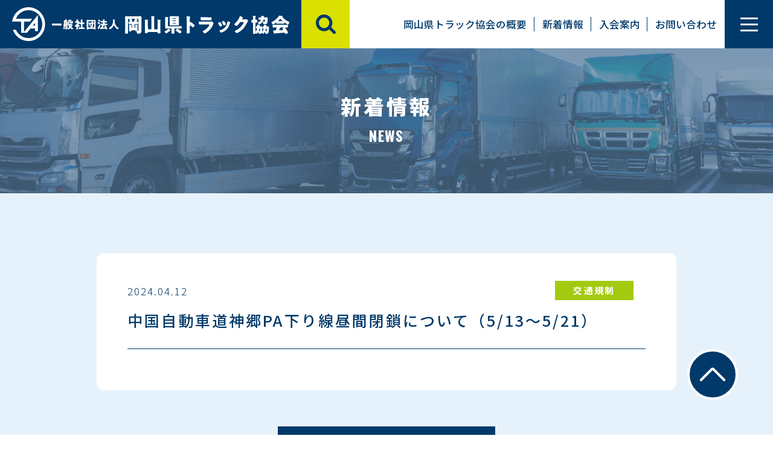

--- FILE ---
content_type: text/html; charset=UTF-8
request_url: https://okayama-ta.or.jp/1782/
body_size: 5685
content:
<!doctype html>
<html lang="ja">
<head prefix="og:http://ogp.me/ns# fb:http://ogp.me/ns/fb# website:http://ogp.me/ns/website#">
	<!-- Google Tag Manager -->
	<script>(function(w,d,s,l,i){w[l]=w[l]||[];w[l].push({'gtm.start':
	new Date().getTime(),event:'gtm.js'});var f=d.getElementsByTagName(s)[0],
	j=d.createElement(s),dl=l!='dataLayer'?'&l='+l:'';j.async=true;j.src=
	'https://www.googletagmanager.com/gtm.js?id='+i+dl;f.parentNode.insertBefore(j,f);
	})(window,document,'script','dataLayer','GTM-WQZJ7T64');</script>
	<!-- End Google Tag Manager -->
	<meta charset="UTF-8">
	<meta name="viewport" content="width=device-width, initial-scale=1">
	<meta name="description" content="岡山県トラック運送業界についての最新情報や協会の取り組みについて紹介しています。会員の方へ向けた働く上で役立つ情報も掲載しています。">
	<meta property="og:type" content="article">
	<meta property="og:url" content="https://okayama-ta.or.jp/1782/">
	<meta property="og:image" content="https://okayama-ta.or.jp/wp-content/themes/ota/assets/img/common/ota_ogp.jpg">
	<meta property="og:title" content="中国自動車道神郷PA下り線昼間閉鎖について（5/13～5/21） | 一般社団法人岡山県トラック協会（岡トラ）">
	<meta property="og:description" content="岡山県トラック運送業界についての最新情報や協会の取り組みについて紹介しています。会員の方へ向けた働く上で役立つ情報も掲載しています。">
	<meta property="og:site_name" content="一般社団法人岡山県トラック協会（岡トラ）">
	<meta name="twitter:card" content="summary_large_image">
	<link rel="preconnect" href="https://fonts.googleapis.com">
	<link rel="preconnect" href="https://fonts.gstatic.com" crossorigin>
	<link href="https://fonts.googleapis.com/css2?family=Noto+Sans+JP:wght@300;400;500;700;900&family=Oswald:wght@500;600;700&display=swap" rel="stylesheet">
	<title>中国自動車道神郷PA下り線昼間閉鎖について（5/13～5/21） | 一般社団法人岡山県トラック協会（岡トラ）</title>
<meta name='robots' content='max-image-preview:large' />
<link rel="alternate" type="application/rss+xml" title="一般社団法人岡山県トラック協会（岡トラ） &raquo; 中国自動車道神郷PA下り線昼間閉鎖について（5/13～5/21） のコメントのフィード" href="https://okayama-ta.or.jp/1782/feed/" />
<style id='wp-img-auto-sizes-contain-inline-css' type='text/css'>
img:is([sizes=auto i],[sizes^="auto," i]){contain-intrinsic-size:3000px 1500px}
/*# sourceURL=wp-img-auto-sizes-contain-inline-css */
</style>
<link rel='stylesheet' id='my-style-css' href='https://okayama-ta.or.jp/wp-content/themes/ota/assets/css/style.css?ver=1.6' type='text/css' media='all' />
<link rel="https://api.w.org/" href="https://okayama-ta.or.jp/wp-json/" /><link rel="alternate" title="JSON" type="application/json" href="https://okayama-ta.or.jp/wp-json/wp/v2/posts/1782" /><link rel="canonical" href="https://okayama-ta.or.jp/1782/" />
<link rel="icon" href="https://okayama-ta.or.jp/wp-content/uploads/2023/11/cropped-siteicon-1-32x32.png" sizes="32x32" />
<link rel="icon" href="https://okayama-ta.or.jp/wp-content/uploads/2023/11/cropped-siteicon-1-192x192.png" sizes="192x192" />
<link rel="apple-touch-icon" href="https://okayama-ta.or.jp/wp-content/uploads/2023/11/cropped-siteicon-1-180x180.png" />
<meta name="msapplication-TileImage" content="https://okayama-ta.or.jp/wp-content/uploads/2023/11/cropped-siteicon-1-270x270.png" />
<style id='global-styles-inline-css' type='text/css'>
:root{--wp--preset--aspect-ratio--square: 1;--wp--preset--aspect-ratio--4-3: 4/3;--wp--preset--aspect-ratio--3-4: 3/4;--wp--preset--aspect-ratio--3-2: 3/2;--wp--preset--aspect-ratio--2-3: 2/3;--wp--preset--aspect-ratio--16-9: 16/9;--wp--preset--aspect-ratio--9-16: 9/16;--wp--preset--color--black: #000000;--wp--preset--color--cyan-bluish-gray: #abb8c3;--wp--preset--color--white: #ffffff;--wp--preset--color--pale-pink: #f78da7;--wp--preset--color--vivid-red: #cf2e2e;--wp--preset--color--luminous-vivid-orange: #ff6900;--wp--preset--color--luminous-vivid-amber: #fcb900;--wp--preset--color--light-green-cyan: #7bdcb5;--wp--preset--color--vivid-green-cyan: #00d084;--wp--preset--color--pale-cyan-blue: #8ed1fc;--wp--preset--color--vivid-cyan-blue: #0693e3;--wp--preset--color--vivid-purple: #9b51e0;--wp--preset--gradient--vivid-cyan-blue-to-vivid-purple: linear-gradient(135deg,rgb(6,147,227) 0%,rgb(155,81,224) 100%);--wp--preset--gradient--light-green-cyan-to-vivid-green-cyan: linear-gradient(135deg,rgb(122,220,180) 0%,rgb(0,208,130) 100%);--wp--preset--gradient--luminous-vivid-amber-to-luminous-vivid-orange: linear-gradient(135deg,rgb(252,185,0) 0%,rgb(255,105,0) 100%);--wp--preset--gradient--luminous-vivid-orange-to-vivid-red: linear-gradient(135deg,rgb(255,105,0) 0%,rgb(207,46,46) 100%);--wp--preset--gradient--very-light-gray-to-cyan-bluish-gray: linear-gradient(135deg,rgb(238,238,238) 0%,rgb(169,184,195) 100%);--wp--preset--gradient--cool-to-warm-spectrum: linear-gradient(135deg,rgb(74,234,220) 0%,rgb(151,120,209) 20%,rgb(207,42,186) 40%,rgb(238,44,130) 60%,rgb(251,105,98) 80%,rgb(254,248,76) 100%);--wp--preset--gradient--blush-light-purple: linear-gradient(135deg,rgb(255,206,236) 0%,rgb(152,150,240) 100%);--wp--preset--gradient--blush-bordeaux: linear-gradient(135deg,rgb(254,205,165) 0%,rgb(254,45,45) 50%,rgb(107,0,62) 100%);--wp--preset--gradient--luminous-dusk: linear-gradient(135deg,rgb(255,203,112) 0%,rgb(199,81,192) 50%,rgb(65,88,208) 100%);--wp--preset--gradient--pale-ocean: linear-gradient(135deg,rgb(255,245,203) 0%,rgb(182,227,212) 50%,rgb(51,167,181) 100%);--wp--preset--gradient--electric-grass: linear-gradient(135deg,rgb(202,248,128) 0%,rgb(113,206,126) 100%);--wp--preset--gradient--midnight: linear-gradient(135deg,rgb(2,3,129) 0%,rgb(40,116,252) 100%);--wp--preset--font-size--small: 13px;--wp--preset--font-size--medium: 20px;--wp--preset--font-size--large: 36px;--wp--preset--font-size--x-large: 42px;--wp--preset--spacing--20: 0.44rem;--wp--preset--spacing--30: 0.67rem;--wp--preset--spacing--40: 1rem;--wp--preset--spacing--50: 1.5rem;--wp--preset--spacing--60: 2.25rem;--wp--preset--spacing--70: 3.38rem;--wp--preset--spacing--80: 5.06rem;--wp--preset--shadow--natural: 6px 6px 9px rgba(0, 0, 0, 0.2);--wp--preset--shadow--deep: 12px 12px 50px rgba(0, 0, 0, 0.4);--wp--preset--shadow--sharp: 6px 6px 0px rgba(0, 0, 0, 0.2);--wp--preset--shadow--outlined: 6px 6px 0px -3px rgb(255, 255, 255), 6px 6px rgb(0, 0, 0);--wp--preset--shadow--crisp: 6px 6px 0px rgb(0, 0, 0);}:where(.is-layout-flex){gap: 0.5em;}:where(.is-layout-grid){gap: 0.5em;}body .is-layout-flex{display: flex;}.is-layout-flex{flex-wrap: wrap;align-items: center;}.is-layout-flex > :is(*, div){margin: 0;}body .is-layout-grid{display: grid;}.is-layout-grid > :is(*, div){margin: 0;}:where(.wp-block-columns.is-layout-flex){gap: 2em;}:where(.wp-block-columns.is-layout-grid){gap: 2em;}:where(.wp-block-post-template.is-layout-flex){gap: 1.25em;}:where(.wp-block-post-template.is-layout-grid){gap: 1.25em;}.has-black-color{color: var(--wp--preset--color--black) !important;}.has-cyan-bluish-gray-color{color: var(--wp--preset--color--cyan-bluish-gray) !important;}.has-white-color{color: var(--wp--preset--color--white) !important;}.has-pale-pink-color{color: var(--wp--preset--color--pale-pink) !important;}.has-vivid-red-color{color: var(--wp--preset--color--vivid-red) !important;}.has-luminous-vivid-orange-color{color: var(--wp--preset--color--luminous-vivid-orange) !important;}.has-luminous-vivid-amber-color{color: var(--wp--preset--color--luminous-vivid-amber) !important;}.has-light-green-cyan-color{color: var(--wp--preset--color--light-green-cyan) !important;}.has-vivid-green-cyan-color{color: var(--wp--preset--color--vivid-green-cyan) !important;}.has-pale-cyan-blue-color{color: var(--wp--preset--color--pale-cyan-blue) !important;}.has-vivid-cyan-blue-color{color: var(--wp--preset--color--vivid-cyan-blue) !important;}.has-vivid-purple-color{color: var(--wp--preset--color--vivid-purple) !important;}.has-black-background-color{background-color: var(--wp--preset--color--black) !important;}.has-cyan-bluish-gray-background-color{background-color: var(--wp--preset--color--cyan-bluish-gray) !important;}.has-white-background-color{background-color: var(--wp--preset--color--white) !important;}.has-pale-pink-background-color{background-color: var(--wp--preset--color--pale-pink) !important;}.has-vivid-red-background-color{background-color: var(--wp--preset--color--vivid-red) !important;}.has-luminous-vivid-orange-background-color{background-color: var(--wp--preset--color--luminous-vivid-orange) !important;}.has-luminous-vivid-amber-background-color{background-color: var(--wp--preset--color--luminous-vivid-amber) !important;}.has-light-green-cyan-background-color{background-color: var(--wp--preset--color--light-green-cyan) !important;}.has-vivid-green-cyan-background-color{background-color: var(--wp--preset--color--vivid-green-cyan) !important;}.has-pale-cyan-blue-background-color{background-color: var(--wp--preset--color--pale-cyan-blue) !important;}.has-vivid-cyan-blue-background-color{background-color: var(--wp--preset--color--vivid-cyan-blue) !important;}.has-vivid-purple-background-color{background-color: var(--wp--preset--color--vivid-purple) !important;}.has-black-border-color{border-color: var(--wp--preset--color--black) !important;}.has-cyan-bluish-gray-border-color{border-color: var(--wp--preset--color--cyan-bluish-gray) !important;}.has-white-border-color{border-color: var(--wp--preset--color--white) !important;}.has-pale-pink-border-color{border-color: var(--wp--preset--color--pale-pink) !important;}.has-vivid-red-border-color{border-color: var(--wp--preset--color--vivid-red) !important;}.has-luminous-vivid-orange-border-color{border-color: var(--wp--preset--color--luminous-vivid-orange) !important;}.has-luminous-vivid-amber-border-color{border-color: var(--wp--preset--color--luminous-vivid-amber) !important;}.has-light-green-cyan-border-color{border-color: var(--wp--preset--color--light-green-cyan) !important;}.has-vivid-green-cyan-border-color{border-color: var(--wp--preset--color--vivid-green-cyan) !important;}.has-pale-cyan-blue-border-color{border-color: var(--wp--preset--color--pale-cyan-blue) !important;}.has-vivid-cyan-blue-border-color{border-color: var(--wp--preset--color--vivid-cyan-blue) !important;}.has-vivid-purple-border-color{border-color: var(--wp--preset--color--vivid-purple) !important;}.has-vivid-cyan-blue-to-vivid-purple-gradient-background{background: var(--wp--preset--gradient--vivid-cyan-blue-to-vivid-purple) !important;}.has-light-green-cyan-to-vivid-green-cyan-gradient-background{background: var(--wp--preset--gradient--light-green-cyan-to-vivid-green-cyan) !important;}.has-luminous-vivid-amber-to-luminous-vivid-orange-gradient-background{background: var(--wp--preset--gradient--luminous-vivid-amber-to-luminous-vivid-orange) !important;}.has-luminous-vivid-orange-to-vivid-red-gradient-background{background: var(--wp--preset--gradient--luminous-vivid-orange-to-vivid-red) !important;}.has-very-light-gray-to-cyan-bluish-gray-gradient-background{background: var(--wp--preset--gradient--very-light-gray-to-cyan-bluish-gray) !important;}.has-cool-to-warm-spectrum-gradient-background{background: var(--wp--preset--gradient--cool-to-warm-spectrum) !important;}.has-blush-light-purple-gradient-background{background: var(--wp--preset--gradient--blush-light-purple) !important;}.has-blush-bordeaux-gradient-background{background: var(--wp--preset--gradient--blush-bordeaux) !important;}.has-luminous-dusk-gradient-background{background: var(--wp--preset--gradient--luminous-dusk) !important;}.has-pale-ocean-gradient-background{background: var(--wp--preset--gradient--pale-ocean) !important;}.has-electric-grass-gradient-background{background: var(--wp--preset--gradient--electric-grass) !important;}.has-midnight-gradient-background{background: var(--wp--preset--gradient--midnight) !important;}.has-small-font-size{font-size: var(--wp--preset--font-size--small) !important;}.has-medium-font-size{font-size: var(--wp--preset--font-size--medium) !important;}.has-large-font-size{font-size: var(--wp--preset--font-size--large) !important;}.has-x-large-font-size{font-size: var(--wp--preset--font-size--x-large) !important;}
/*# sourceURL=global-styles-inline-css */
</style>
</head>

<body class="wp-singular post-template-default single single-post postid-1782 single-format-standard wp-theme-ota">
	<!-- Google Tag Manager (noscript) -->
	<noscript><iframe src="https://www.googletagmanager.com/ns.html?id=GTM-WQZJ7T64"
	height="0" width="0" style="display:none;visibility:hidden"></iframe></noscript>
	<!-- End Google Tag Manager (noscript) -->
		<header class="header">
		<div class="header__container">
			<nav class="gnav">
				<a href="https://okayama-ta.or.jp/" class="gnav__logo">
					<picture>
						<source srcset="https://okayama-ta.or.jp/wp-content/themes/ota/assets/img/common/img_logo_sp.svg?231127" media="(max-width: 768px)">
						<img src="https://okayama-ta.or.jp/wp-content/themes/ota/assets/img/common/img_logo.svg?231127" alt="一般社団法人 岡山県トラック協会">
					</picture>
				</a>
				<div class="gnav__content">
					<button class="gnav__search">
						<img src="https://okayama-ta.or.jp/wp-content/themes/ota/assets/img/common/icon_search.svg" alt="検索">
					</button>
					<ul class="gnav__list">
						<li>
							<a href="https://okayama-ta.or.jp/outline/">岡山県トラック協会の概要</a>
						</li>
						<li>
							<a href="https://okayama-ta.or.jp/#news">新着情報</a>
						</li>
						<li>
							<a href="https://okayama-ta.or.jp/outline/#joining">入会案内</a>
						</li>
						<li>
							<a href="https://okayama-ta.or.jp/contact/">お問い合わせ</a>
						</li>
					</ul>
					<button class="gnav__btn">
						<span></span>
						<span></span>
						<span></span>
					</button>
				</div>
				<div class="gnav__search-area">
					<div class="gnav-search">
						<span class="gnav-search__text">サイト内検索</span>
						<script async src="https://cse.google.com/cse.js?cx=81ebb0d7625584871"></script>
						<div class="gcse-search"></div>
					</div>
				</div>
				<div class="gnav__menu">
					<div class="gnav__wrap">
						<ul class="gnav__menu-list">
							<li>
								<a href="https://okayama-ta.or.jp/outline/">岡山県トラック協会の概要</a>
							</li>
							<li>
								<a href="https://okayama-ta.or.jp/practice/">自動車運転練習場</a>
							</li>
							<li>
								<a href="https://okayama-ta.or.jp/rikusaibo/" target="_blank" rel="noopener">陸災防 岡山県支部</a>
							</li>
							<li>
								<a href="https://okayama-ta.or.jp/recruit/">トラック業界の魅力・求人情報</a>
							</li>
						</ul>
						<ul class="gnav__menu-list gnav__menu-list--acc">
							<li>
								<a href="https://okayama-ta.or.jp/member/">会員のみなさまへ</a>
								<span class="gnav__menu-list-arrow js-accordion"></span>
								<ul class="gnav__inner-menu-list">
									<li>
										<a href="https://okayama-ta.or.jp/member/subsidy/">助成事業</a>
									</li>
									<li>
										<a href="https://okayama-ta.or.jp/member/application/">申請手続きダウンロード</a>
									</li>
									<li>
										<a href="https://okayama-ta.or.jp/member/seminar/">研修会・セミナー</a>
									</li>
									<li>
										<a href="https://okayama-ta.or.jp/member/ledger/">帳票類様式ダウンロード</a>
									</li>
									<li>
										<a href="https://okayama-ta.or.jp/member/goodlearning/">グッドラーニング！</a>
									</li>
									<li>
										<a href="https://okayama-ta.or.jp/member/traningsc/">研修室・支部輸送サービスセンター利用案内</a>
									</li>
									<li>
										<a href="https://okayama-ta.or.jp/member/commendation/">表彰</a>
									</li>
									<li>
										<a href="https://okayama-ta.or.jp/member/dvd/">貸出DVD</a>
									</li>
									<li>
										<a href="https://okayama-ta.or.jp/member/publication/">主な刊行物</a>
									</li>
								</ul>
							</li>
						</ul>
						<ul class="gnav__menu-list gnav__menu-list--acc">
							<li>
								<a href="https://okayama-ta.or.jp/activity/">協会の取り組み </a>
								<span class="gnav__menu-list-arrow js-accordion"></span>
								<ul class="gnav__inner-menu-list">
									<li>
										<a href="https://okayama-ta.or.jp/activity/safety/">Gマーク・適正化実施機関</a>
									</li>
									<li>
										<a href="https://okayama-ta.or.jp/activity/event/">おかやまトラック輸送情報／今月の行事</a>
									</li>
									<li>
										<a href="https://okayama-ta.or.jp/activity/young/">青年協議会</a>
									</li>
									<li>
										<a href="https://okayama-ta.or.jp/activity/concours/">絵画コンクール</a>
									</li>
									<li>
										<a href="https://okayama-ta.or.jp/activity/ad/">各種広告</a>
									</li>
									<li>
										<a href="https://okayama-ta.or.jp/activity/movie/">動画コンテンツ</a>
									</li>
									<li>
										<a href="https://okayama-ta.or.jp/activity/festival/">ファミリーフェスタ</a>
									</li>
									<li>
										<a href="https://okayama-ta.or.jp/activity/contest/">ドライバーコンテスト</a>
									</li>
									<li>
										<a href="https://jta.or.jp/member.html" target="_blank" rel="noopener">全ト協「会員の皆様へ」</a>
									</li>
									<li>
										<a href="https://jta.or.jp/ippan.html" target="_blank" rel="noopener">全ト協「一般の皆様へ」</a>
									</li>
									<li>
										<a href="https://jta.or.jp/ippan/hikkoshi_ippan.html" target="_blank" rel="noopener">引越事業者優良認定制度</a>
									</li>
									<li>
										<a href="https://okayama-ta.or.jp/wp-content/themes/ota/assets/pdf/kokuminhogo.pdf">国民保護計画</a>
									</li>
									<li>
										<a href="https://okayama-ta.or.jp/activity/subcommittee/">部会案内</a>
									</li>
								</ul>
							</li>
						</ul>
						<div class="gnav__links">
							<a href="https://okayama-ta.or.jp/contact/" class="link link--white">お問い合わせ</a>
							<a href="https://twitter.com/okayama_ta" target="_blank" rel="noopener" class="link"><img src="https://okayama-ta.or.jp/wp-content/themes/ota/assets/img/common/icon_x.svg" alt="Xロゴ">公式Xアカウント</a>
							<a href="https://www.youtube.com/channel/UCIh8LI3bLZOiU7WQLUoqaBw" target="_blank" rel="noopener" class="link"><img src="https://okayama-ta.or.jp/wp-content/themes/ota/assets/img/common/icon_youtube.svg" alt="YouTubeロゴ">公式YouTubeチャンネル</a>
							<a href="https://okayama-ta.or.jp/policy/" class="gnav__policy-link">サイトポリシー</a>
							<a href="https://okayama-ta.or.jp/privacy/" class="gnav__policy-link">個人情報保護方針</a>
						</div>
					</div>
				</div>
			</nav>
		</div>
	</header>

	<main class="main">
<h1 class="title title--thick title--news">
	<em>新着情報</em>
	<small class="eng">NEWS</small>
</h1>
<div class="bg">
	<div class="container">
		<div class="post">

		
			<h2 class="post__title">
				<div class="post-info">
					<span class="post-info__date">2024.04.12</span>
					<span class="post-info__tag" style="background-color: #a3ca0f;">交通規制</span>
				</div>
				中国自動車道神郷PA下り線昼間閉鎖について（5/13～5/21）			</h2>

			<div class="post__content">
							</div>

		
		</div>
		<a href="https://okayama-ta.or.jp/news/" class="link link--news">一覧に戻る</a>
	</div>
</div>

</main>



<a href="#" class="go-top go-top--fp js-internal-link"></a>

<footer class="footer footer--fp">
	<div class="footer__container">
		<img src="https://okayama-ta.or.jp/wp-content/themes/ota/assets/img/common/img_logo_footer.svg?231127" alt="一般社団法人 岡山県トラック協会" class="footer__logo">
		<div class="footer__info">
			<p>〒700-8567 岡山市北区青江1-22-33<br>
				TEL.086-234-8211　FAX.086-234-5600<br>
				電話＆窓口受付時間（平日）／8:30～12:00・13:00～17:15</p>
			<p>定休／土日祝<br>
				夏期休業／8月13日～8月15日<br>
				年末年始休業／12月29日～1月3日</p>
		</div>
	</div>
	<p class="copyright eng">copyright©2023 OKAYAMA TRUCKING ASSOCIATION all rights reserved.</p>
</footer>

<script type="speculationrules">
{"prefetch":[{"source":"document","where":{"and":[{"href_matches":"/*"},{"not":{"href_matches":["/wp-*.php","/wp-admin/*","/wp-content/uploads/*","/wp-content/*","/wp-content/plugins/*","/wp-content/themes/ota/*","/*\\?(.+)"]}},{"not":{"selector_matches":"a[rel~=\"nofollow\"]"}},{"not":{"selector_matches":".no-prefetch, .no-prefetch a"}}]},"eagerness":"conservative"}]}
</script>
<script type="text/javascript" src="https://okayama-ta.or.jp/wp-content/themes/ota/assets/js/script.js?ver=1.6" id="my-js-js"></script>
</body>
</html>


--- FILE ---
content_type: text/css
request_url: https://okayama-ta.or.jp/wp-content/themes/ota/assets/css/style.css?ver=1.6
body_size: 29805
content:
/*! normalize.css v8.0.1 | MIT License | github.com/necolas/normalize.css */
html{line-height:1.15;-webkit-text-size-adjust:100%}body{margin:0}main{display:block}h1{font-size:2em;margin:.67em 0}hr{box-sizing:content-box;height:0;overflow:visible}pre{font-family:monospace,monospace;font-size:1em}a{background-color:transparent}abbr[title]{border-bottom:none;text-decoration:underline;-webkit-text-decoration:underline dotted;-moz-text-decoration:underline dotted;text-decoration:underline dotted}b,strong{font-weight:bolder}code,kbd,samp{font-family:monospace,monospace;font-size:1em}small{font-size:80%}sub,sup{font-size:75%;line-height:0;position:relative;vertical-align:baseline}sub{bottom:-.25em}sup{top:-.5em}img{border-style:none}button,input,optgroup,select,textarea{font-family:inherit;font-size:100%;line-height:1.15;margin:0}button,input{overflow:visible}button,select{text-transform:none}[type=button],[type=reset],[type=submit],button{-webkit-appearance:button}[type=button]::-moz-focus-inner,[type=reset]::-moz-focus-inner,[type=submit]::-moz-focus-inner,button::-moz-focus-inner{border-style:none;padding:0}[type=button]:-moz-focusring,[type=reset]:-moz-focusring,[type=submit]:-moz-focusring,button:-moz-focusring{outline:1px dotted ButtonText}fieldset{padding:.35em .75em .625em}legend{box-sizing:border-box;color:inherit;display:table;max-width:100%;padding:0;white-space:normal}progress{vertical-align:baseline}textarea{overflow:auto}[type=checkbox],[type=radio]{box-sizing:border-box;padding:0}[type=number]::-webkit-inner-spin-button,[type=number]::-webkit-outer-spin-button{height:auto}[type=search]{-webkit-appearance:textfield;outline-offset:-2px}[type=search]::-webkit-search-decoration{-webkit-appearance:none}::-webkit-file-upload-button{-webkit-appearance:button;font:inherit}details{display:block}summary{display:list-item}template{display:none}[hidden]{display:none}
/* scroll-hint.css v1.2.5 */
@keyframes scroll-hint-appear{0%{transform:translateX(40px);opacity:0}10%{opacity:1}100%,50%{transform:translateX(-40px);opacity:0}}.scroll-hint.is-right-scrollable{background:linear-gradient(270deg,rgba(0,0,0,.15) 0,rgba(0,0,0,0) 16px,rgba(0,0,0,0))}.scroll-hint.is-right-scrollable.is-left-scrollable{background:linear-gradient(90deg,rgba(0,0,0,.15) 0,rgba(0,0,0,0) 16px,rgba(0,0,0,0)),linear-gradient(270deg,rgba(0,0,0,.15) 0,rgba(0,0,0,0) 16px,rgba(0,0,0,0))}.scroll-hint.is-left-scrollable{background:linear-gradient(90deg,rgba(0,0,0,.15) 0,rgba(0,0,0,0) 16px,rgba(0,0,0,0))}.scroll-hint-icon{position:absolute;top:calc(50% - 25px);left:calc(50% - 60px);box-sizing:border-box;width:120px;height:80px;border-radius:5px;transition:opacity .3s;opacity:0;background:rgba(0,0,0,.7);text-align:center;padding:20px 10px 10px}.scroll-hint-icon-wrap{position:absolute;top:0;left:0;width:100%;height:100%;max-height:100%;pointer-events:none}.scroll-hint-text{font-size:10px;color:#fff;margin-top:5px}.scroll-hint-icon-wrap.is-active .scroll-hint-icon{opacity:.8}.scroll-hint-icon:before{display:inline-block;width:40px;height:40px;color:#fff;vertical-align:middle;text-align:center;content:"";background-size:contain;background-position:center center;background-repeat:no-repeat;background-image:url([data-uri])}.scroll-hint-icon:after{content:"";width:34px;height:14px;display:block;position:absolute;top:10px;left:50%;margin-left:-20px;background-repeat:no-repeat;background-image:url([data-uri]);opacity:0;transition-delay:2.4s}.scroll-hint-icon-wrap.is-active .scroll-hint-icon:after{opacity:1}.scroll-hint-icon-wrap.is-active .scroll-hint-icon:before{animation:1.2s linear 2 scroll-hint-appear}.scroll-hint-icon-white{background-color:#fff;box-shadow:0 4px 5px rgba(0,0,0,.4)}.scroll-hint-icon-white:before{background-image:url([data-uri])}.scroll-hint-icon-white:after{background-image:url([data-uri])}.scroll-hint-icon-white .scroll-hint-text{color:#000}
/* scroll-hint.css overwrite */
.scroll-hint-icon-wrap {
  z-index: 1;
}
/* slick.css 1.8.0 */
.slick-list,.slick-slider,.slick-track{position:relative;display:block}.slick-slider{box-sizing:border-box;-webkit-user-select:none;-moz-user-select:none;-ms-user-select:none;user-select:none;-webkit-touch-callout:none;-khtml-user-select:none;-ms-touch-action:pan-y;touch-action:pan-y;-webkit-tap-highlight-color:transparent}.slick-list{overflow:hidden;margin:0;padding:0}.slick-list:focus{outline:0}.slick-list.dragging{cursor:pointer;cursor:hand}.slick-slider .slick-list,.slick-slider .slick-track{-webkit-transform:translate3d(0,0,0);-moz-transform:translate3d(0,0,0);-ms-transform:translate3d(0,0,0);-o-transform:translate3d(0,0,0);transform:translate3d(0,0,0)}.slick-track{top:0;left:0;margin-left:auto;margin-right:auto}.slick-track:after,.slick-track:before{display:table;content:''}.slick-track:after{clear:both}.slick-loading .slick-slide,.slick-loading .slick-track{visibility:hidden}.slick-slide{display:none;float:left;height:100%;min-height:1px}[dir=rtl] .slick-slide{float:right}.slick-initialized .slick-slide,.slick-slide img{display:block}.slick-arrow.slick-hidden,.slick-slide.slick-loading img{display:none}.slick-slide.dragging img{pointer-events:none}.slick-vertical .slick-slide{display:block;height:auto;border:1px solid transparent}
/* slick-theme.css */
/* Slider */
.slick-loading .slick-list {
  background: #fff url('./ajax-loader.gif') center center no-repeat;
}

/* Icons */
@font-face {
  font-family: 'slick';
  font-weight: normal;
  font-style: normal;

  src: url('./fonts/slick.eot');
  src: url('./fonts/slick.eot?#iefix') format('embedded-opentype'), url('./fonts/slick.woff') format('woff'), url('./fonts/slick.ttf') format('truetype'), url('./fonts/slick.svg#slick') format('svg');
}

/* Arrows */
.slick-prev,
.slick-next {
  font-size: 0;
  line-height: 0;

  position: absolute;
  top: 50%;

  display: block;

  width: 20px;
  height: 20px;
  padding: 0;
  -webkit-transform: translate(0, -50%);
  -ms-transform: translate(0, -50%);
  transform: translate(0, -50%);

  cursor: pointer;

  color: transparent;
  border: none;
  outline: none;
  background: transparent;
}

.slick-prev:hover,
.slick-prev:focus,
.slick-next:hover,
.slick-next:focus {
  color: transparent;
  outline: none;
  background: transparent;
}

.slick-prev:hover:before,
.slick-prev:focus:before,
.slick-next:hover:before,
.slick-next:focus:before {
  opacity: 1;
}

.slick-prev.slick-disabled:before,
.slick-next.slick-disabled:before {
  opacity: .25;
}

.slick-prev:before,
.slick-next:before {
  font-family: 'slick';
  font-size: 20px;
  line-height: 1;

  opacity: .75;
  color: white;

  -webkit-font-smoothing: antialiased;
  -moz-osx-font-smoothing: grayscale;
}

.slick-prev {
  left: -25px;
}

[dir='rtl'] .slick-prev {
  right: -25px;
  left: auto;
}

.slick-prev:before {
  content: '←';
}

[dir='rtl'] .slick-prev:before {
  content: '→';
}

.slick-next {
  right: -25px;
}

[dir='rtl'] .slick-next {
  right: auto;
  left: -25px;
}

.slick-next:before {
  content: '→';
}

[dir='rtl'] .slick-next:before {
  content: '←';
}

/* Dots */
.slick-dotted.slick-slider {
  margin-bottom: 30px;
}

.slick-dots {
  position: absolute;
  bottom: -25px;

  display: block;

  width: 100%;
  padding: 0;
  margin: 0;

  list-style: none;

  text-align: center;
}

.slick-dots li {
  position: relative;

  display: inline-block;

  width: 20px;
  height: 20px;
  margin: 0 5px;
  padding: 0;

  cursor: pointer;
}

.slick-dots li button {
  font-size: 0;
  line-height: 0;

  display: block;

  width: 20px;
  height: 20px;
  padding: 5px;

  cursor: pointer;

  color: transparent;
  border: 0;
  outline: none;
  background: transparent;
}

.slick-dots li button:hover,
.slick-dots li button:focus {
  outline: none;
}

.slick-dots li button:hover:before,
.slick-dots li button:focus:before {
  opacity: 1;
}

.slick-dots li button:before {
  font-family: 'slick';
  font-size: 6px;
  line-height: 20px;

  position: absolute;
  top: 0;
  left: 0;

  width: 20px;
  height: 20px;

  content: '•';
  text-align: center;

  opacity: .25;
  color: black;

  -webkit-font-smoothing: antialiased;
  -moz-osx-font-smoothing: grayscale;
}

.slick-dots li.slick-active button:before {
  opacity: .75;
  color: black;
}

/* Magnific Popup CSS */
.mfp-bg {
  top: 0;
  left: 0;
  width: 100%;
  height: 100%;
  z-index: 1042;
  overflow: hidden;
  position: fixed;
  background: #0b0b0b;
  opacity: 0.8;
}

.mfp-wrap {
  top: 0;
  left: 0;
  width: 100%;
  height: 100%;
  z-index: 1043;
  position: fixed;
  outline: none !important;
  -webkit-backface-visibility: hidden;
}

.mfp-container {
  text-align: center;
  position: absolute;
  width: 100%;
  height: 100%;
  left: 0;
  top: 0;
  padding: 0 8px;
  box-sizing: border-box;
}

.mfp-container:before {
  content: '';
  display: inline-block;
  height: 100%;
  vertical-align: middle;
}

.mfp-align-top .mfp-container:before {
  display: none;
}

.mfp-content {
  position: relative;
  display: inline-block;
  vertical-align: middle;
  margin: 0 auto;
  text-align: left;
  z-index: 1045;
}

.mfp-inline-holder .mfp-content,
.mfp-ajax-holder .mfp-content {
  width: 100%;
  cursor: auto;
}

.mfp-ajax-cur {
  cursor: progress;
}

.mfp-zoom-out-cur,
.mfp-zoom-out-cur .mfp-image-holder .mfp-close {
  cursor: -moz-zoom-out;
  cursor: -webkit-zoom-out;
  cursor: zoom-out;
}

.mfp-zoom {
  cursor: pointer;
  cursor: -webkit-zoom-in;
  cursor: -moz-zoom-in;
  cursor: zoom-in;
}

.mfp-auto-cursor .mfp-content {
  cursor: auto;
}

.mfp-close,
.mfp-arrow,
.mfp-preloader,
.mfp-counter {
  -webkit-user-select: none;
  -moz-user-select: none;
  user-select: none;
}

.mfp-loading.mfp-figure {
  display: none;
}

.mfp-hide {
  display: none !important;
}

.mfp-preloader {
  color: #CCC;
  position: absolute;
  top: 50%;
  width: auto;
  text-align: center;
  margin-top: -0.8em;
  left: 8px;
  right: 8px;
  z-index: 1044;
}

.mfp-preloader a {
  color: #CCC;
}

.mfp-preloader a:hover {
  color: #FFF;
}

.mfp-s-ready .mfp-preloader {
  display: none;
}

.mfp-s-error .mfp-content {
  display: none;
}

button.mfp-close,
button.mfp-arrow {
  overflow: visible;
  cursor: pointer;
  background: transparent;
  border: 0;
  -webkit-appearance: none;
  display: block;
  outline: none;
  padding: 0;
  z-index: 1046;
  box-shadow: none;
  touch-action: manipulation;
}

button::-moz-focus-inner {
  padding: 0;
  border: 0;
}

.mfp-close {
  width: 44px;
  height: 44px;
  line-height: 44px;
  position: absolute;
  right: 0;
  top: 0;
  text-decoration: none;
  text-align: center;
  opacity: 0.65;
  padding: 0 0 18px 10px;
  color: #FFF;
  font-style: normal;
  font-size: 28px;
  font-family: Arial, Baskerville, monospace;
}

.mfp-close:hover,
.mfp-close:focus {
  opacity: 1;
}

.mfp-close:active {
  top: 1px;
}

.mfp-close-btn-in .mfp-close {
  color: #333;
}

.mfp-image-holder .mfp-close,
.mfp-iframe-holder .mfp-close {
  color: #FFF;
  right: -6px;
  text-align: right;
  padding-right: 6px;
  width: 100%;
}

.mfp-counter {
  position: absolute;
  top: 0;
  right: 0;
  color: #CCC;
  font-size: 12px;
  line-height: 18px;
  white-space: nowrap;
}

.mfp-arrow {
  position: absolute;
  opacity: 0.65;
  margin: 0;
  top: 50%;
  margin-top: -55px;
  padding: 0;
  width: 90px;
  height: 110px;
  -webkit-tap-highlight-color: transparent;
}

.mfp-arrow:active {
  margin-top: -54px;
}

.mfp-arrow:hover,
.mfp-arrow:focus {
  opacity: 1;
}

.mfp-arrow:before,
.mfp-arrow:after {
  content: '';
  display: block;
  width: 0;
  height: 0;
  position: absolute;
  left: 0;
  top: 0;
  margin-top: 35px;
  margin-left: 35px;
  border: medium inset transparent;
}

.mfp-arrow:after {
  border-top-width: 13px;
  border-bottom-width: 13px;
  top: 8px;
}

.mfp-arrow:before {
  border-top-width: 21px;
  border-bottom-width: 21px;
  opacity: 0.7;
}

.mfp-arrow-left {
  left: 0;
}

.mfp-arrow-left:after {
  border-right: 17px solid #FFF;
  margin-left: 31px;
}

.mfp-arrow-left:before {
  margin-left: 25px;
  border-right: 27px solid #3F3F3F;
}

.mfp-arrow-right {
  right: 0;
}

.mfp-arrow-right:after {
  border-left: 17px solid #FFF;
  margin-left: 39px;
}

.mfp-arrow-right:before {
  border-left: 27px solid #3F3F3F;
}

.mfp-iframe-holder {
  padding-top: 40px;
  padding-bottom: 40px;
}

.mfp-iframe-holder .mfp-content {
  line-height: 0;
  width: 100%;
  max-width: 900px;
}

.mfp-iframe-holder .mfp-close {
  top: -40px;
}

.mfp-iframe-scaler {
  width: 100%;
  height: 0;
  overflow: hidden;
  padding-top: 56.25%;
}

.mfp-iframe-scaler iframe {
  position: absolute;
  display: block;
  top: 0;
  left: 0;
  width: 100%;
  height: 100%;
  box-shadow: 0 0 8px rgba(0, 0, 0, 0.6);
  background: #000;
}

/* Main image in popup */
img.mfp-img {
  width: auto;
  max-width: 100%;
  height: auto;
  display: block;
  line-height: 0;
  box-sizing: border-box;
  padding: 40px 0 40px;
  margin: 0 auto;
}

/* The shadow behind the image */
.mfp-figure {
  line-height: 0;
}

.mfp-figure:after {
  content: '';
  position: absolute;
  left: 0;
  top: 40px;
  bottom: 40px;
  display: block;
  right: 0;
  width: auto;
  height: auto;
  z-index: -1;
  box-shadow: 0 0 8px rgba(0, 0, 0, 0.6);
  background: #444;
}

.mfp-figure small {
  color: #BDBDBD;
  display: block;
  font-size: 12px;
  line-height: 14px;
}

.mfp-figure figure {
  margin: 0;
}

.mfp-bottom-bar {
  margin-top: -36px;
  position: absolute;
  top: 100%;
  left: 0;
  width: 100%;
  cursor: auto;
}

.mfp-title {
  text-align: left;
  line-height: 18px;
  color: #F3F3F3;
  word-wrap: break-word;
  padding-right: 36px;
}

.mfp-image-holder .mfp-content {
  max-width: 100%;
}

.mfp-gallery .mfp-image-holder .mfp-figure {
  cursor: pointer;
}

@media screen and (max-width: 800px) and (orientation: landscape),
screen and (max-height: 300px) {

  /**
       * Remove all paddings around the image on small screen
       */
  .mfp-img-mobile .mfp-image-holder {
    padding-left: 0;
    padding-right: 0;
  }

  .mfp-img-mobile img.mfp-img {
    padding: 0;
  }

  .mfp-img-mobile .mfp-figure:after {
    top: 0;
    bottom: 0;
  }

  .mfp-img-mobile .mfp-figure small {
    display: inline;
    margin-left: 5px;
  }

  .mfp-img-mobile .mfp-bottom-bar {
    background: rgba(0, 0, 0, 0.6);
    bottom: 0;
    margin: 0;
    top: auto;
    padding: 3px 5px;
    position: fixed;
    box-sizing: border-box;
  }

  .mfp-img-mobile .mfp-bottom-bar:empty {
    padding: 0;
  }

  .mfp-img-mobile .mfp-counter {
    right: 5px;
    top: 3px;
  }

  .mfp-img-mobile .mfp-close {
    top: 0;
    right: 0;
    width: 35px;
    height: 35px;
    line-height: 35px;
    background: rgba(0, 0, 0, 0.6);
    position: fixed;
    text-align: center;
    padding: 0;
  }
}

@media all and (max-width: 900px) {
  .mfp-arrow {
    -webkit-transform: scale(0.75);
    transform: scale(0.75);
  }

  .mfp-arrow-left {
    -webkit-transform-origin: 0;
    transform-origin: 0;
  }

  .mfp-arrow-right {
    -webkit-transform-origin: 100%;
    transform-origin: 100%;
  }

  .mfp-container {
    padding-left: 6px;
    padding-right: 6px;
  }
}

/* style */
*,
*::before,
*::after {
  box-sizing: border-box;
}

body,
div,
dl,
dt,
dd,
ul,
ol,
li,
h1,
h2,
h3,
h4,
h5,
h6,
form,
fieldset,
legend,
figure,
figcaption,
button,
input,
textarea,
p,
blockquote,
th,
td {
  margin: 0;
  padding: 0;
}

body {
  color: #00396a;
  font-family: 'Noto Sans JP', sans-serif;
  font-size: 10px;
  font-weight: 400;
  line-height: 1.5;
  letter-spacing: .01em;
  word-wrap: break-word;
  overflow-wrap: break-word;
}
@media screen and (min-width: 769px) {
  body {
    font-size: 17px;
  }
}

body.passive {
  overflow: hidden;
}
@media screen and (min-width: 769px) {
  body.passive {
    overflow: auto;
  }
}

a {
  color: inherit;
  text-decoration: none;
}
a:hover {
  text-decoration: none;
}

button {
  background-color: transparent;
  border: none;
  cursor: pointer;
  outline: none;
  padding: 0;
  appearance: none;
}

li {
  list-style: none;
}

small,
em {
  font-style: normal;
}

img {
  border: 0;
  max-width: 100%;
  height: auto;
  vertical-align: top;
}

/* 共通 */
@media screen and (max-width: 768px) {
  .pc-only {
    display: none !important;
  }
}

@media screen and (min-width: 769px) {
  .sp-only {
    display: none !important;
  }
}

.dis-block {
  display: block !important;
}

.inline {
  display: inline !important;
}

.hidden {
  display: none !important;
}

.text-center {
  text-align: center !important;
}

.pt0 {
  padding-top: 0 !important;
}

.pb0 {
  padding-bottom: 0 !important;
}

.mt0 {
  margin-top: 0 !important;
}

.mt30 {
  margin-top: 30px !important;
}

.mb0 {
  margin-bottom: 0 !important;
}

@media screen and (max-width: 768px) {
  .sp-table-sticky {
    position: -webkit-sticky;
    position: sticky;
    left: 0;
    z-index: 1;
  }

  .sp-table-sticky::before {
    content: "";
    display: block;
    position: absolute;
    top: 0;
    left: -1px;
    width: 1px;
    height: 100%;
    background-color: #00396a;
  }

  .sp-table-sticky-top {
    position: -webkit-sticky;
    position: sticky;
    top: 0;
    z-index: 2;
  }

  .sp-table-sticky-top::after {
    content: "";
    display: block;
    position: absolute;
    top: -1px;
    left: 0;
    width: 100%;
    height: 1px;
    background-color: #00396a;
  }

  .sp-left-94 {
    left: 94px;
  }

  .sp-left-111 {
    left: 111px;
  }

  .sp-height-limit {
    height: 410px;
  }
}

.eng {
  font-family: 'Oswald', sans-serif;
}

.main {
  margin-top: 58px;
}
@media screen and (min-width: 769px) {
  .main {
    margin-top: 80px;
  }
}

.bg {
  padding: 10px 0;
  background-color: #e6f2fb;
}
@media screen and (min-width: 769px) {
  .bg {
    padding: 25px 0;
  }
}

.bg--fp {
  padding: 50px 0 30px;
}
@media screen and (min-width: 769px) {
  .bg--fp {
    padding: 90px 0 100px;
  }
}

.bg--history {
  padding: 27px 0 10px;
  background: url(../img/outline/bg_history_sp.jpg) no-repeat center bottom / cover;
}
@media screen and (min-width: 769px) {
  .bg--history {
    padding: 85px 0 30px;
    background-image: url(../img/outline/bg_history.jpg);
    background-image: image-set(url(../img/outline/bg_history.jpg) 1x, url(../img/outline/bg_history@2x.jpg) 2x);
    background-image: -webkit-image-set(url(../img/outline/bg_history.jpg) 1x, url(../img/outline/bg_history@2x.jpg) 2x);
  }
}

.bg--organization {
  padding: 25px 0;
}
@media screen and (min-width: 769px) {
  .bg--organization {
    padding: 90px 0;
  }
}

.bg--joining {
  padding: 25px 0 18px;
}
@media screen and (min-width: 769px) {
  .bg--joining {
    padding: 90px 0;
  }
}

.bg--message {
  background: url(../img/recruit/bg_message_sp.jpg) no-repeat center bottom / cover;
}
@media screen and (min-width: 769px) {
  .bg--message {
    background-image: url(../img/recruit/bg_message.jpg);
    background-image: image-set(url(../img/recruit/bg_message.jpg) 1x, url(../img/recruit/bg_message@2x.jpg) 2x);
    background-image: -webkit-image-set(url(../img/recruit/bg_message.jpg) 1x, url(../img/recruit/bg_message@2x.jpg) 2x);
  }
}

.bg--future {
  padding: 34px 0;
  background: url(../img/recruit/bg_future_sp.jpg) no-repeat center bottom / cover;
}
@media screen and (min-width: 769px) {
  .bg--future {
    padding: 100px 0;
    background-image: url(../img/recruit/bg_future.jpg);
    background-image: image-set(url(../img/recruit/bg_future.jpg) 1x, url(../img/recruit/bg_future@2x.jpg) 2x);
    background-image: -webkit-image-set(url(../img/recruit/bg_future.jpg) 1x, url(../img/recruit/bg_future@2x.jpg) 2x);
  }
}

.bg--list {
  padding: 35px 0;
}
@media screen and (min-width: 769px) {
  .bg--list {
    padding: 110px 0 87px;
  }
}

.bg--contents {
  position: relative;
  background: url(../img/common/bg_contents_sp.jpg) no-repeat center bottom / cover;
  background-color: rgba(255, 255, 255, .5);
  -webkit-background-blend-mode:lighten;
  background-blend-mode:lighten;
  z-index: 0;
}
@media screen and (min-width: 769px) {
  .bg--contents {
    background-image: url(../img/common/bg_contents.jpg);
    background-image: image-set(url(../img/common/bg_contents.jpg) 1x, url(../img/common/bg_contents@2x.jpg) 2x);
    background-image: -webkit-image-set(url(../img/common/bg_contents.jpg) 1x, url(../img/common/bg_contents@2x.jpg) 2x);
  }
}

.bg--member {
  padding-bottom: 50px;
}
@media screen and (min-width: 769px) {
  .bg--member {
    padding-bottom: 80px;
  }
}

.bg--activity {
  padding-bottom: 30px;
}
@media screen and (min-width: 769px) {
  .bg--activity {
    padding-bottom: 80px;
  }
}

.bg--member::after {
  content: "";
  position: absolute;
  top: 40px;
  left: 0;
  width: 100%;
  height: 68%;
  background-color: rgba(218, 224, 0, .8);
  -webkit-clip-path: polygon(0 0, 100% 22%, 100% 100%, 0 78%);
  clip-path: polygon(0 0, 100% 22%, 100% 100%, 0 78%);
  z-index: -1;
}
@media screen and (min-width: 769px) {
  .bg--member::after {
    top: 60px;
    height: 78%;
    -webkit-clip-path: polygon(0 0, 100% 48%, 100% 100%, 0 52%);
    clip-path: polygon(0 0, 100% 48%, 100% 100%, 0 52%);
  }
}

.bg--activity::after {
  content: "";
  position: absolute;
  top: 116px;
  left: 0;
  width: 100%;
  height: 57%;
  background-color: rgba(129, 196, 236, .7);
  -webkit-clip-path: polygon(0 0, 100% 22%, 100% 100%, 0 78%);
  clip-path: polygon(0 0, 100% 22%, 100% 100%, 0 78%);
  z-index: -1;
}
@media screen and (min-width: 769px) {
  .bg--activity::after {
    top: 159px;
    height: 60%;
    -webkit-clip-path: polygon(0 0, 100% 48%, 100% 100%, 0 52%);
    clip-path: polygon(0 0, 100% 48%, 100% 100%, 0 52%);
  }
}

.container {
  padding: 0 30px;
  margin: 0 auto;
  width: 100%;
  max-width: 1020px;
}

.container--wide {
  max-width: 1110px;
}

.container--narrow {
  max-width: 890px;
}

.container--1000 {
  max-width: 1060px;
}

.fv {
  position: relative;
}
@media screen and (min-width: 769px) {
  .fv {
    -webkit-clip-path: polygon(0 0, 100% 0, 100% 49%, 0 100%);
    clip-path: polygon(0 0, 100% 0, 100% 49%, 0 100%);
  }
}

.fv--recruit {
  clip-path: none;
}

.fv::before, .fv::after {
  content: "";
  position: absolute;
}

.fv::before {
  top: 0;
  right: 0;
  width: 63%;
  height: 15%;
  background-color: rgba(218, 224, 0, .8);
  -webkit-clip-path: polygon(0 0, 100% 0, 100% 100%, 0 0);
  clip-path: polygon(0 0, 100% 0, 100% 100%, 0 0);
  z-index: 1;
}
@media screen and (min-width: 769px) {
  .fv::before {
    width: 32%;
    height: 16%;
  }

  .fv--recruit::before {
    height: 26%;
  }
}

.fv::after {
  left: 0;
  bottom: 0;
  width: 100%;
  height: 52%;
  background-color: rgba(0, 57, 106, .6);
  mix-blend-mode: multiply;
  -webkit-clip-path: polygon(0 0, 100% 66%, 100% 100%, 0% 100%);
  clip-path: polygon(0 0, 100% 66%, 100% 100%, 0% 100%);
}
@media screen and (min-width: 769px) {
  .fv::after {
    height: 73%;
    -webkit-clip-path: polygon(0 0, 100% 69%, 100% 100%, 0% 100%);
    clip-path: polygon(0 0, 100% 69%, 100% 100%, 0% 100%);
  }
}

.fv--recruit::after {
  content: none;
}

.fv img {
  width: 100%;
}

.fv__title {
  position: absolute;
  left: 50%;
  bottom: 20%;
  width: calc(100% - 36px);
  transform: translateX(-50%);
  z-index: 10;
}
@media screen and (min-width: 769px) {
  .fv__title {
    left: 30px;
    bottom: 44%;
    width: 48.5%;
    transform: unset;
  }
}

.fv--recruit .fv__title {
  bottom: -39px;
  width: calc(100% - 70px);
}
@media screen and (min-width: 769px) {
  .fv--recruit .fv__title {
    left: 50%;
    bottom: -1.6vw;
    width: 87%;
    transform: translateX(-50%);
  }
}

.fv__mass {
  display: flex;
  flex-wrap: wrap;
  position: absolute;
  top: 0;
  left: 0;
  width: 100%;
  overflow: hidden;
}

@keyframes squareAnimation {
  0% {
    opacity: 0;
  }

  50% {
    opacity: 1;
  }

  100% {
    opacity: 0;
  }
}

.square {
  width: calc(100% / 4);
  height: 26.769vw;
  mix-blend-mode: multiply;
  opacity: 0;
  will-change: opacity;
}
@media screen and (min-width: 769px) {
  .square {
    width: calc(100% / 6);
    height: 16.071vw;
  }
}

.square00 {
  background-color: transparent;
}

.square01 {
  background-color: rgba(133, 179, 201, .3);
  animation: squareAnimation 2s ease 0s infinite;
}

.square02 {
  background-color: #95cbe7;
  animation: squareAnimation 3s ease 1s infinite;
}

.square03 {
  background-color: #85b3c9;
  animation: squareAnimation 4s ease 2s infinite;
}

.square04 {
  background-color: #51879f;
  animation: squareAnimation 5s ease 3s infinite;
}

.title {
  padding: 30px 0;
  background-color: #00396a;
  color: #fff;
  letter-spacing: .12em;
  text-align: center;
}
@media screen and (min-width: 769px) {
  .title {
    padding: 50px 0;
  }

  .title--thick {
    padding: 70px 0 78px;
  }
}

.title--thin {
  padding: 40px 0 35px;
}
@media screen and (min-width: 769px) {
  .title--thin {
    padding: 60px 0;
  }
}

.title--decoration {
  position: relative;
}

.title--decoration::before {
  content: "";
  position: absolute;
  top: 0;
  right: 0;
  width: 132px;
  height: 50px;
  background-color: #dae000;
  -webkit-clip-path: polygon(0 0, 100% 0%, 100% 100%, 0 0);
  clip-path: polygon(0 0, 100% 0%, 100% 100%, 0 0);
}
@media screen and (min-width: 769px) {
  .title--decoration::before {
    width: 296px;
    height: 113px;
  }
}

.title--news {
  background: url(../img/news/bg_title_news_sp.jpg) no-repeat center bottom / cover;
}
@media screen and (min-width: 769px) {
  .title--news {
    background-image: url(../img/news/bg_title_news.jpg);
    background-image: image-set(url(../img/news/bg_title_news.jpg) 1x, url(../img/news/bg_title_news@2x.jpg) 2x);
    background-image: -webkit-image-set(url(../img/news/bg_title_news.jpg) 1x, url(../img/news/bg_title_news@2x.jpg) 2x);
  }
}

.title--outline {
  background: url(../img/outline/bg_title_outline_sp.jpg) no-repeat center bottom / cover;
}
@media screen and (min-width: 769px) {
  .title--outline {
    background-image: url(../img/outline/bg_title_outline.jpg);
    background-image: image-set(url(../img/outline/bg_title_outline.jpg) 1x, url(../img/outline/bg_title_outline@2x.jpg) 2x);
    background-image: -webkit-image-set(url(../img/outline/bg_title_outline.jpg) 1x, url(../img/outline/bg_title_outline@2x.jpg) 2x);
  }
}
@media screen and (max-width: 768px) {
  .title--outline {
    padding: 58px 0 68px;
  }
}

.title--practice {
  padding: 30px 0 55px;
  background: url(../img/practice/bg_title_practice_sp.jpg) no-repeat center center / cover;
}

.title--contact {
  background: url(../img/contact/bg_title_contact_sp.jpg) no-repeat center bottom / cover;
}
@media screen and (min-width: 769px) {
  .title--contact {
    background-image: url(../img/contact/bg_title_contact.jpg);
    background-image: image-set(url(../img/contact/bg_title_contact.jpg) 1x, url(../img/contact/bg_title_contact@2x.jpg) 2x);
    background-image: -webkit-image-set(url(../img/contact/bg_title_contact.jpg) 1x, url(../img/contact/bg_title_contact@2x.jpg) 2x);
  }
}

.title--kaiin {
  background: url(../img/common/bg_title_kaiin_sp.jpg) no-repeat center bottom / cover;
}
@media screen and (min-width: 769px) {
  .title--kaiin {
    background-image: url(../img/common/bg_title_kaiin.jpg);
    background-image: image-set(url(../img/common/bg_title_kaiin.jpg) 1x, url(../img/common/bg_title_kaiin@2x.jpg) 2x);
    background-image: -webkit-image-set(url(../img/common/bg_title_kaiin.jpg) 1x, url(../img/common/bg_title_kaiin@2x.jpg) 2x);
  }
}

.title--kyokai {
  background: url(../img/common/bg_title_kyokai_sp.jpg) no-repeat center bottom / cover;
}
@media screen and (min-width: 769px) {
  .title--kyokai {
    background-image: url(../img/common/bg_title_kyokai.jpg);
    background-image: image-set(url(../img/common/bg_title_kyokai.jpg) 1x, url(../img/common/bg_title_kyokai@2x.jpg) 2x);
    background-image: -webkit-image-set(url(../img/common/bg_title_kyokai.jpg) 1x, url(../img/common/bg_title_kyokai@2x.jpg) 2x);
  }
}

@media screen and (max-width: 768px) {
  .title--activity {
    padding: 55px 0;
  }
}

.title em {
  font-size: 20px;
  font-weight: 900;
  letter-spacing: .12em;
}
@media screen and (min-width: 769px) {
  .title em {
    font-size: 34px;
  }
}

.title small {
  display: block;
  margin-top: 5px;
  font-size: 14px;
  font-weight: 700;
  letter-spacing: .06em;
}
@media screen and (min-width: 769px) {
  .title small {
    font-size: 24px;
  }
}

.breadcrumbs {
  display: flex;
  flex-wrap: wrap;
  align-items: center;
  padding: 0 12px;
  margin-bottom: 35px;
}
@media screen and (min-width: 769px) {
  .breadcrumbs {
    padding: 0 37px;
    margin-bottom: 60px;
  }
}

.breadcrumbs li {
  position: relative;
  margin-right: 7px;
  font-size: 10px;
  font-weight: 500;
  letter-spacing: .12em;
}
@media screen and (min-width: 769px) {
  .breadcrumbs li {
    font-size: 16px;
    margin-right: 14px;
  }
}

.breadcrumbs li:not(:first-of-type) {
  padding-left: 14px;
}
@media screen and (min-width: 769px) {
  .breadcrumbs li:not(:first-of-type) {
    padding-left: 19px;
  }
}

.breadcrumbs li:not(:first-of-type)::after {
  content: "";
  position: absolute;
  top: 50%;
  left: 0;
  width: 5px;
  height: 5px;
  border-top: 1px solid #00396a;
  border-right: 1px solid #00396a;
  transform: translateY(-50%) rotate(45deg);
}
@media screen and (min-width: 769px) {
  .breadcrumbs li:not(:first-of-type)::after {
    width: 8px;
    height: 8px;
  }
}

.breadcrumbs li a {
  color: #4d77a1;
  text-decoration: underline;
}
@media screen and (min-width: 769px) {
  .breadcrumbs li a:hover {
    text-decoration: none;
  }
}

.anker-list {
  display: flex;
  flex-wrap: wrap;
  justify-content: center;
  margin: 18px 0 25px;
}
@media screen and (min-width: 769px) {
  .anker-list {
    flex-wrap: nowrap;
    margin: 24px 0 53px;
  }
}

.anker-list--practice {
  margin: 34px 0;
}

.anker-list li {
  border: 1px solid #00396a;
  margin: 0 5px 10px;
  width: calc(50% - 10px);
  min-height: 44px;
  font-size: 10px;
  font-weight: 700;
  letter-spacing: .1em;
  text-align: center;
}
@media screen and (min-width: 769px) {
  .anker-list li {
    margin: 0 15px 0;
    width: 100%;
    max-width: 256px;
    min-height: 76px;
    font-size: 18px;
    -webkit-transition: background-color .3s;
    transition: background-color .3s;
  }

  .anker-list li:hover {
    border-color: #3e6e99;
    background-color: #3e6e99;
    color: #fff;
  }
}

.anker-list--subdivided li {
  margin-left: 5px;
  margin-right: 5px;
  width: calc(100% / 3 - 10px);
  letter-spacing: .06em;
}
@media screen and (min-width: 769px) {
  .anker-list--subdivided li {
    margin-left: 7px;
    margin-right: 7px;
    width: 100%;
  }
}

.anker-list--practice li:nth-last-of-type(2), .anker-list--practice li:last-of-type {
  width: calc(100% / 2 - 10px);
}
@media screen and (min-width: 769px) {
  .anker-list--practice {
    min-height: 92px;
  }

  .anker-list--practice li:nth-last-of-type(2) {
    width: 100%;
  }

  .anker-list--practice li:last-of-type {
    width: 100%;
    min-width: 23%;
  }
}
@media screen and (max-width: 768px) {
  .anker-list--practice li:nth-last-of-type(2), .anker-list--practice li:last-of-type {
    min-height: 52px;
  }
}

.anker-list li a {
  display: flex;
  justify-content: center;
  align-items: center;
  position: relative;
  padding: 0 17px;
  width: 100%;
  height: 100%;
}
@media screen and (min-width: 769px) {
  .anker-list li a {
    padding: 0 28px;
  }
}

.anker-list--bottom-arrow li a {
  padding: 0 10px 5px;
}
@media screen and (min-width: 769px) {
  .anker-list--bottom-arrow li a {
    padding-bottom: 8px;
  }
}

.anker-list li a::after {
  content: "";
  position: absolute;
  top: 50%;
  right: 12px;
  width: 5px;
  height: 5px;
  border-right: 1px solid #00396a;
  border-bottom: 1px solid #00396a;
  transform: translateY(-50%) rotate(45deg);
}
@media screen and (min-width: 769px) {
  .anker-list li a::after {
    right: 20px;
    width: 8px;
    height: 8px;
  }

  .anker-list li:hover a::after {
    border-right-color: #fff;
    border-bottom-color: #fff;
  }
}

.anker-list--bottom-arrow li a::after {
  top: auto;
  left: 50%;
  right: auto;
  bottom: 5px;
  transform: translate(-50%, 0) rotate(45deg);
}
@media screen and (min-width: 769px) {
  .anker-list--bottom-arrow li a::after {
    bottom: 8px;
  }
}

.heading {
  position: relative;
  padding-bottom: 10px;
  text-align: center;
}
@media screen and (min-width: 769px) {
  .heading {
    padding-bottom: 18px;
  }
}

.heading--white {
  color: #fff;
}

.heading::after {
  content: "";
  position: absolute;
  left: 50%;
  bottom: 0;
  width: 31px;
  height: 3px;
  background-color: #00396a;
  transform: translateX(-50%);
}
@media screen and (min-width: 769px) {
  .heading::after {
    width: 54px;
    height: 5px;
  }
}

.heading--white::after {
  background-color: #fff;
}

.heading em {
  font-size: 22px;
  font-weight: 900;
  letter-spacing: .06em;
}
@media screen and (min-width: 769px) {
  .heading em {
    font-size: 38px;
  }
}

.heading small {
  display: block;
  margin-top: 5px;
  font-size: 10px;
  font-weight: 500;
  letter-spacing: .1em;
}
@media screen and (min-width: 769px) {
  .heading small {
    font-size: 16px;
  }
}

.cat-heading {
  margin-top: 25px;
  font-size: 12px;
  font-weight: 500;
  letter-spacing: .1em;
  text-align: center;
}
@media screen and (min-width: 769px) {
  .cat-heading {
    margin-top: 40px;
    font-size: 20px;
  }
}

.cat-heading--bold {
  font-weight: 700;
}

.link {
  display: flex;
  justify-content: center;
  align-items: center;
  position: relative;
  padding: 8px 0;
  border: 1px solid #00396a;
  margin: 0 auto;
  width: 100%;
  max-width: 230px;
  min-height: 40px;
  background-color: #00396a;
  color: #fff;
  font-size: 12px;
  font-weight: 700;
  letter-spacing: .12em;
  text-align: center;
  -webkit-transition: background-color .3s;
  transition: background-color .3s;
}
@media screen and (min-width: 769px) {
  .link {
    padding: 11px 0;
    max-width: 360px;
    min-height: 65px;
    font-size: 18px;
    letter-spacing: .05em;
  }

  .link:hover {
    background-color: #fff;
    color: #00396a;
  }
}

.link--news {
  margin-bottom: 35px;
}
@media screen and (min-width: 769px) {
  .link--news {
    margin-bottom: 55px;
  }
}

.link--large, .link--middle {
  max-width: 260px;
  min-height: 55px;
  font-size: 14px;
}
@media screen and (min-width: 769px) {
  .link--large {
    max-width: 550px;
    min-height: 105px;
    font-size: 22px;
  }
}

.link--middle {
  font-size: 13px;
}
@media screen and (min-width: 769px) {
  .link--middle {
    max-width: 366px;
    min-height: 71px;
    font-size: 18px;
  }
}

@media screen and (max-width: 768px) {
  .link--bottom-arrow {
    padding-bottom: 23px;
  }
}

.link--white {
  background-color: #fff;
  color: #00396a;
}
@media screen and (min-width: 769px) {
  .link--white:hover {
    background-color: #00396a;
    color: #fff;
  }
}

.link--dl {
  letter-spacing: .04em;
}

.link--mb11 {
  margin-bottom: 11px;
}
@media screen and (min-width: 769px) {
  .link--mb11 {
    margin-bottom: 37px;
  }
}

.link--contact {
  border: none;
  margin-bottom: 22px;
  max-width: 315px;
  min-height: 55px;
  background-color: #dae000;
  color: #00396a;
  font-size: 13px;
  font-weight: 700;
  letter-spacing: .05em;
}
@media screen and (min-width: 769px) {
  .link--contact {
    margin-bottom: 55px;
    max-width: 550px;
    min-height: 75px;
    font-size: 22px;
    letter-spacing: 0.12em;
  }

  .link--contact:hover {
    background-color: #00396a;
    color: #fff;
  }
}

.link--confirm {
  margin-top: 25px;
  margin-bottom: 24px;
}
@media screen and (min-width: 769px) {
  .link--confirm {
    margin-top: 70px;
    margin-bottom: 40px;
  }
}

.link::before, .link::after {
  content: "";
  position: absolute;
  right: 30px;
  border-radius: 1px;
  background-color:  #fff;
}
@media screen and (min-width: 769px) {
  .link::before, .link::after {
    border-radius: 2px;
  }

  .link:hover::before, .link:hover::after {
    background-color: #00396a;
  }
}

.link::before {
  top: 50%;
  width: 35px;
  height: 1px;
}
@media screen and (min-width: 769px) {
  .link::before {
    width: 42px;
    height: 2px;
  }
}

.link::after {
  bottom: 50%;
  width: 1px;
  height: 8px;
  transform: rotate(-50deg);
  transform-origin: bottom right;
}
@media screen and (min-width: 769px) {
  .link::after {
    width: 2px;
    height: 12px;
  }
}

.link--large::before, .link--large::after {
  right: 17px;
}
@media screen and (min-width: 769px) {
  .link--large::before, .link--large::after {
    right: 30px;
    border-radius: 2px;
  }

  .link--large::before {
    width: 62px;
    height: 2px;
  }

  .link--large::after {
    width: 2px;
  }
}

@media screen and (max-width: 768px) {
  .link--bottom-arrow::before, .link--bottom-arrow::after {
    right: 112px;
  }

  .link--bottom-arrow::before {
    top: calc(100% - 14px);
  }

  .link--bottom-arrow::after {
    bottom: 14px;
  }
}

.link--white::before, .link--white::after {
  background-color: #00396a;
}
@media screen and (min-width: 769px) {
  .link--white:hover::before, .link--white:hover::after {
    background-color: #fff;
  }
}

.link--dl {
  padding-right: 32px;
}
@media screen and (min-width: 769px) {
  .link--dl {
    padding-right: 34px;
  }
}

.link--dl::before {
  right: 19px;
  border-radius: 0;
  width: 19px;
  height: 16px;
  background: url(../img/common/icon_dl.svg) no-repeat center / contain;
  background-color: transparent;
  transform: translateY(-50%);
}
@media screen and (min-width: 769px) {
  .link--dl::before {
    width: 27px;
    height: 25px;
  }

  .link--dl:hover::before {
    background-image: url(../img/common/icon_dl_blue.svg);
    background-color: transparent;
  }
}

.link--dl::after {
  content: none;
}

.link--dl.link--white::before {
  background-image: url(../img/common/icon_dl_blue.svg);
}
@media screen and (min-width: 769px) {
  .link--dl.link--white:hover::before {
    background-image: url(../img/common/icon_dl.svg);
    background-color: transparent;
  }
}

.link--contact::before, .link--contact::after {
  right: 19px;
  background-color: #00396a;
}
@media screen and (min-width: 769px) {
  .link--contact::before, .link--contact::after {
    right: 31px;
  }

  .link--contact:hover::before, .link--contact:hover::after {
    background-color: #fff;
  }

  .link--contact::before {
    width: 62px;
  }

  .link--contact::after {
    height: 15px;
  }
}

.link--disabled {
  background-color: #888;
  border-color: #888;
  pointer-events: none;
}

@media screen and (min-width: 769px) {
  .link-wrap {
    display: flex;
    flex-wrap: wrap;
    justify-content: space-between;
  }
}

.link-wrap .link {
  margin-bottom: 10px;
  font-size: 13px;
}
@media screen and (min-width: 769px) {
  .link-wrap .link {
    margin-left: 0;
    margin-right: 0;
    max-width: 451px;
    min-height: 97px;
    font-size: 22px;
  }

  .link-wrap .link:nth-of-type(2n) {
    margin-left: 10px;
  }

  .link-wrap .link:nth-of-type(n + 3) {
    margin-top: 25px;
  }

  .link-wrap .link--middle {
    max-width: 395px;
    min-height: 70px;
    font-size: 18px;
  }
}

.link-wrap .link--fz-small {
  font-size: 12px;
}
@media screen and (min-width: 769px) {
  .link-wrap .link--fz-small {
    font-size: 20px;
  }
}

@media screen and (min-width: 769px) {
  .link-wrap--3p {
    justify-content: center;
  }

  .link-wrap--4p {
    justify-content: center;
  }
}

@media screen and (min-width: 769px) {
  .link-wrap--3p .link,
  .link-wrap--4p .link {
    padding-top: 0;
    padding-bottom: 18px;
    max-width: 290px;
    min-height: 147px;
  }

  .link-wrap--4p .link:not(:first-of-type) {
    margin-left: 10px;
  }

  .link-wrap--3p .link::before,
  .link-wrap--4p .link::before {
    top: auto;
    left: 50%;
    right: auto;
    bottom: 18px;
    transform: translate(-50%, 0);
  }
}

.link-wrap--3p .link {
  padding-right: 0;
}
@media screen and (min-width: 769px) {
  .link-wrap--3p .link {
    margin-left: 16px;
    margin-right: 16px;
    padding-right: 0;
  }
}

.link-wrap--list {
  margin-top: 22px;
}
@media screen and (min-width: 769px) {
  .link-wrap--list {
    margin-top: 38px;
    justify-content: center;
  }

  .link-wrap--list .link {
    margin: 0 15px;
    max-width: 395px;
    font-size: 18px;
  }
}

.link-wrap--article {
  margin-top: 40px;
}
@media screen and (min-width: 769px) {
  .link-wrap--article {
    margin-top: 50px;
  }
}

@media screen and (min-width: 769px) {
  .link-wrap--article .link {
    width: 49%;
  }
}

.link-cotainer {
  margin-bottom: 14px;
}
@media screen and (min-width: 769px) {
  .link-cotainer {
    margin: 0 21px 62px auto;
    width: 67%;
  }
}

.link-cotainer .link {
  margin-bottom: 7px;
  font-size: 12px;
  letter-spacing: 0;
}
@media screen and (min-width: 769px) {
  .link-cotainer .link {
    padding-right: 46px;
    margin-bottom: 23px;
    font-size: 21px;
    letter-spacing: .05em;
  }

  .link-cotainer .link::before {
    right: 19px;
    width: 46px;
    height: 3px;
  }

  .link-cotainer .link::after {
    right: 19px;
    width: 3px;
    height: 16px;
  }
}

.post-tab {
  display: flex;
  flex-wrap: wrap;
  justify-content: space-between;
  margin-top: 17px;
}
@media screen and (min-width: 769px) {
  .post-tab {
    margin-top: 29px;
  }
}

@media screen and (min-width: 769px) {
  .post-tab--news {
    margin-top: 73px;
  }
}

.post-tab li {
  position: relative;
  display: flex;
  justify-content: center;
  align-items: center;
  border: 1px solid #004575;
  width: 22%;
  height: 40px;
  font-size: 12px;
  font-weight: 700;
  letter-spacing: .1em;
  text-align: center;
}

@media screen and (min-width: 769px) {
  .post-tab li {
    height: 47px;
    font-size: 18px;
    letter-spacing: .25em;
    -webkit-transition: background-color .3s;
    transition: background-color .3s;
    cursor: pointer;
  }

  .post-tab > li:hover {
    border: none;
    background-color: #3e6e99;
    color: #fff;
  }
}

.post-tab li.active {
  border: none;
  background-color: #3e6e99;
  color: #fff;
}

.post-tab li.select {
  position: relative;
}

.post-tab li.select::after {
  content: "";
  position: absolute;
  top: calc(100% - 8px);
  left: 50%;
  width: 4px;
  height: 4px;
  border-right: 1px solid #00396a;
  border-bottom: 1px solid #00396a;
  transform: rotate(45deg) translate(0, -50%);
}
@media screen and (max-width: 768px) {
  /* .post-tab li.select::after {
    display: none;
  } */
}
@media screen and (min-width: 769px) {
  .post-tab li.select::after {
    top: 50%;
    left: calc(100% - 22px);
    width: 8px;
    height: 8px;
    transform: rotate(45deg) translate(-50%, 0);
  }

  .post-tab > li.select:hover::after {
    border-right-color: #fff;
    border-bottom-color: #fff;
  }
}

.post-tab > li.select.active::after {
  border-right-color: #fff;
  border-bottom-color: #fff;
}

.post-tab a {
  display: flex;
  justify-content: center;
  align-items: center;
  width: 100%;
  height: 100%;
}

.post-tab-sub {
  display: none;
  position: absolute;
  top: 100%;
  left: 0;
  width: 100%;
  border-top: 1px solid #004575;
}

@media screen and (min-width: 769px) {
  .post-tab li:hover .post-tab-sub {
    display: block;
  }
}

.post-tab-sub li {
  display: block;
  width: 100%;
  height: auto;
  padding: 5px 0;
  border-top: 0;
  background-color: #fff;
  color: #00396a;
  font-weight: normal;
  z-index: 1;
}

@media screen and (min-width: 769px) {
  .post-tab-sub li:hover {
    background-color: #a7d0f4;
  }
}

.post-list {
  margin: 17px 0;
  background-color: rgba(255, 255, 255, .8);
}
@media screen and (min-width: 769px) {
  .post-list {
    margin: 35px 0;
  }
}

.post-list li {
  position: relative;
}

.post-list li::after {
  content: "";
  position: absolute;
  left: 0;
  bottom: 0;
  width: 0;
  height: 1px;
  background-color: #00a0e9;
  -webkit-transition: width .5s;
  transition: width .5s;
}
@media screen and (min-width: 769px) {
  .post-list li:hover::after {
    width: 100%;
  }
}

.post-list li:not(:last-of-type) {
  border-bottom: 1px solid #dcdddd;
}

.post-list li a {
  display: block;
  padding: 15px;
  width: 100%;
  height: 100%;
  font-size: 12px;
  font-weight: 500;
  line-height: 1.4;
  letter-spacing: .1em;
}
@media screen and (min-width: 769px) {
  .post-list li a {
    display: flex;
    align-items: center;
    padding: 25px;
    font-size: 18px;
  }
}

.post-info {
  margin-bottom: 5px;
}
@media screen and (min-width: 769px) {
  .post-info {
    flex-shrink: 0;
    margin: 0 20px 0 0;
  }
}

.post-info__date {
  display: inline-block;
  margin-right: 5px;
  font-size: 10px;
  font-weight: 300;
  letter-spacing: .12em;
}
@media screen and (min-width: 769px) {
  .post-info__date {
    margin-right: 20px;
    font-size: 17px;
  }
}

.post-info__tag {
  display: inline-block;
  padding: 2px;
  min-width: 75px;
  color: #fff;
  font-size: 10px;
  font-weight: 700;
  letter-spacing: .16em;
  text-align: center;
}
@media screen and (min-width: 769px) {
  .post-info__tag {
    padding: 5px;
    min-width: 130px;
    font-size: 15px;
  }
}

.post {
  padding: 17px 19px 19px;
  border-radius: 9px;
  margin: 41px 0 26px;
  background-color: #fff;
}
@media screen and (min-width: 769px) {
  .post {
    padding: 46px 51px 40px;
    border-radius: 12px;
    margin: 74px 0 60px;
  }
}

.post__title {
  padding-bottom: 16px;
  border-bottom: 1px solid #00396a;
  margin-bottom: 16px;
  font-size: 16px;
  font-weight: 500;
  letter-spacing: .12em;
}
@media screen and (min-width: 769px) {
  .post__title {
    padding-bottom: 28px;
    margin-bottom: 28px;
    font-size: 25px;
  }
}

.post__title .post-info {
  display: flex;
  justify-content: space-between;
  align-items: center;
  margin-bottom: 10px;
}
@media screen and (min-width: 769px) {
  .post__title .post-info {
    margin-bottom: 15px;
  }
}

.outline-list {
  display: flex;
  flex-wrap: wrap;
  line-height: 1.6;
  letter-spacing: .05em;
}

.outline-list dt {
  display: flex;
  justify-content: center;
  align-items: center;
  position: relative;
  border-top: 1px solid #00396a;
  width: 76px;
  background-color: rgba(237, 244, 248, .6);
  letter-spacing: .05em;
  text-align: center;
  z-index: 0;
}
@media screen and (min-width: 769px) {
  .outline-list dt {
    width: 190px;
  }
}

.outline-list dt:first-of-type {
  border-top: none;
}

.outline-list dt:last-of-type {
  border-bottom: 1px solid #00396a;
}

.outline-list--overview dt {
  border-right: 1px solid #00396a;
  letter-spacing: .12em;
}

.outline-list--overview dt:first-of-type {
  border-top: 1px solid #00396a;
}

.outline-list dt:nth-of-type(2n)::before {
  content: "";
  position: absolute;
  top: 0;
  left: 0;
  width: 100%;
  height: 100%;
  background-color: rgba(237, 244, 248, .6);
  mix-blend-mode: multiply;
  z-index: -1;
}

.outline-list dd {
  padding: 12px;
  border-top: 1px solid #00396a;
  width: calc(100% - 76px);
  letter-spacing: .05em;
}
@media screen and (min-width: 769px) {
  .outline-list dd {
    padding: 10px 15px 10px 28px;
    width: calc(100% - 190px);
  }
}

.outline-list dd:nth-of-type(2n) {
  background-color: rgba(237, 244, 248, .6);
}

.outline-list dd:first-of-type {
  border-top: none;
}

.outline-list dd:last-of-type {
  border-bottom: 1px solid #00396a;
}

.outline-list--overview dd {
  letter-spacing: .1em;
}

.outline-list--overview dd:first-of-type {
  border-top: 1px solid #00396a;
}

@media screen and (min-width: 769px) {
  .outline-list--overview dd span {
    display: inline-block;
    min-width: 54%;
  }
}

.contents {
  display: flex;
  flex-wrap: wrap;
  justify-content: space-between;
  margin: 0 20px
}
@media screen and (min-width: 769px) {
  .contents {
    margin: 0
  }
}

.contents li {
  border-radius: 9px;
  margin-bottom: 7px;
  width: 48%;
  height: 156px;
  background-color: #fff;
  -webkit-transition: background-color .3s;
  transition: background-color .3s;
}
@media screen and (min-width: 769px) {
  .contents li {
    border-radius: 12px;
    margin-bottom: 20px;
    width: 32%;
    height: 312px;
  }

  .contents li:hover {
    background-color: #f2f5f8;
  }
}

.contents li a {
  display: flex;
  flex-direction: column;
  justify-content: center;
  align-items: center;
  width: 100%;
  height: 100%;
}

.contents li img {
  max-width: 73px;
  transition: transform 0.2s;
}
@media screen and (min-width: 769px) {
  .contents li img {
    max-width: none;
  }

  .contents a:hover img {
    transform: scale(1.1);
  }
}

.contents__text {
  margin-top: 10px;
  font-size: 12px;
  font-weight: 500;
  line-height: 1.3;
  letter-spacing: .15em;
  text-align: center;
}
@media screen and (min-width: 769px) {
  .contents__text {
    margin-top: 20px;
    font-size: 20px;
  }
}

.table-wrap {
  margin: 5px 0;
}
@media screen and (min-width: 769px) {
  .table-wrap {
    margin: 10px 0;
  }
}
@media screen and (max-width: 768px) {
  .table-wrap {
    overflow-x: scroll;
  }
}

.table-wrap--mtb11 {
  margin: 11px 0;
}
@media screen and (min-width: 769px) {
  .table-wrap--mtb11 {
    margin: 17px 0;
  }
}

.commentary {
  margin: 25px 0;
  font-size: 11px;
  letter-spacing: .05em;
  line-height: 1.9;
  text-align: center;
}
@media screen and (min-width: 769px) {
  .commentary {
    margin: 50px 0;
    font-size: 18px;
    font-weight: 500;
  }
}

.commentary a {
  color: #6688a5;
  text-decoration: underline;
}
@media screen and (min-width: 769px) {
  .commentary a:hover {
    text-decoration: none;
  }
}

.commentary--contact {
  font-weight: 400;
  line-height: 1.7;
}
@media screen and (min-width: 769px) {
  .commentary--contact {
    font-size: 17px;
  }
}
@media screen and (max-width: 768px) {
  .commentary--contact {
    text-align: justify;
  }
}

.lead-wrap {
  padding: 0 20px;
  margin: 0 auto;
  max-width: 732px;
}

.lead-wrap--full {
  max-width: none;
}

.lead-heading {
  font-size: 15px;
  font-weight: 700;
  letter-spacing: .08em;
  text-align: center;
}
@media screen and (min-width: 769px) {
  .lead-heading {
    font-size: 29px;
  }
}

.lead {
  margin: 15px 0 25px;
  font-size: 11px;
  font-weight: 500;
  letter-spacing: .1em;
  line-height: 1.9;
  text-align: justify;
}
@media screen and (min-width: 769px) {
  .lead {
    margin: 25px 0 60px;
    font-size: 18px;
  }

  .lead-wrap--full .lead {
    margin-bottom: 40px;
  }
}

.lead--center {
  text-align: center;
}

@media screen and (max-width: 768px) {
  .lead--justifysp {
    text-align: justify;
  }
}

.lead--plr20 {
  padding-left: 20px;
  padding-right: 20px;
}

.lead--indent span {
  display: inline-block;
  text-indent: 1em;
}

.lead a {
  color: #406a8f;
  text-decoration: underline;
}
@media screen and (min-width: 769px) {
  .lead a:hover {
    text-decoration: none;
  }
}

.gallery {
  display: flex;
  justify-content: center;
  margin-bottom: 33px;
}
@media screen and (min-width: 769px) {
  .gallery {
    margin-bottom: 60px;
  }
}

.gallery__image {
  width: calc(100% / 3 - 4px);
  margin: 0 3px;
}
@media screen and (min-width: 769px) {
  .gallery__image {
    width: 310px;
    margin: 0 7px;
  }
}
@media screen and (max-width: 768px) {
  .gallery__image:first-of-type {
    margin-left: 0;
  }

  .gallery__image:last-of-type {
    margin-right: 0;
  }
}

.frame {
  padding: 19px;
  border-radius: 9px;
  background-color: #fff;
}
@media screen and (min-width: 769px) {
  .frame {
    padding: 35px 38px;
    border-radius: 12px;
  }
}

.frame--mtb {
  margin-top: 23px;
  margin-bottom: 18px;
}
@media screen and (min-width: 769px) {
  .frame--mtb {
    margin-top: 55px;
    margin-bottom: 55px;
  }
}

.frame__text {
  margin: 5px;
}
@media screen and (min-width: 769px) {
  .frame__text {
    margin: 10px;
  }
}

.block {
  border-radius: 9px;
  margin-bottom: 25px;
  overflow: hidden;
}
@media screen and (min-width: 769px) {
  .block {
    border-radius: 10px;
    margin-bottom: 60px;
  }
}

.block .outline-list {
  margin: 9px 0;
}
@media screen and (min-width: 769px) {
  .block .outline-list--young {
    margin: 18px 0;
  }
}

@media screen and (max-width: 768px) {
  .block .outline-list dt {
    width: 69px;
  }
}

.block .outline-list dd {
  padding-top: 5px;
  padding-bottom: 5px;
}
@media screen and (min-width: 769px) {
  .block .outline-list dd {
    padding-top: 15px;
    padding-bottom: 15px;
  }
}

.block .outline-list a {
  color: #406a8f;
  text-decoration: underline;
}
@media screen and (min-width: 769px) {
  .block .outline-list a:hover {
    text-decoration: none;
  }
}

.block .lead {
  margin-top: 11px;
  margin-bottom: 17px;
}
@media screen and (min-width: 769px) {
  .block .lead {
    margin-top: 32px;
    margin-bottom: 35px;
  }
}

.block__term {
  position: relative;
  padding: 8px;
  background-color: #00396a;
  color: #fff;
  font-size: 14px;
  font-weight: 900;
  letter-spacing: .12em;
  text-align: center;
}
@media screen and (min-width: 769px) {
  .block__term {
    padding: 10px;
    font-size: 23px;
    letter-spacing: .05em;
  }
}

.block__term::after {
  content: "";
  position: absolute;
  left: 0;
  bottom: 0;
  width: 61px;
  height: 23px;
  background-color: #dae000;
  -webkit-clip-path: polygon(0 0, 100% 100%, 100% 100%, 0% 100%);
  clip-path: polygon(0 0, 100% 100%, 100% 100%, 0% 100%);
}
@media screen and (min-width: 769px) {
  .block__term::after {
    width: 106px;
    height: 40px;
  }
}

.block__description {
  padding: 9px 19px;
  background-color: #fff;
}
@media screen and (min-width: 769px) {
  .block__description {
    padding: 18px 39px;
  }
}

.block__description .link-wrap--3p {
  margin-bottom: 13px;
}
@media screen and (min-width: 769px) {
  .block__description .link-wrap--3p {
    margin-bottom: 24px;
  }
}

@media screen and (min-width: 769px) {
  .block__description .link-wrap--3p .link {
    max-width: 260px;
    min-height: 115px;
    font-size: 18px;
  }

  .block__description .link-wrap--4p .link {
    padding-bottom: 28px;
    padding-right: 0;
    max-width: 190px;
    min-height: 120px;
    font-size: 18px;
  }

  .block__description.link-wrap--3p .link::before, .block__description .link-wrap--4p .link::before {
    bottom: 12px;
  }
}

.block__inner {
  padding: 0 7px;
}
@media screen and (min-width: 769px) {
  .block__inner {
    padding: 0 30px;
  }
}

.block__inner--narrow {
  padding: 0 18px;
}
@media screen and (min-width: 769px) {
  .block__inner--narrow {
    padding: 0 51px;
  }
}

.block__list {
  margin-bottom: 12px;
}

.block__list li {
  display: flex;
  align-items: center;
  padding: 9px 5px;
  border-bottom: 1px solid #00396a;
  min-height: 41px;
  font-size: 10px;
  font-weight: 500;
  letter-spacing: .05em;
}
@media screen and (min-width: 769px) {
  .block__list li {
    padding: 10px 15px;
    min-height: 54px;
    font-size: 18px;
    letter-spacing: .12em;
  }

  .block__list li.js-accordion {
    cursor: pointer;
    -webkit-transition: opacity .3s;
    transition: opacity .3s;
  }

  .block__list li.js-accordion:hover {
    opacity: .7;
  }
}

.block__list li:nth-of-type(2n) {
  background-color: rgba(237, 244, 248, .6);
}

.block__list li a {
  display: block;
  width: 100%;
  height: 100%;
  -webkit-transition: opacity .3s;
  transition: opacity .3s;
}
@media screen and (min-width: 769px) {
  .block__list li a:hover {
    opacity: .7;
  }
}

.block__list-number {
  display: inline-block;
  flex-shrink: 0;
  margin-right: 10px;
  min-width: 11px;
  text-align: center;
}
@media screen and (min-width: 769px) {
  .block__list-number {
    margin-right: 20px;
    min-width: 23px;
  }
}

.block__list-text {
  width: 100%;
  font-weight: 500;
}

.block__list-text--play {
  position: relative;
  padding-left: 25px;
}
@media screen and (min-width: 769px) {
  .block__list-text--play {
    padding-left: 48px;
  }
}

.block__list-text--red {
  color: #d80a30;
}

.block__list-text--play::before, .block__list-text--play::after {
  content: "";
  position: absolute;
  -webkit-transition: transform .3s ease;
  transition: transform .3s ease;
}

.block__list-text--play::before {
  top: .3em;
  left: 5px;
  border-radius: 2px;
  width: 12px;
  height: 12px;
  background-color: #00396a;
}
@media screen and (min-width: 769px) {
  .block__list-text--play::before {
    border-radius: 3px;
    width: 20px;
    height: 20px;
  }
}

.block__list li.open .block__list-text--play::before, .block__list li.open .block__list-text--play::after {
  transform: rotate(90deg);
}

.block__list-text--play::after {
  top: calc(.3em + 4px);
  left: 9px;
  width: 0;
  height: 0;
  border-top: 2px solid transparent;
  border-left: 4px solid #fff;
  border-bottom: 2px solid transparent;
}
@media screen and (min-width: 769px) {
  .block__list-text--play::after {
    top: calc(.3em + 6px);
    left: 11px;
    border-top-width: 4px;
    border-left-width: 8px;
    border-bottom-width: 4px;
  }
}

.block__list-text a {
  color: #4d77a1;
  text-decoration: underline;
}

.block__list-note {
  display: block;
  padding-left: 1em;
  text-indent: -1em;
  font-size: 10px;
}
@media screen and (min-width: 769px) {
  .block__list-note {
    font-size: 16px;
    font-weight: 300;
  }
}

.block__list li .block__list-note a {
  display: inline;
  color: #316794;
  text-decoration: underline;
}
@media screen and (min-width: 769px) {
  .block__list li .block__list-note a:hover {
    text-decoration: none;
  }
}

.block__list-links {
  display: flex;
  justify-content: center;
  align-items: flex-start;
  flex-shrink: 0;
  padding: 0 5px;
  min-width: 39px;
}
@media screen and (min-width: 769px) {
  .block__list-links {
    padding: 0;
    min-width: 54px;
  }
}

.block__list-links--seminar-l {
  min-width: 42px;
}
@media screen and (min-width: 769px) {
  .block__list-links--seminar-l {
    min-width: 82px;
  }
}

.block__list-links--seminar-r {
  min-width: 66px;
}
@media screen and (min-width: 769px) {
  .block__list-links--seminar-r {
    min-width: 108px;
  }
}

.block__list-links:not(:last-child) {
  border-right: 1px solid #00396a;
}
@media screen and (min-width: 769px) {
  .block__list-links:not(:last-child) {
    margin-right: 16px;
  }
}

.block__list li .block__list-links a {
  display: flex;
  align-items: center;
  margin: 0 5px;
  width: 18px;
}
@media screen and (min-width: 769px) {
  .block__list li .block__list-links a {
    margin: 0 13px;
    width: 28px;
  }
}

.block__list-time {
  flex-shrink: 0;
  margin: 0 5px;
  font-size: 10px;
  text-align: right;
}
@media screen and (min-width: 769px) {
  .block__list-time {
    color: #6184a2;
    font-size: 15px;
  }
}

.block__list .block__list-acc {
  display: none;
  padding: 0;
}

.block__inner-list li {
  padding-left: 30px;
}
@media screen and (min-width: 769px) {
  .block__inner-list li {
    padding-left: 63px;
  }
}

.block__inner-list li::before {
  content: "●";
  display: inline-block;
  margin-right: 5px;
  color: #dae000;
}
@media screen and (min-width: 769px) {
  .block__inner-list li::before {
    margin-right: 21px;
  }
}


.block__inner-list li:nth-of-type(2n) {
  background-color: #fff;
}

.block__inner-list li:last-of-type {
  border-bottom: none;
}

.block__image {
  margin: 15px 0;
  text-align: center;
}
@media screen and (min-width: 769px) {
  .block__image {
    margin: 24px 0;
  }
}

.block__image--safety {
  margin-bottom: 5px;
}
@media screen and (min-width: 769px) {
  .block__image--safety {
    margin: 0;
    width: 23%;
    float: left;
  }
}

.block__image--safety img {
  width: 116px;
}
@media screen and (min-width: 769px) {
  .block__image--safety img {
    width: 100%;
  }
}

.block__text {
  margin: 9px 0;
  font-size: 11px;
  line-height: 1.9;
  letter-spacing: -.01em;
  text-align: justify;
}
@media screen and (min-width: 769px) {
  .block__text {
    margin: 16px 0;
    font-size: 17px;
  }
}

.block__text--comment {
  margin-bottom: 15px;
  font-size: 11px;
  letter-spacing: .05em;
}
@media screen and (min-width: 769px) {
  .block__text--comment {
    margin-bottom: 33px;
    font-size: 18px;
    font-weight: 500;
    text-align: center;
  }
}

.block__text-link {
  text-decoration: underline;
}
@media screen and (min-width: 769px) {
  .block__text-link:hover {
    text-decoration: none;
  }
}

.block__note {
  padding-left: 1em;
  font-size: 10px;
  text-indent: -1em;
}
@media screen and (min-width: 769px) {
  .block__note {
    font-size: 16px;
  }

  .block__note--right-pc {
    text-align: right;
  }
}

.block__note--mt32 {
  margin-top: 32px;
}
@media screen and (min-width: 769px) {
  .block__note--mt32 {
    margin-top: 58px;
  }
}


.block__note--mb16 {
  margin-bottom: 16px;
}
@media screen and (min-width: 769px) {
  .block__note--mb16 {
    margin-bottom: 32px;
  }
}

.block__note-list {
  margin-bottom: 21px;
  font-size: 10px;
  line-height: 1.7;
  text-align: justify;
}
@media screen and (min-width: 769px) {
  .block__note-list {
    padding-left: 2em;
    margin-bottom: 45px;
    font-size: 16px;
    line-height: 2;
    text-indent: -2em;
  }
}

.block__heading {
  margin: 11px 0;
  font-size: 15px;
  font-weight: 900;
  text-align: center;
}
@media screen and (min-width: 769px) {
  .block__heading {
    margin: 30px 0;
    font-size: 22px;
    font-weight: 700;
  }
}

.block__heading--mtb10 {
  margin: 10px 0;
}
@media screen and (min-width: 769px) {
  .block__heading--mtb10 {
    margin: 20px 0;
  }
}

.block__heading--large {
  font-size: 15px;
}
@media screen and (min-width: 769px) {
  .block__heading--large {
    font-size: 29px;
  }
}

@media screen and (min-width: 769px) {
  .block__heading--pcsmall {
    font-size: 20px;
  }
}

@media screen and (max-width: 768px) {
  .block__heading--spsmall {
    font-size: 13px;
  }
}

.block__space {
  position: relative;
  padding-top: 25px;
  margin-top: 25px;
}
@media screen and (min-width: 769px) {
  .block__space {
    padding-top: 50px;
    margin-top: 50px;
  }
}

.block__space--mb {
  margin-bottom: 25px;
}
@media screen and (min-width: 769px) {
  .block__space--mb {
    margin-bottom: 50px;
  }
}

.block__space::before {
  content: "";
  position: absolute;
  top: 0;
  left: 50%;
  width: 75px;
  height: 1px;
  background-color: #00396a;
  transform: translateX(-50%);
}
@media screen and (min-width: 769px) {
  .block__space::before {
    width: 129px;
  }
}

.block__table {
  border-collapse: collapse;
  border-spacing: 0;
  table-layout: fixed;
  width: 100%;
}

.block__table--type1,
.block__table--type2,
.block__table--type3,
.block__table--type6 {
  min-width: 474px;
}

.block__table--type4 {
  margin-top: 14px;
  min-width: 384px;
}
@media screen and (min-width: 769px) {
  .block__table--type4 {
    margin-top: 36px;
  }
}

.block__table--type5 {
  min-width: 384px;
}

.block__table--type6 {
  min-height: 130px;
}

.block__table--type7,
.block__table--type8 {
  min-width: 508px;
}

.block__table--type1 .col1 {
  width: 90px;
}
.block__table--type1 .col2 {
  width: 96px;
}
.block__table--type1 .col3 {
  width: 84px;
}
@media screen and (min-width: 769px) {
  .block__table--type1 .col1 {
    width: 156px;
  }
  .block__table--type1 .col2 {
    width: 166px;
  }
  .block__table--type1 .col3 {
    width: 146px;
  }
}

.block__table--type2 .col1 {
  width: 111px;
}
.block__table--type2 .col2 {
  width: 67px;
}
@media screen and (min-width: 769px) {
  .block__table--type2 .col1 {
    width: 193px;
  }
  .block__table--type2 .col2 {
    width: 117px;
  }
}

.block__table--type3 .col1 {
  width: 111px;
}
.block__table--type3 .col2 {
  width: 67px;
}
.block__table--type3 .col3 {
  width: 73px;
}
@media screen and (min-width: 769px) {
  .block__table--type3 .col1 {
    width: 193px;
  }
  .block__table--type3 .col2 {
    width: 117px;
  }
  .block__table--type3 .col3 {
    width: 127px;
  }
}

.block__table--type4 .col1 {
  width: 94px;
}
@media screen and (min-width: 769px) {
  .block__table--type4 .col1 {
    width: 309px;
  }
}

.block__table--type5 .col1 {
  width: 94px;
}
.block__table--type5 .col2 {
  width: 67px;
}
@media screen and (min-width: 769px) {
  .block__table--type5 .col1 {
    width: 309px;
  }
  .block__table--type5 .col2 {
    width: 127px;
  }
}

.block__table--type8 .col1 {
  width: 68px;
}
@media screen and (min-width: 769px) {
  .block__table--type8 .col1 {
    width: 127px;
  }
}

.block__table th, .block__table td {
  border: 1px solid #00396a;
  font-size: 10px;
  font-weight: 500;
  text-align: center;
}
@media screen and (min-width: 769px) {
  .block__table th, .block__table td {
    font-size: 16px;
  }
}

.block__table th {
  padding: 3px;
}
@media screen and (min-width: 769px) {
  .block__table th {
    padding: 5px;
  }
}

.block__table thead th, .block__table--type-row th {
  background-color: #3e6e99;
  color: #fff;
}
@media screen and (max-width: 768px) {
  .block__table--type-row th {
    position: sticky;
    left: 0;
  }

}

.block__table--type1 thead th:nth-of-type(2n), .block__table--type2 thead tr:first-of-type th:nth-of-type(2n) {
  background-color: #185d8b;
}

.block__table--type2 thead tr:nth-of-type(2) th:nth-of-type(odd), .block__table--type3 thead th:nth-of-type(2n) {
  background-color: #5c81a8;
}

.block__table--type6 thead tr:nth-of-type(1) th:nth-of-type(odd), .block__table--type7 tbody tr:nth-of-type(odd) th, .block__table--type8 tr:nth-of-type(2n) th {
  background-color: #597e9e;
}

.block__table td {
  padding: 3px 10px;
}
@media screen and (min-width: 769px) {
  .block__table td {
    padding: 5px 20px;
  }
}

.block__table--type-row td {
  padding: 5px;
}
@media screen and (min-width: 769px) {
  .block__table--type-row td {
    padding: 10px;
  }
}

.block__table--type4 td, .block__table--type5 td, .block__table--type-row thead td {
  padding-top: 10px;
  padding-bottom: 10px;
}
@media screen and (min-width: 769px) {
  .block__table--type-row thead td {
    padding-top: 20px;
    padding-bottom: 20px;
  }
}

.block__table .ta-left {
  text-align: left;
}

.block__table .fs-18 {
  font-size: 11px;
}
.block__table .fs-20, .block__table .fs-25{
  font-size: 12px;
}
@media screen and (min-width: 769px) {
  .block__table .fs-14 {
    font-size: 14px;
  }
  .block__table .fs-17 {
    font-size: 17px;
  }
  .block__table .fs-18 {
    font-size: 18px;
  }
  .block__table .fs-20 {
    font-size: 20px;
  }
  .block__table .fs-25 {
    font-size: 25px;
  }
}

.block__table .bg-colored {
  background-color: #f1f4f8;
}

.block__table tbody:nth-of-type(2n) .bg-colored {
  background-color: #fafcfd;
}

.block__table a {
  display: block;
  color: #4d77a1;
  text-decoration: underline;
}
@media screen and (min-width: 769px) {
  .block__table a:hover {
    text-decoration: none;
  }
}

.block__table--type7 a {
  position: relative;
  padding-top: 20px;
  text-decoration: none;
  -webkit-transition: opacity .3s;
  transition: opacity .3s;
}
@media screen and (min-width: 769px) {
  .block__table--type7 a {
    padding-top: 40px;
  }

  .block__table--type7 a:hover {
    opacity: .7;
  }
}

.block__table--type7 a::before {
  content: "";
  position: absolute;
  top: 0;
  left: 50%;
  width: 18px;
  height: 16px;
  background: url(../img/common/icon_dl_blue.svg) no-repeat center / contain;
  transform: translateX(-50%);
}
@media screen and (min-width: 769px) {
  .block__table--type7 a::before {
    width: 30px;
    height: 27px;
  }
}

.block__table em {
  display: block;
  font-weight: 700;
}

.block__table .indent {
  display: inline-block;
  padding-left: 1em;
  text-indent: -1em;
}

.block__table .c-sky {
  color: #3d688d;
}

.block__link {
  display: block;
  margin-top: 20px;
  font-size: 10px;
  color: #316794;
}
@media screen and (min-width: 769px) {
  .block__link {
    margin-top: 38px;
    font-size: 17px;
  }
}

.block__link span {
  text-decoration: underline;
}
@media screen and (min-width: 769px) {
  .block__link span:hover {
    text-decoration: none;
  }
}

.youtube {
  margin-top: 25px;
  width: 100%;
  -webkit-aspect-ratio: 16 / 9;
  aspect-ratio: 16 / 9;
}
@media screen and (min-width: 769px) {
  .youtube {
    margin-top: 60px;
  }
}

.block .youtube {
  margin: 10px 0 20px;
}
@media screen and (min-width: 769px) {
  .block .youtube {
    margin: 30px 0 40px;
  }

  .block .youtube--mb62pc {
    margin-bottom: 62px;
  }
}

.youtube iframe {
  width: 100%;
  height: 100%;
}

.gmap {
  position: relative;
  width: 100%;
  height: 0;
  padding-top: 49%;
}
@media screen and (min-width: 769px) {
  .gmap {
    padding-top: 36%;
  }
}

.gmap iframe {
  position: absolute;
  top: 0;
  left: 0;
  width: 100%;
  height: 100%;
}

.go-top {
  position: fixed;
  right: 15px;
  bottom: 30px;
  border: 2px solid #fff;
  border-radius: 50%;
  width: 48px;
  height: 48px;
  background-color: #00396a;
  -webkit-transition: background-color .3s;
  transition: background-color .3s;
  z-index: 100;
}
@media screen and (min-width: 769px) {
  .go-top {
    right: 58px;
    bottom: 58px;
    border-width: 4px;
    width: 84px;
    height: 84px;
  }

  .go-top:hover {
    border-color: #00396a;
    background-color: #fff;
  }
}
@media screen and (max-width: 768px) {
  .go-top--fp {
    bottom: 97px;
  }
}

.go-top::before, .go-top::after {
  content: "";
  position: absolute;
  top: 50%;
  border-radius: 2px;
  width: 17px;
  height: 2px;
  background-color: #fff;
  transform-origin: top;
}
@media screen and (min-width: 769px) {
  .go-top::before, .go-top::after {
    border-radius: 4px;
    width: 30px;
    height: 4px;
  }

  .go-top:hover::before, .go-top:hover::after {
    background-color: #00396a;
  }
}

.go-top::before {
  left: calc(50% - 3px);
  transform: rotate(45deg) translateY(-50%);
}
@media screen and (min-width: 769px) {
  .go-top::before {
    left: calc(50% - 5px);
  }
}

.go-top::after {
  right: calc(50% - 3px);
  transform: rotate(-45deg) translateY(-50%);
}
@media screen and (min-width: 769px) {
  .go-top::after {
    right: calc(50% - 5px);
  }
}

/* ヘッダー */
.header {
  position: fixed;
  top: 0;
  left: 0;
  width: 100%;
  height: 58px;
  background-color: #00396a;
  z-index: 100;
}
@media screen and (min-width: 769px) {
  .header {
    height: 80px;
  }
}

.header__container {
  margin: 0 auto;
  width: 100%;
  max-width: 1400px;
  height: 100%;
}

.gnav {
  display: flex;
  height: 100%;
}

.gnav__logo {
  display: flex;
  justify-content: center;
  align-items: center;
  padding: 10px 20px;
  width: calc(100% - 116px);
  max-width: 259px;
  height: 100%;
}
@media screen and (min-width: 769px) {
  .gnav__logo {
    width: 499px;
    max-width: none;
  }
}

.gnav__logo picture,
.gnav__logo img {
  width: 100%;
}

.gnav__content {
  display: flex;
  margin-left: auto;
}
@media screen and (min-width: 769px) {
  .gnav__content {
    width: calc(100% - 499px);
  }
}

.gnav__search {
  display: flex;
  justify-content: center;
  align-items: center;
  padding: 16px;
  margin-left: auto;
  width: 58px;
  background-color: #dae000;
}
@media screen and (min-width: 769px) {
  .gnav__search {
    width: 80px;
  }
}

.gnav__list {
  display: flex;
  justify-content: flex-end;
  align-items: center;
  width: calc(100% - 160px);
  background-color: #fff;
}
@media screen and (max-width: 1179px) {
  .gnav__list {
    display: none;
  }
}

.gnav__list li a {
  display: block;
  position: relative;
  padding: 0 1vw;
  font-size: 1.3vw;
  font-weight: 500;
  letter-spacing: 0;
  text-align: center;
  transition: opacity .3s;
}
@media screen and (min-width: 1390px) {
  .gnav__list li a {
    padding: 0 20px;
    font-size: 18px;
    letter-spacing: 0.12em;
  }
}

.gnav__list li a:hover {
  opacity: .7;
}

.gnav__list li:not(:last-of-type) a::after {
  content: "";
  position: absolute;
  top: 0;
  right: 0;
  width: 1px;
  height: 100%;
  background-color: #00396a;
}

.gnav__btn {
  position: relative;
  width: 58px;
  z-index: 10;
}
@media screen and (min-width: 769px) {
  .gnav__btn {
    width: 80px;
  }
}

.gnav__btn span {
  position: absolute;
  left: 16px;
  width: 26px;
  height: 2px;
  background-color: #fff;
  transition: transform .5s, opacity .5s;
}
@media screen and (min-width: 769px) {
  .gnav__btn span {
    left: 25.5px;
    width: 29px;
    height: 3px;
  }
}

.gnav__btn span:nth-of-type(1) {
  top: 18px;
}
@media screen and (min-width: 769px) {
  .gnav__btn span:nth-of-type(1) {
    top: 28.5px;
  }
}

.gnav__btn.open span:nth-of-type(1) {
  top: 28px;
  transform: rotate(210deg);
}
@media screen and (min-width: 769px) {
  .gnav__btn.open span:nth-of-type(1) {
    top: 38.5px;
  }
}

.gnav__btn span:nth-of-type(2) {
  top: 28px;
}
@media screen and (min-width: 769px) {
  .gnav__btn span:nth-of-type(2) {
    top: 38.5px;
  }
}

.gnav__btn.open span:nth-of-type(2) {
  opacity: 0;
}

.gnav__btn span:nth-of-type(3) {
  top: 38px;
}
@media screen and (min-width: 769px) {
  .gnav__btn span:nth-of-type(3) {
    top: 48.5px;
  }
}

.gnav__btn.open span:nth-of-type(3) {
  top: 28px;
  transform: rotate(-210deg);
}
@media screen and (min-width: 769px) {
  .gnav__btn.open span:nth-of-type(3) {
    top: 38.5px;
  }
}

.gnav__search-area {
  display: flex;
  justify-content: center;
  align-items: center;
  position: absolute;
  top: 58px;
  left: 0;
  padding: 4px 20px;
  width: 100%;
  height: 58px;
  background-color: rgba(218, 224, 0, .9);
  opacity: 0;
  pointer-events: none;
  transition: opacity .3s;
}
@media screen and (min-width: 769px) {
  .gnav__search-area {
    top: 80px;
    height: 80px;
  }
}

.gnav__search-area.active {
  opacity: 1;
  pointer-events: auto;
}

.gnav-search {
  display: flex;
  justify-content: center;
  align-items: center;
  width: 100%;
  max-width: 335px;
  height: 100%;
}
@media screen and (min-width: 769px) {
  .gnav-search {
    max-width: 600px;
  }
}

.gnav-search__text {
  font-size: 14px;
  white-space: nowrap;
}
@media screen and (min-width: 769px) {
  .gnav-search__text {
    font-size: 17px;
  }
}

/* Google Programmable Search Engine */
.gnav-search > div {
  width: 100%;
}
.gnav-search .gsc-control-cse {
  padding-left: 6px;
  border: 0;
  background-color: transparent;
}

.gnav-search input {
  padding: 10px;
  width: calc(100% - 48px);
}

.gnav-search button {
  padding: 10px;
  border: 0;
  border-radius: 50%;
  width: 34px;
  height: 34px;
  background-color: #fff;
}
.gnav-search button:hover {
  background-color: #00396a;
}

.gnav-search button svg {
  fill: #00396a;
}
.gnav-search button:hover svg {
  fill: #fff;
}

.gnav-search table.gsc-search-box td.gsc-input {
    padding-right: 4px;
}

.gnav-search .gsc-input-box {
  border-radius: 0;
}
/* Google Programmable Search Engineここまで */

.gnav__menu {
  position: absolute;
  top: 0;
  left: 0;
  padding: 70px 35px 35px;
  width: 100%;
  height: 100vh;
  background-color: rgba(0, 57, 106, .9);
  color: #fff;
  opacity: 0;
  overflow: scroll;
  pointer-events: none;
  -webkit-transition: opacity .5s;
  transition: opacity .5s;
}
@media screen and (min-width: 769px) {
  .gnav__menu {
    padding-top: 80px;
    padding-bottom: 90px;
    height: auto;
    overflow: auto;
  }
}

.gnav__menu.open {
  opacity: 1;
  pointer-events: auto;
}

.gnav__wrap {
  margin: 0 auto;
  max-width: 1200px;
}
@media screen and (min-width: 769px) {
  .gnav__wrap {
    display: flex;
    justify-content: space-between;
    position: relative;
  }
}

@media screen and (min-width: 769px) {
  .gnav__menu-list {
    width: 320px;
  }

  .gnav__menu-list:not(:first-of-type) {
    margin-left: 30px;
  }

  .gnav__menu-list:first-of-type {
    flex-shrink: 0;
  }
}

.gnav__menu-list > li {
  border-bottom: 1px solid #fff;
  font-size: 17px;
  font-weight: 500;
  letter-spacing: .1em;
}
@media screen and (min-width: 769px) {
  .gnav__menu-list > li {
    font-size: 18px;
  }
}

.gnav__menu-list--acc > li {
  position: relative;
}
@media screen and (min-width: 769px) {
  .gnav__menu-list--acc > li {
    border-bottom: none;
  }
}

.gnav__menu-list > li > a {
  display: block;
  padding: 20px 0;
  width: 100%;
  height: 100%;
  -webkit-transition: opacity .3s;
  transition: opacity .3s;
}
@media screen and (min-width: 769px) {
  .gnav__menu-list > li > a:hover {
    opacity: .7;
  }
}

.gnav__menu-list--acc > li > a {
  width: calc(100% - 44px);
}
@media screen and (min-width: 769px) {
  .gnav__menu-list--acc > li > a {
    width: 100%;
    border-bottom: 1px solid #fff;
  }
}

.gnav__menu-list-arrow {
  position: absolute;
  top: 28px;
  right: 19px;
  border-right: 1px solid #fff;
  border-bottom: 1px solid #fff;
  width: 7px;
  height: 7px;
  transform: rotate(45deg);
  transform-origin: center;
  -webkit-transition: transform .3s;
  transition: transform .3s;
}
@media screen and (min-width: 769px) {
  .gnav__menu-list-arrow {
    display: none;
  }
}

.gnav__menu-list-arrow.open {
  transform: rotate(225deg);
}

@media screen and (max-width: 768px) {
  .gnav__inner-menu-list {
    display: none;
  }
}
@media screen and (min-width: 769px) {
  .gnav__inner-menu-list {
    margin-top: 25px;
  }
}

.gnav__inner-menu-list > li {
  margin: 10px 0;
  font-size: 14px;
}
@media screen and (min-width: 769px) {
  .gnav__inner-menu-list > li {
    margin: 15px 0;
    font-size: 16px;
    letter-spacing: .04em;
  }
}

.gnav__inner-menu-list > li:last-of-type {
  margin-bottom: 20px;
}
@media screen and (min-width: 769px) {
  .gnav__inner-menu-list > li:last-of-type {
    margin-bottom: 0;
  }
}

@media screen and (min-width: 769px) {
  .gnav__inner-menu-list > li > a {
    position: relative;
  }
  
  .gnav__inner-menu-list > li > a::after {
    content: "";
    position: absolute;
    left: 0;
    bottom: -3px;
    width: 0;
    height: 2px;
    background-color: #fff;
    -webkit-transition: width .3s;
    transition: width .3s;
  }

  .gnav__inner-menu-list > li > a:hover::after {
    width: 100%;
  }
}

.gnav__links {
  margin-top: 30px;
}
@media screen and (min-width: 769px) {
  .gnav__links {
    position: absolute;
    top: 300px;
    left: 0;
    margin-top: 0;
    width: 320px;
  }
}

.gnav__links .link {
  border: 1px solid #fff;
  max-width: none;
  height: 58px;
  background-color: transparent;
  font-size: 13px;
}
@media screen and (min-width: 769px) {
  .gnav__links .link {
    height: 70px;
    font-size: 16px;
  }

  .gnav__links .link:hover {
    background-color: #fff;
  }
}

.gnav__links .link::before, .gnav__links .link::after {
  right: 13px;
}
@media screen and (min-width: 769px) {
  .gnav__links .link::before, .gnav__links .link::after {
    right: 16px;
  }
}

.gnav__links .link:not(:last-of-type) {
  margin-bottom: 8px;
}
@media screen and (min-width: 769px) {
  .gnav__links .link:not(:last-of-type) {
    margin-bottom: 10px;
  }
}

.gnav__links .link:first-of-type {
  margin-bottom: 20px;
  background-color: #fff;
  font-size: 16px;
}
@media screen and (min-width: 769px) {
  .gnav__links .link:first-of-type {
    margin-bottom: 18px;
    font-size: 17px;
  }

  .gnav__links .link:first-of-type:hover {
    background-color: #00396a;
  }
}

.gnav__links .link:first-of-type::before, .gnav__links .link:first-of-type::after {
  right: 20px;
}
@media screen and (min-width: 769px) {
  .gnav__links .link:first-of-type::before, .gnav__links .link:first-of-type::after {
    right: 25px;
  }
}

.gnav__links .link:first-of-type::before {
  width: 52px;
}
@media screen and (min-width: 769px) {
  .gnav__links .link:first-of-type::before {
    width: 42px;
  }
}

.gnav__links .link:first-of-type::after {
  height: 10px;
}
@media screen and (min-width: 769px) {
  .gnav__links .link:first-of-type::after {
    height: 12px;
  }
}

.gnav__links .link img {
  position: absolute;
  top: 50%;
  right: calc(50% + 86px);
  width: 33px;
  transform: translateY(-50%);
}
@media screen and (min-width: 769px) {
  .gnav__links .link img {
    right: calc(50% + 105px);
    width: 40px;
  }
}

.gnav__policy-link {
  display: inline-block;
  margin-top: 25px;
  margin-right: 1em;
  font-size: 14px;
  font-weight: 500;
  letter-spacing: .1em;
  -webkit-transition: opacity .3s;
  transition: opacity .3s;
}
@media screen and (min-width: 769px) {
  .gnav__policy-link {
    margin-top: 20px;
    font-size: 16px;
    letter-spacing: .04em;
  }

  .gnav__policy-link:hover {
    opacity: .7;
  }
}

/* フッター */
.footer {
  background-color: #00396a;
}
@media screen and (max-width: 768px) {
  .footer--fp {
    margin-bottom: 87px;
  }
}

.footer__container {
  padding: 20px 25px;
  margin: 0 auto;
  width: 100%;
  max-width: 1400px;
}
@media screen and (min-width: 769px) {
  .footer__container {
    padding: 30px 50px;
  }
}

.footer__logo {
  display: block;
  width: 100%;
  max-width: 556px;
}

.footer__info {
  margin-top: 10px;
  color: #fff;
  font-size: 10px;
  font-weight: 500;
  line-height: 1.7;
  letter-spacing: .07em;
}
@media screen and (min-width: 769px) {
  .footer__info {
    display: flex;
    align-items: flex-start;
    margin-top: 15px;
    font-size: 16px;
  }

  .footer__info p {
    margin-right: 50px;
  }
}

.copyright {
  background-color: #fff;
  font-size: 10px;
  font-weight: 500;
  line-height: 2.846;
  letter-spacing: .06em;
  text-align: center;
}
@media screen and (min-width: 769px) {
  .copyright {
    font-size: 13px;
  }
}

/* トップ */
.important-news {
  position: absolute;
  right: 0;
  bottom: 2%;
  padding: 10px 14px;
  border-radius: 8px 0 0 8px;
  width: calc(100% - 10px);
  background-color: rgba(230, 0, 18, .9);
  color: #fff;
  font-weight: 700;
  z-index: 10;
}
@media screen and (min-width: 769px) {
  .important-news {
    bottom: 44%;
    padding: 15px 160px 15px 21px;
    border-radius: 11px 0 0 11px;
    width: 45%;
  }
}

.important-news dt {
  padding-bottom: 8px;
  margin-bottom: 8px;
  border-bottom: 1px solid #fff;
  font-size: 15px;
}
@media screen and (min-width: 769px) {
  .important-news dt {
    padding-bottom: 10px;
    margin-bottom: 10px;
    font-size: 21px;
  }
}

.important-news dt::before {
  content: "";
  display: inline-block;
  margin-right: 8px;
  width: 19px;
  height: 17px;
  background: url(../img/top/icon_important.svg) no-repeat center / contain;
  vertical-align: middle;
}
@media screen and (min-width: 769px) {
  .important-news dt::before {
    margin-right: 11px;
    width: 27px;
    height: 23px;
  }
}

.important-news dt.no-icon::before {
  content: none;
}

.important-news dd {
  margin-top: 10px;
  font-size: 12px;
}
@media screen and (min-width: 769px) {
  .important-news dd {
    margin-top: 12px;
    font-size: 18px;
  }
}

@media screen and (min-width: 769px) {
  .important-news a:hover {
    color: #ffe500;
  }
}

.important-news__date {
  margin-right: 1em;
  font-size: 11px;
  font-weight: 400;
}
@media screen and (min-width: 769px) {
  .important-news__date {
    font-size: 16px;
  }
}

.section {
  position: relative;
  padding: 30px 0 20px;
  z-index: 0;
}
@media screen and (min-width: 769px) {
  .section {
    padding-bottom: 80px;
  }
}

.section--topics {
  z-index: 10;
}
@media screen and (min-width: 769px) {
  .section--topics {
    margin-top: -30.714vw;
    z-index: 0;
  }
}

.section::before, .section::after {
  content: "";
  position: absolute;
  top: 0;
  left: 0;
  width: 100%;
  mix-blend-mode: multiply;
  z-index: -1;
}

.section--topics::before {
  height: 46%;
  background-color: rgba(0, 57, 106, .8);
  -webkit-clip-path: polygon(0 0, 100% 0%, 100% 18%, 0% 100%);
  clip-path: polygon(0 0, 100% 0%, 100% 18%, 0% 100%);
}
@media screen and (min-width: 769px) {
  .section--topics::before {
    content: none;
  }
}

.section--topics::after {
  height: 115%;
  background-color: rgba(169, 207, 226, .7);
  -webkit-clip-path: polygon(0 0, 100% 0%, 100% 100%, 0 72%);
  clip-path: polygon(0 0, 100% 0%, 100% 100%, 0 72%);
}
@media screen and (min-width: 769px) {
  .section--topics::after {
    top: -10.4vw;
    height: 181%;
    -webkit-clip-path: polygon(0 41vw, 100% 0%, 100% 100%, 0 57%);
    clip-path: polygon(0 41vw, 100% 0%, 100% 100%, 0 57%);
  }
}
@media screen and (min-width: 1400px) {
  .section--topics::after {
    -webkit-clip-path: polygon(0 41vw, 100% 0%, 100% 100%, 0 44vw);
    clip-path: polygon(0 41vw, 100% 0%, 100% 100%, 0 44vw);
  }
}

.section--news::before {
  top: -70px;
  height: 110%;
  background-color: rgba(218, 224, 0, .8);
  -webkit-clip-path: polygon(0 19%, 100% 0%, 100% 81%, 0 100%);
  clip-path: polygon(0 19%, 100% 0%, 100% 81%, 0 100%);
}
@media screen and (min-width: 769px) {
  .section--news::before {
    top: -9.286vw;
    height: 119%;
    -webkit-clip-path: polygon(0 48%, 100% 0%, 100% 52%, 0 100%);
    clip-path: polygon(0 48%, 100% 0%, 100% 52%, 0 100%);
  }
}

.section--news::after {
  top: calc(100% - 160px);
  height: 108%;
  background-color: rgba(222, 239, 248, .8);
  -webkit-clip-path: polygon(0 0, 100% 19%, 100% 100%, 0 81%);
  clip-path: polygon(0 0, 100% 19%, 100% 100%, 0 81%);
}
@media screen and (min-width: 769px) {
  .section--news::after {
    top: 24.7vw;
    height: 142%;
    -webkit-clip-path: polygon(0 0, 100% 40%, 100% 100%, 0 60%);
    clip-path: polygon(0 0, 100% 40%, 100% 100%, 0 60%);
  }
}

.section--contents::before {
  content: none;
}

.section--contents::after {
  top: auto;
  bottom: 0;
  height: 69%;
  background: url(../img/common/bg_contents_sp.jpg) no-repeat center bottom / cover;
  -webkit-clip-path: polygon(0 19%, 100% 0, 100% 100%, 0 100%);
  clip-path: polygon(0 16%, 100% 0, 100% 100%, 0 100%);
  opacity: .7;
}
@media screen and (min-width: 769px) {
  .section--contents::after {
    height: 86%;
    background-image: url(../img/common/bg_contents.jpg);
    background-image: image-set(url(../img/common/bg_contents.jpg) 1x, url(../img/common/bg_contents@2x.jpg) 2x);
    background-image: -webkit-image-set(url(../img/common/bg_contents.jpg) 1x, url(../img/common/bg_contents@2x.jpg) 2x);
    -webkit-clip-path: polygon(0 38%, 100% 0, 100% 100%, 0 100%);
    clip-path: polygon(0 34%, 100% 0, 100% 100%, 0 100%);
  }
}

.topics {
  margin: 0 auto;
  width: 100%;
  max-width: 994px;
}

.empty-message {
  padding: 1.8em 0;
  font-size: 16px;
  color: #000;
  text-align: center;
}
@media screen and (min-width: 769px) {
  .empty-message {
    font-size: 18px;
  }
}

.topics__slider {
  margin-top: 22px;
}
@media screen and (min-width: 769px) {
  .topics__slider {
    margin-top: 29px;
  }
}

.topics__slider .slick-track {
  display: flex;
}

.topics__slider .slick-slide {
  height: auto;
}

.slick-arrow {
  width: 13px;
  height: 41px;
  z-index: 10;
}
@media screen and (min-width: 769px) {
  .slick-arrow {
    width: 22px;
    height: 70px;
  }
}

.slick-arrow::before {
  content: "";
  width: 100%;
  height: 100%;
  position: absolute;
  top: 0;
  left: 0;
  opacity: 1;
}

.slick-next {
  right: 22px;
}
@media screen and (min-width: 769px) {
  .slick-next {
    right: 0;
  }
}
@media screen and (min-width: 1131px) {
  .slick-next {
    right: -62px;
  }
}

.slick-next::before {
  background: url(../img/top/img_slider-arrow-r.png) no-repeat;
  background-size: 100%;
}

.slick-prev {
  left: 22px;
}
@media screen and (min-width: 769px) {
  .slick-prev {
    left: 0;
  }
}
@media screen and (min-width: 1131px) {
  .slick-prev {
    left: -62px;
  }
}

.slick-prev::before {
  background: url(../img/top/img_slider-arrow-l.png) no-repeat;
  background-size: 100%;
}

.topics__post {
  position: relative;
  margin: 0 8px;
  background-color: rgba(255, 255, 255, .8);
}
@media screen and (min-width: 769px) {
  .topics__post {
    margin: 0 17px;
  }
}

.topics__color {
  position: absolute;
  top: 0;
  left: 0;
  width: 100%;
  height: 3px;
  z-index: 1;
}
@media screen and (min-width: 769px) {
  .topics__color {
    height: 5px;
  }
}

.topics__image {
  height: 148px;
  overflow: hidden;
}
@media screen and (min-width: 769px) {
  .topics__image {
    height: 210px;
  }
}

.topics__image img {
  width: 100%;
  transition: transform .3s;
  object-fit: cover;
}
@media screen and (min-width: 769px) {
  .topics__post a:hover .topics__image img {
    transform: scale(1.1);
  }
}

.topics__text {
  padding: 13px;
}
@media screen and (min-width: 769px) {
  .topics__text {
    padding: 20px 25px;
  }
}

.topics__title {
  font-size: 12px;
  line-height: 1.4;
  letter-spacing: .1em;
}
@media screen and (min-width: 769px) {
  .topics__title {
    font-size: 18px;
  }
}

.topics__date {
  display: block;
  margin-bottom: 5px;
  font-size: 10px;
  font-weight: 300;
  letter-spacing: .12em;
}
@media screen and (min-width: 769px) {
  .topics__date {
    font-size: 14px;
  }
}

.topics__content {
  display: -webkit-box;
  -webkit-box-orient: vertical;
  -webkit-line-clamp: 3;
  overflow: hidden;
}

.topics__cat {
  font-size: 10px;
  letter-spacing: .12em;
  text-align: right;
  opacity: .56;
}
@media screen and (min-width: 769px) {
  .topics__cat {
    margin-top: 20px;
    font-size: 14px;
  }
}

.contents-wrap {
  padding: 30px 20px 20px;
  border-radius: 9px;
  margin-bottom: 30px;
}
@media screen and (min-width: 769px) {
  .contents-wrap {
    padding: 45px;
    border-radius: 12px;
  }
}

.contents-wrap--members {
  background-color: rgba(218, 224, 0, .8);
  margin-bottom: 0;
}

.contents-wrap--approach {
  background-color: rgba(129, 196, 236, .7);
}

.contents-wrap .contents {
  margin: 25px 0 17px;
}

@media screen and (min-width: 769px) {
  .contents-wrap .contents li {
    width: 24%;
  }

  .contents-wrap .contents li img {
    max-width: 124px;
  }

  .contents-wrap .contents__text {
    font-size: 19px;
  }
}

.top-video-caption {
  font-size: 12px;
}
@media screen and (min-width: 769px) {
  .top-video-caption {
    font-size: 17px;
  }
}

.sns-list {
  margin-top: 20px;
  padding: 0 35px;
}
@media screen and (min-width: 769px) {
  .sns-list {
    display: flex;
    justify-content: space-between;
    margin-top: 36px;
    padding: 0 30px;
  }
}

.sns-list li {
  margin-bottom: 25px;
  font-size: 12px;
  font-weight: 700;
  text-align: center;
}
@media screen and (min-width: 769px) {
  .sns-list li {
    margin-bottom: 0;
    width: calc(50% - 25px);
    font-size: 20px;
  }
}

.sns-list__comment {
  position: relative;
  padding-bottom: 12px;
  margin-bottom: 18px;
  letter-spacing: 0.02em;
}
@media screen and (min-width: 769px) {
  .sns-list__comment {
    padding-bottom: 20px;
    margin-bottom: 32px;
    letter-spacing: 0.05em;
  }
}

.sns-list__comment::before, .sns-list__comment::after {
  content: "";
  position: absolute;
  top: 100%;
  width: 49%;
}

.sns-list__comment::before {
  left: 0;
  height: 1px;
  background-color: #00396a;
}

.sns-list__comment::after {
  right: 0;
  height: 9px;
  border-top: 1px solid #00396a;
  border-left: 1px solid #00396a;
  transform: skewX(-30deg);
}

.sns-list__link {
  display: flex;
  justify-content: center;
  align-items: center;
  position: relative;
  width: 100%;
  height: 56px;
  color: #fff;
  letter-spacing: .08em;
  -webkit-transition: opacity .3s;
  transition: opacity .3s;
}
@media screen and (min-width: 769px) {
  .sns-list__link {
    padding: 0 74px;
    height: 97px;
  }

  .sns-list__link:hover {
    opacity: .7;
  }
}

.sns-list__link--youtube {
  background-color: #e60012;
}

.sns-list__link--x {
  background-color: #231815;
}

.sns-list__link::after {
  content: "";
  position: absolute;
  top: 50%;
  right: 18px;
  width: 8px;
  height: 8px;
  border-top: 1px solid #fff;
  border-right: 1px solid #fff;
  transform: translateY(-50%) rotate(45deg);
}
@media screen and (min-width: 769px) {
  .sns-list__link::after {
    right: 32px;
    width: 15px;
    height: 15px;
    border-top-width: 2px;
    border-right-width: 2px;
  }
}

.sns-list__link span {
  position: relative;
}

.sns-list__link img {
  position: absolute;
  top: 50%;
  right: calc(100% + 10px);
  width: 28px;
  transform: translateY(-50%);
}
@media screen and (min-width: 769px) {
  .sns-list__link img {
    right: calc(100% + 20px);
    width: 49px;
  }
}

.partner-list {
  display: flex;
  flex-wrap: wrap;
  justify-content: center;
  align-items: center;
  padding: 16px 12px 20px;
}
@media screen and (min-width: 769px) {
  .partner-list {
    padding: 60px 0 75px;
  }
}

.partner-list li {
  margin: 12px 0;
  width: 50%;
}
@media screen and (min-width: 769px) {
  .partner-list li {
    width: auto;
  }
}

.partner-list a {
  display: block;
  padding: 0 8px;
  margin: 0 auto;
  max-width: 292px;
  text-align: center;
  -webkit-transition: opacity .3s;
  transition: opacity .3s;
}
@media screen and (min-width: 769px) {
  .partner-list a {
    padding: 0 23px;
    max-width: 322px;
  }

  .partner-list a:hover {
    opacity: .7;
  }
}

.guide-list {
  display: flex;
  justify-content: space-between;
  position: fixed;
  left: 0;
  bottom: 0;
  padding: 10px;
  width: 100%;
  height: 87px;
  background-color: #00396a;
  z-index: 10;
}
@media screen and (min-width: 769px) {
  .guide-list {
    display: block;
    top: 111px;
    left: auto;
    right: 0;
    bottom: auto;
    padding: 0;
    width: 139px;
    height: 556px;
    background-color: transparent;
  }
}

.guide-list li {
  border-radius: 9px;
  width: 32%;
  height: 100%;
  overflow: hidden;
}
@media screen and (min-width: 769px) {
  .guide-list li {
    border-radius: 16px 0 0 16px;
    width: 100%;
    height: 176px;
  }

  .guide-list li:not(:last-of-type) {
    margin-bottom: 14px;
  }
}

.guide-list li:nth-of-type(1) {
  background-color: #dae000;
}

.guide-list li:nth-of-type(2) {
  background-color: #d1eaf9;
}

.guide-list li:nth-of-type(3) {
  border: 2px solid #fff;
  background-color: #00396a;
  color: #fff;
}
@media screen and (min-width: 769px) {
  .guide-list li:nth-of-type(3) {
    border-width: 4px;
    border-right: none;
  }
}

.guide-list li a {
  display: flex;
  justify-content: center;
  align-items: center;
  width: 100%;
  height: 100%;
  text-align: center;
}
@media screen and (min-width: 769px) {
  .guide-list li a {
    position: relative;
    flex-direction: column;
    padding-bottom: 37px;
  }

  .guide-list li a::after {
    content: "";
    position: absolute;
    left: 50%;
    bottom: 20px;
    width: 12px;
    height: 12px;
    border-top: 3px solid #00396a;
    border-right: 3px solid #00396a;
    transform: translateX(-50%) rotate(45deg);
  }

  .guide-list li:nth-of-type(3) a::after {
    border-top-color: #fff;
    border-right-color: #fff;
  }
}

.guide-list li:nth-of-type(1) a, .guide-list li:nth-of-type(2) a {
  flex-direction: column;
}

.guide-list li img {
  width: 34px;
  -webkit-transition: transform .3s;
  transition: transform .3s;
}
@media screen and (min-width: 769px) {
  .guide-list li img {
    width: 62px;
  }

  .guide-list li a:hover img {
    transform: scale(1.1);
  }
}

.guide-list li:nth-of-type(3) img {
  width: 30px;
}
@media screen and (min-width: 769px) {
  .guide-list li:nth-of-type(3) img {
    width: 62px;
  }
}

.guide-list__text {
  margin-top: 5px;
  font-size: 12px;
  font-weight: 700;
  line-height: 1.2;
  letter-spacing: .08em;
}
@media screen and (min-width: 769px) {
  .guide-list__text {
    margin-top: 10px;
    font-size: 18px;
  }
}

.guide-list li:nth-of-type(3) .guide-list__text {
  margin-top: 0;
}
@media screen and (min-width: 769px) {
  .guide-list li:nth-of-type(3) .guide-list__text {
    margin-top: 10px;
  }
}

.guide-list__text small {
  display: block;
  font-size: 10px;
  font-weight: 900;
  letter-spacing: .06em;
}
@media screen and (min-width: 769px) {
  .guide-list__text small {
    margin-top: 10px;
    font-size: 13px;
  }
}

.another-pages {
  margin: 16px 0 27px;
}
@media screen and (min-width: 769px) {
  .another-pages {
    display: flex;
    flex-wrap: wrap;
    justify-content: space-between;
    margin: 37px 0 58px;
  }
}

.another-pages .link {
  border: none;
  border-radius: 8px;
  margin: 0 0 15px;
  max-width: none;
  min-height: 55px;
  background-color: #fff;
  color: #00396a;
  font-size: 15px;
  font-weight: 700;
}
@media screen and (min-width: 769px) {
  .another-pages .link {
    border-radius: 13px;
    max-width: 502px;
    min-height: 89px;
    font-size: 25px;
  }

  .another-pages .link:hover {
    background-color: #00396a;
    color: #fff;
  }
}

.another-pages .link::before, .another-pages .link::after {
  background-color: #00396a;
}
@media screen and (min-width: 769px) {
  .another-pages .link:hover::before, .another-pages .link:hover::after {
    background-color: #fff;
  }
}

.another-pages .link--rikusaibo {
  background-color: #00a53d;
  color: #fff;
}
@media screen and (min-width: 769px) {
  .another-pages .link--rikusaibo:hover {
    background-color: #fff;
    color: #00a53d;
  }
}

.another-pages .link--rikusaibo::before, .another-pages .link--rikusaibo::after {
  background-color: #fff;
}
@media screen and (min-width: 769px) {
  .another-pages .link--rikusaibo:hover::before, .another-pages .link--rikusaibo:hover::after {
    background-color: #00a53d;
  }
}

/* お知らせ */
.nav-links {
  display: flex;
  justify-content: center;
  margin: 27px 0;
}
@media screen and (min-width: 769px) {
  .nav-links {
    margin: 49px 0 55px;
  }
}

.nav-links .page-numbers {
  display: flex;
  justify-content: center;
  align-items: center;
  border: 1px solid #00396a;
  margin: 0 8px;
  width: 17px;
  height: 20px;
  font-size: 12px;
}
@media screen and (min-width: 769px) {
  .nav-links .page-numbers {
    margin: 0 13px;
    width: 30px;
    height: 34px;
    font-size: 18px;
    transition: background-color .3s;
    cursor: pointer;
  }

  .nav-links .page-numbers:hover {
    border-color: #3e6e99;
    background-color: #3e6e99;
    color: #fff;
  }
}

.nav-links .page-numbers.dots {
  border: 0;
}

.nav-links .page-numbers.current {
  border-color: #3e6e99;
  background-color: #3e6e99;
  color: #fff;
}

.screen-reader-text {
  display: none;
}

/* 岡山県トラック協会について */
.go-joining {
  display: flex;
  flex-direction: column;
  justify-content: center;
  align-items: center;
  position: absolute;
  top: 145px;
  right: 8px;
  border-radius: 50%;
  width: 105px;
  height: 105px;
  background-color: #dae000;
  font-size: 12px;
  font-weight: 700;
  line-height: 1.2;
  letter-spacing: .02em;
  text-align: center;
  z-index: 10;
  -webkit-transition: transform .5s;
  transition: transform .5s;
}
@media screen and (min-width: 769px) {
  .go-joining {
    top: 206px;
    right: 44px;
    width: 210px;
    height: 210px;
    font-size: 22px;
  }
}

.go-joining::after {
  content: "";
  position: absolute;
  left: 50%;
  bottom: 10px;
  width: 6px;
  height: 6px;
  border-right: 1px solid #00396a;
  border-bottom: 1px solid #00396a;
  transform: translateX(-50%) rotate(45deg);
}
@media screen and (min-width: 769px) {
  .go-joining::after {
    bottom: 22px;
    width: 13px;
    height: 13px;
    border-right-width: 3px;
    border-bottom-width: 3px;
  }
}

.go-joining img {
  display: block;
  margin-bottom: 5px;
  width: 29px;
  -webkit-transition: transform .3s;
  transition: transform .3s;
}
@media screen and (min-width: 769px) {
  .go-joining img {
    margin-bottom: 15px;
    width: 60px;
  }

  .go-joining:hover img {
    transform: scale(1.1); 
  }
}

.outline {
  padding: 20px 19px;
  border-radius: 9px;
  margin: 16px 0 25px;
  background-color: #fff;
}
@media screen and (min-width: 769px) {
  .outline {
    padding: 39px 39px 32px;
    border-radius: 12px;
    margin: 47px 0 53px;
  }
}

.outline__file {
  display: flex;
  align-items: center;
  margin-top: 5px;
  color: #597fa7;
  letter-spacing: .12em;
  text-decoration: underline;
}
@media screen and (min-width: 769px) {
  .outline__file {
    display: inline-block;
    margin-top: 0;
  }

  .outline__file:hover {
    text-decoration: none;
  }
}

.outline__file img {
  margin-right: 7px;
  width: 16px;
}
@media screen and (min-width: 769px) {
  .outline__file img {
    margin-right: 11px;
    width: 28px;
  }
}

.outline__title {
  position: relative;
  padding-bottom: 13px;
  margin-bottom: 14px;
  font-size: 11px;
  font-weight: 900;
  letter-spacing: .12em;
  text-align: center;
}
@media screen and (min-width: 769px) {
  .outline__title {
    padding-bottom: 22px;
    font-size: 27px;
  }
}

.outline__title::after {
  content: "";
  position: absolute;
  left: 50%;
  bottom: 0;
  width: 27px;
  height: 1px;
  background-color: #00396a;
  transform: translateX(-50%);
}
@media screen and (min-width: 769px) {
  .outline__title::after {
    width: 60px;
    height: 3px;
  }
}

.outline__image {
  text-align: center;
  margin: 3px 0 35px;
}
@media screen and (min-width: 769px) {
  .outline__image {
    margin: 38px 0 83px;
  }
}

.outline__image:last-of-type {
  margin-bottom: 8px;
}
@media screen and (min-width: 769px) {
  .outline__image:last-of-type {
    margin-bottom: 56px;
  }
}

.outline .table-wrap:not(:last-of-type) {
  margin-bottom: 42px;
}
@media screen and (min-width: 769px) {
  .outline .table-wrap:not(:last-of-type) {
    margin-bottom: 55px;
  }
}

.outline .table-wrap:last-of-type {
  margin-bottom: 8px;
}
@media screen and (min-width: 769px) {
  .outline .table-wrap:last-of-type {
    margin-bottom: 13px;
  }
}

.outline__table {
  border: 1px solid #00396a;
  border-collapse: collapse;
  border-spacing: 0;
  margin-top: 4px;
  table-layout: fixed;
  width: 100%;
  min-width: 600px;
  font-weight: 700;
  letter-spacing: .06em;
  text-align: center;
}

.outline__table tr:last-of-type td:nth-of-type(odd) {
  background-color: #f1f4f8;
}

.outline__table th {
  padding: 5px;
  border-left: 1px solid #fff;
  border-bottom: 1px solid #fff;
  background-color: #00396a;
  color: #fff;
  font-size: 11px;
  font-weight: 700;
}
@media screen and (min-width: 769px) {
  .outline__table th {
    font-size: 21px;
  }
}

.outline__table th:first-of-type{
  border-left-color: #00396a;
}

.outline__table th.outline__table-cat {
  background-color: #346995;
  font-size: 11px;
}
@media screen and (min-width: 769px) {
  .outline__table th.outline__table-cat {
    font-size: 19px;
  }
}

.outline__table th.outline__table-type {
  border-bottom-color: #00396a;
  background-color: #5c81a8;
  font-size: 10px;
  font-weight: 500;
}
@media screen and (min-width: 769px) {
  .outline__table th.outline__table-type {
    font-size: 16px;
  }
}

.outline__table td {
  padding: 10px;
  border: 1px solid #00396a;
  font-size: 17px;
}
@media screen and (min-width: 769px) {
  .outline__table td {
    font-size: 25px;
  }
}

.outline__table td small {
  margin-left: 5px;
  font-size: 11px;
}
@media screen and (min-width: 769px) {
  .outline__table td small {
    font-size: 16px;
  }
}

.outline__table td.outline__table-text {
  font-size: 12px;
}
@media screen and (min-width: 769px) {
  .outline__table td.outline__table-text {
    font-size: 18px;
  }
}

.outline__note {
  margin: 5px 0 42px;
}
@media screen and (min-width: 769px) {
  .outline__note {
    margin: 10px 0 55px;
    font-size: 16px;
  }
}

.branch {
  padding: 29px 0;
}
@media screen and (min-width: 769px) {
  .branch {
    padding: 89px 0 119px;
  }
}

.branch__list {
  margin-top: 15px;
}
@media screen and (min-width: 769px) {
  .branch__list {
    padding: 0 40px;
    margin-top: 60px;
  }
}

.branch__list li {
  text-align: center;
}

.branch__list li:not(:last-of-type) {
  padding-bottom: 23px;
  border-bottom: 1px solid #a6a6a6;
  margin-bottom: 20px;
}
@media screen and (min-width: 769px) {
  .branch__list li:not(:last-of-type) {
    padding-bottom: 50px;
    margin-bottom: 40px;
  }
}

.branch__title {
  margin-bottom: 5px;
  font-size: 16px;
  font-weight: 700;
  letter-spacing: .15em;
}
@media screen and (min-width: 769px) {
  .branch__title {
    margin-bottom: 15px;
    font-size: 27px;
  }
}

.branch__content {
  margin-bottom: 13px;
  line-height: 1.7;
  letter-spacing: .1em;
}
@media screen and (min-width: 769px) {
  .branch__content {
    margin-bottom: 25px;
  }
}

.general-meeting {
  padding: 29px 0 25px;
}
@media screen and (min-width: 769px) {
  .general-meeting {
    padding: 90px 0;
  }
}

.general-meeting .link-wrap {
  margin-top: 15px;
}
@media screen and (min-width: 769px) {
  .general-meeting .link-wrap {
    margin-top: 51px;
  }
}

/* 自動車運転練習場利用案内 */
.practice-news {
  position: relative;
  padding: 14px 19px 19px;
  border-radius: 9px;
  margin: -49px 0 22px;
  background-color: #fff;
  z-index: 10;
}
@media screen and (min-width: 769px) {
  .practice-news {
    padding: 20px 39px 39px;
    border-radius: 12px;
    margin: -58px 0 37px;
  }
}

.practice-news .heading {
  padding-bottom: 0;
}

.practice-news .heading::after {
  content: none;
}

.practice-news .heading em {
  font-size: 14px;
}
@media screen and (min-width: 769px) {
  .practice-news .heading em {
    font-size: 28px;
  }
}

.practice-news .heading small {
  margin-top: 0;
  font-size: 10px;
}
@media screen and (min-width: 769px) {
  .practice-news .heading small {
    font-size: 15px;
  }
}

.practice-news__list {
  border-top: 2px solid #00396a;
  margin-top: 8px;
}
@media screen and (min-width: 769px) {
  .practice-news__list {
    margin-top: 12px;
  }
}

.practice-news__list li {
  display: flex;
  align-items: center;
  padding: 7px 0;
  border-bottom: 1px solid #00396a;
}
@media screen and (min-width: 769px) {
  .practice-news__list li {
    padding: 10px 0;
  }
}

.practice-news__list a {
  -webkit-transition: opacity .3s;
  transition: opacity .3s;
}
@media screen and (min-width: 769px) {
  .practice-news__list a:hover {
    opacity: .7;
  }
}

.practice-news__date {
  flex-shrink: 0;
  width: 64px;
  text-align: center;
}
@media screen and (min-width: 769px) {
  .practice-news__date {
    width: 144px;
  }
}

.practice-news__text {
  position: relative;
  padding-left: 13px;
  width: calc(100% - 128px);
}
@media screen and (min-width: 769px) {
  .practice-news__text {
    padding-left: 32px;
    width: calc(100% - 288px);
  }
}

.practice-news__text::before, .practice-news__text::after {
  content: "";
  position: absolute;
}

.practice-news__text::before {
  top: .3em;
  left: 0;
  border-radius: 2px;
  width: 10px;
  height: 10px;
  background-color: #00396a;
}
@media screen and (min-width: 769px) {
  .practice-news__text::before {
    border-radius: 3px;
    width: 20px;
    height: 20px;
  }
}

.practice-news__text::after {
  top: calc(.3em + 3px);
  left: 3px;
  width: 0;
  height: 0;
  border-top: 2px solid transparent;
  border-left: 4px solid #fff;
  border-bottom: 2px solid transparent;
}
@media screen and (min-width: 769px) {
  .practice-news__text::after {
    top: calc(.3em + 6px);
    left: 6px;
    border-top: 4px solid transparent;
    border-left: 8px solid #fff;
    border-bottom: 4px solid transparent;
  }
}

.practice-news__links {
  display: flex;
  align-items: center;
  flex-shrink: 0;
  padding: 0 12px;
  width: 64px;
}
@media screen and (min-width: 769px) {
  .practice-news__links {
    padding: 0 22px;
    margin-left: 22px;
    width: 121px;
  }
}

.practice-news__links a {
  display: block;
  width: 16px;
}
@media screen and (min-width: 769px) {
  .practice-news__links a {
    width: 27px;
  }
}

.practice-news__links a:not(:last-of-type) {
  margin-right: 8px;
}
@media screen and (min-width: 769px) {
  .practice-news__links a:not(:last-of-type) {
    margin-right: 22px;
  }
}

/* トラック業界の魅力・求人情報 */
.message {
  padding: 0 15px;
  margin-top: 50px;
  color: #fff;
  text-align: center;
}
@media screen and (min-width: 769px) {
  .message {
    padding: 0;
    margin-top: 90px;
  }
}

.message__heading {
  display: inline-block;
  margin-bottom: 15px;
  font-size: 29px;
  font-weight: 700;
  line-height: 1.6;
  letter-spacing: .2em;
  text-align: left;
}
@media screen and (min-width: 769px) {
  .message__heading {
    margin-bottom: 30px;
    font-size: 49px;
    text-align: center;
  }
}

.message__heading small {
  display: block;
  margin-bottom: 20px;
  font-size: 12px;
  letter-spacing: .06em;
  text-align: center;
}
@media screen and (min-width: 769px) {
  .message__heading small {
    margin-bottom: 40px;
    font-size: 15px;
  }
}

.message__heading small span {
  padding-bottom: 3px;
  border-bottom: 2px solid #fff;
}
@media screen and (min-width: 769px) {
  .message__heading small span {
    padding-bottom: 7px;
    border-bottom-width: 3px;
  }
}

.message__text {
  font-size: 12px;
  line-height: 2.2;
  letter-spacing: .15em;
  text-align: justify;
}
@media screen and (min-width: 769px) {
  .message__text {
    font-size: 18px;
    text-align: center;
  }
}

.message .anker-list {
  margin-top: 22px;
}
@media screen and (min-width: 769px) {
  .message .anker-list {
    margin-top: 75px;
    margin-bottom: 55px;
  }
}

.message .anker-list li {
  border-color: #fff;
  margin-bottom: 0;
}
@media screen and (min-width: 769px) {
  .message .anker-list li {
    min-height: 54px;
  }
}
@media screen and (max-width: 768px) {
  .message .anker-list li {
    border-color: #fff;
    margin-bottom: 0;
    width: calc(100% / 3 - 10px);
    min-height: 56px;
  }
}

@media screen and (max-width: 768px) {
  .message .anker-list li a {
    padding: 0 0 5px;
  }
}

.message .anker-list li a::after {
  border-right-color: #fff;
  border-bottom-color: #fff;
}
@media screen and (max-width: 768px) {
  .message .anker-list li a::after {
    top: auto;
    left: 50%;
    right: auto;
    bottom: 5px;
    transform: translateX(-50%) rotate(45deg);
  }
}

.value {
  padding: 35px 0 45px;
}
@media screen and (min-width: 769px) {
  .value {
    padding: 100px 0 120px;
  }
}

.value__list {
  margin-top: 23px;
}
@media screen and (min-width: 769px) {
  .value__list {
    margin-top: 66px;
  }
}

.value__list li {
  position: relative;
  padding-bottom: 30px;
  z-index: 0;
}
@media screen and (min-width: 769px) {
  .value__list li {
    padding: 54px 0;
    min-height: 477px;
    overflow: hidden;
  }
}

.value__list li:not(:last-of-type) {
  margin-bottom: 22px;
}
@media screen and (min-width: 769px) {
  .value__list li:not(:last-of-type) {
    margin-bottom: 44px;
  }
}

.value__list li::after {
  content: "";
  position: absolute;
  left: 0;
  bottom: 0;
  width: 100%;
  height: 64%;
  background-color: #dae000;
  -webkit-clip-path: polygon(100% 0, 100% 42%, 77% 100%, 0 100%, 0 0);
  clip-path: polygon(100% 0, 100% 42%, 77% 100%, 0 100%, 0 0);
  z-index: -1;
}
@media screen and (min-width: 769px) {
  .value__list li::after {
    width: 96%;
    min-width: 1340px;
    height: calc(100% - 54px);
    -webkit-clip-path: polygon(0 0, 100% 0%, 85% 100%, 0% 100%);
    clip-path: polygon(0 0, 100% 0%, 85% 100%, 0% 100%);
  }
}

.value__list li:nth-of-type(2n)::after {
  background-color: #00396a;
  -webkit-clip-path: polygon(100% 0, 100% 100%, 23% 100%, 0 42%, 0 0);
  clip-path: polygon(100% 0, 100% 100%, 23% 100%, 0 42%, 0 0);
}
@media screen and (min-width: 769px) {
  .value__list li:nth-of-type(2n)::after {
    left: auto;
    right: 0;
    -webkit-clip-path: polygon(0 0, 100% 0%, 100% 100%, 15% 100%);
    clip-path: polygon(0 0, 100% 0%, 100% 100%, 15% 100%);
  }
}

.value__image {
  width: 83%;
}
@media screen and (min-width: 769px) {
  .value__image {
    position: absolute;
    top: 0;
    left: 0;
    width: 48%;
    height: 89%;
  }
}

.value__image img {
  width: 100%;
  height: 100%;
  object-fit: cover;
}

.value__list li:nth-of-type(2n) .value__image {
  margin-left: auto;
}
@media screen and (min-width: 769px) {
  .value__list li:nth-of-type(2n) .value__image {
    left: auto;
    right: 0;
    margin-left: 0;
  }
}

.value__text {
  margin-top: 15px;
  width: 80%;
  letter-spacing: .14em;
}
@media screen and (min-width: 769px) {
  .value__text {
    margin-top: 30px;
    margin-left: auto;
    width: 47%;
  }
}

.value__list li:nth-of-type(2n) .value__text {
  margin-left: auto;
  color: #fff;
}
@media screen and (min-width: 769px) {
  .value__list li:nth-of-type(2n) .value__text {
    margin-left: 0;
    margin-right: auto;
  }
}

.value__term {
  font-size: 20px;
  font-weight: 700;
}
@media screen and (min-width: 769px) {
  .value__term {
    font-size: 34px;
  }
}

.value__term em {
  display: block;
  margin-bottom: 15px;
  font-size: 42px;
  font-weight: 900;
}
@media screen and (min-width: 769px) {
  .value__term em {
    margin-bottom: 30px;
    font-size: 73px;
  }
}

.value__term em span {
  display: inline-block;
  border-bottom: 5px solid #00396a;
  line-height: 1.2;
}
@media screen and (min-width: 769px) {
  .value__term em span {
    border-bottom-width: 8px;
  }
}

.value__list li:nth-of-type(2n) .value__term em span {
  border-bottom-color: #fff;
}

.value__description {
  margin-top: 10px;
  font-size: 12px;
  line-height: 1.8;
  text-align: justify;
}
@media screen and (min-width: 769px) {
  .value__description {
    margin-top: 20px;
    font-size: 17px;
  }
}

.future {
  margin: 20px 0;
  color: #fff;
  text-align: center;
  line-height: 1.9;
}
@media screen and (min-width: 769px) {
  .future {
    margin: 60px 0;
  }
}

.future dt {
  position: relative;
  margin-bottom: 10px;
  font-size: 14px;
  font-weight: 700;
}
@media screen and (min-width: 769px) {
  .future dt {
    margin-bottom: 20px;
    font-size: 23px;
  }
}

.future dt:not(:first-of-type) {
  padding-top: 20px;
  margin-top: 20px;
}
@media screen and (min-width: 769px) {
  .future dt:not(:first-of-type) {
    padding-top: 30px;
    margin-top: 30px;
  }
}

.future dt:not(:first-of-type)::before {
  content: "";
  position: absolute;
  top: 0;
  left: 50%;
  width: 31px;
  height: 1px;
  background-color: #fff;
  transform: translateX(-50%);
}
@media screen and (min-width: 769px) {
  .future dt:not(:first-of-type)::before {
    width: 73px;
  }
}

.future dd {
  font-size: 12px;
  letter-spacing: .08em;
  text-align: justify;
}
@media screen and (min-width: 769px) {
  .future dd {
    font-size: 18px;
    text-align: center;
  }
}

.list-text {
  padding: 0 27px;
  margin: 20px 0;
  font-size: 12px;
  font-weight: 500;
  line-height: 1.8;
  text-align: justify;
}
@media screen and (min-width: 769px) {
  .list-text {
    padding: 0;
    margin: 35px 0 70px;
    font-size: 18px;
    line-height: 2.2;
    text-align: center;
  }
}

/* 研修会・セミナー */
.seminar-link-cat {
  display: flex;
  justify-content: flex-end;
  padding: 0 5px;
  margin-top: 3px;
}
@media screen and (min-width: 769px) {
  .seminar-link-cat {
    padding: 0 15px;
    margin-top: 0;
  }
}

.seminar-link-cat span {
  display: inline-block;
  min-width: 39px;
  text-align: center;
}
@media screen and (min-width: 769px) {
  .seminar-link-cat span {
    min-width: 82px;
  }
}

.seminar-link-cat span:nth-of-type(2) {
  min-width: 67px;
}
@media screen and (min-width: 769px) {
  .seminar-link-cat span:nth-of-type(2) {
    margin-left: 16px;
    min-width: 108px;
  }
}

/* 帳票類様式ダウンロード */
.ledger-note {
  font-size: 10px;
  font-weight: 300;
  transform: translateY(-18px);
}
@media screen and (min-width: 769px) {
  .ledger-note {
    font-size: 18px;
    transform: translateY(-40px);
  }
}

/* 協会の取り組み */
.activity-text {
  margin-bottom: 25px;
  font-size: 11px;
  line-height: 1.9;
  letter-spacing: .15em;
  text-align: center;
}
@media screen and (min-width: 769px) {
  .activity-text {
    margin-bottom: 45px;
    font-size: 18px;
    font-weight: 500;
  }
}

/* Gマーク・適正化実施機関 */
.safety-wrap {
  display: flex;
  flex-direction: column-reverse;
}
@media screen and (min-width: 769px) {
  .safety-wrap {
    display: block;
  }
}

/* 青年協議会 */
.young-activity {
  display: flex;
  flex-wrap: wrap;
  justify-content: center;
  margin-bottom: 21px;
}
@media screen and (min-width: 769px) {
  .young-activity {
    margin: 0 auto 40px;
    max-width: 525px;
  }
}

.young-activity li {
  margin: 0 5px 8px;
}
@media screen and (min-width: 769px) {
  .young-activity li {
    margin: 0 10px 16px;
  }
}

.young-activity li a {
  color: #6688a5;
  text-decoration: underline;
}
@media screen and (min-width: 769px) {
  .young-activity li a:hover {
    text-decoration: none;
  }
}

/* 絵画コンクール */
.concours-list {
  display: flex;
  flex-wrap: wrap;
  justify-content: center;
  align-items: flex-start;
  padding: 0 14px;
}
@media screen and (min-width: 769px) {
  .concours-list {
    padding: 0;
  }
}

@media screen and (min-width: 769px) {
  .concours-list--2col {
    justify-content: flex-start;
    padding: 0;
  }
}

.concours-list--3col {
  justify-content: flex-start;
  padding: 0;
  margin-bottom: 20px;
}

.concours-list li {
  margin-top: 10px;
  text-align: center;
}
@media screen and (min-width: 769px) {
  .concours-list li {
    margin-top: 20px;
  }
}

@media screen and (min-width: 769px) {
  .concours-list--2col li {
    width: calc(50% - 14px);
  }

  .concours-list--2col li:nth-child(odd)  {
    margin-right: 28px;
  }
}

.concours-list--3col li {
  width: calc(50% - 6px);
}
@media screen and (max-width: 768px) {
 .concours-list--3col li:nth-child(odd) {
    margin-right: 12px;
  }
}
@media screen and (min-width: 769px) {
  .concours-list--3col li {
    margin-bottom: 10px;
    width: calc(100% / 3 - 13px);
  }
  
  .concours-list--3col li:nth-child(3n + 2) {
    margin-left: 18px;
    margin-right: 18px;
  }
}

.concours-list-link {
  transition: opacity 0.2s;
}
@media screen and (min-width: 769px) {
  .concours-list-link:hover {
    opacity: 0.8;
  }
 }

.concours-work img {
  width: 100%;
  max-width: 418px;
  aspect-ratio: 10 / 7;
  object-fit: contain;
}

.concours-work figcaption {
  margin-top: 5px;
  font-weight: 500;
}

/* 各種広告 */
.ad-list {
  margin-bottom: 18px;
  text-align: center;
  letter-spacing: .1em;
}
@media screen and (min-width: 769px) {
  .ad-list {
    margin-bottom: 62px;
  }
}

.ad-list dt {
  margin-top: 10px;
  font-weight: 500;
}
@media screen and (min-width: 769px) {
  .ad-list dt {
    margin-top: 30px;
    font-size: 20px;
  }
}

.ad-list dd:not(:last-of-type) {
  position: relative;
  padding-bottom: 30px;
  margin-bottom: 30px;
}
@media screen and (min-width: 769px) {
  .ad-list dd:not(:last-of-type) {
    padding-bottom: 50px;
    margin-bottom: 50px;
  }
}

.ad-list dd:not(:last-of-type)::after {
  content: "";
  position: absolute;
  left: 50%;
  bottom: 0;
  width: 74px;
  height: 1px;
  background-color: #00396a;
  transform: translateX(-50%);
}
@media screen and (min-width: 769px) {
  .ad-list dd:not(:last-of-type)::after {
    width: 129px;
    height: 3px;
  }
}

.ad-work {
  margin-top: 10px;
}
@media screen and (min-width: 769px) {
  .ad-work {
    margin-top: 30px;
  }
}

.ad-work img {
  max-width: 780px;
}

.ad-work figcaption {
  margin-top: 10px;
}
@media screen and (min-width: 769px) {
  .ad-work figcaption {
    margin-top: 20px;
  }
}

.ad-archive {
  margin: 15px auto;
}
@media screen and (min-width: 769px) {
  .ad-archive {
    margin: 30px auto;
  }
}

/* 動画コンテンツ */
.movie-description {
  padding: 17px;
  margin-bottom: 19px;
  background-color: #f1f6fa;
}
@media screen and (min-width: 769px) {
  .movie-description {
    padding: 18px 20px;
    margin-bottom: 42px;
    font-size: 15px;
  }
}

.movie-title {
  margin: 25px 0 10px;
  text-align: center;
  letter-spacing: .1em;
}
@media screen and (min-width: 769px) {
  .movie-title {
    margin: 22px 0 16px;
  }
}

/* お問い合わせ */
.contact-note {
  margin-bottom: 15px;
}
@media screen and (min-width: 769px) {
  .contact-note {
    font-size: 16px;
    margin-bottom: 30px;
  }
}

.required {
  display: inline-block;
  padding: 0 3px 1px;
  margin-right: 3px;
  border-radius: 3px;
  background-color: #00396a;
  color: #fff;
  letter-spacing: 0;
}
@media screen and (min-width: 769px) {
  .required {
    padding: 0 6px 3px;
    margin-right: 5px;
    border-radius: 5px;
    font-size: 14px;
  }
}

.contact {
  display: flex;
  flex-wrap: wrap;
  border-top: 1px solid #00396a;
}

.contact dt, .contact dd {
  position: relative;
  padding: 10px;
  border-bottom: 1px solid #00396a;
  z-index: 0;
}
@media screen and (min-width: 769px) {
  .contact dt, .contact dd {
    padding: 35px 25px;
  }
}

.contact dt:nth-of-type(2n)::before, .contact dd:nth-of-type(2n)::before {
  content: "";
  position: absolute;
  top: 0;
  left: 0;
  width: 100%;
  height: 100%;
  background-color: rgba(237, 244, 248, .6);
  mix-blend-mode: multiply;
  z-index: -1;
}

.contact dt {
  width: 59px;
  background-color: #edf4f8;
  font-weight: 500;
  white-space: nowrap;
}
@media screen and (min-width: 769px) {
  .contact dt {
    width: 340px;
  }
}

.contact dd {
  display: flex;
  flex-direction: column;
  justify-content: center;
  padding-left: 14px;
  padding-right: 14px;
  width: calc(100% - 59px);
}
@media screen and (min-width: 769px) {
  .contact dd {
    width: calc(100% - 340px);
  }
}
@media screen and (max-width: 768px) {
  .contact dd {
    padding-left: 14px;
    padding-right: 14px;
  }
}

.contact .required {
  display: block;
  margin-top: 3px;
  max-width: calc(2em + 6px);
}
@media screen and (min-width: 769px) {
  .contact .required {
    margin: 0;
    max-width: calc(2em + 12px);
    float: right;
  }
}

.contact .textbox {
  padding: 3px 8px;
  border: 1px solid #9fa0a0;
  width: 100%;
}
@media screen and (min-width: 769px) {
  .contact .textbox {
    padding: 8px 14px;
  }

  .contact .contact__narrow .textbox {
    width: 70%;
  }
}

.contact dd .textbox:not(:first-child) {
  margin: 8px 0;
}
@media screen and (min-width: 769px) {
  .contact dd .textbox:not(:first-child) {
    margin: 14px 0 0;
  }
}

.contact-privacy {
  margin-top: 25px;
  font-size: 12px;
  font-weight: 500;
  line-height: 1.7;
  text-align: center;
}
@media screen and (min-width: 769px) {
  .contact-privacy {
    margin-top: 80px;
    font-size: 20px;
    font-weight: 300;
  }
}

.contact-privacy a {
  text-decoration: underline;
}
@media screen and (min-width: 769px) {
  .contact-privacy a:hover {
    text-decoration: none;
  }
}

.contact-agree {
  margin: 15px 0 25px;
  font-size: 14px;
  font-weight: 300;
  text-align: center;
}
@media screen and (min-width: 769px) {
  .contact-agree {
    margin: 45px 0 50px;
    font-size: 24px;
  }

  .contact-agree label {
    cursor: pointer;
  }
}

.contact-agree .mwform-checkbox-field-text {
  font-weight: 300;
}

.link-back {
  display: block;
  margin: 0 auto 22px;
  color: #4d77a1;
  font-size: 15px;
  text-decoration: underline;
  text-align: center;
}
@media screen and (min-width: 769px) {
  .link-back {
    margin-bottom: 55px;
    font-size: 20px;
  }
}

.mw_wp_form .error {
  margin-top: 0.2em;
  font-weight: 700;
}

.mw_wp_form .is-error { /* エラー時のinput要素 */
  background-color: #ffeeee;
  border-color: #ff8888;
}

.mw_wp_form_confirm .confirm-none {
  display: none;
}

/* WP login */
@media screen {
  #wpadminbar + header + main {
    margin-top: 48px;
  }
}

@media screen and ( max-width: 782px ) {
  #wpadminbar + header + main {
    margin-top: 12px;
  }
}

/* 投稿 */
.post__content p {
  font-size: 16px;
  line-height: 1.8;
  letter-spacing: 0.03em;
}
@media screen and (min-width: 769px) {
  .post__content p {
    font-size: 17px;
  }
}

.post__content a {
  color: #72aee6;
  text-decoration: underline;
}

.post__content a:hover {
  opacity: 0.8;
}

.post__content h1,
.post__content h2,
.post__content h3,
.post__content h4,
.post__content h5,
.post__content h6,
.post__content b,
.post__content strong {
  font-weight: bolder;
}

.post__content blockquote {
  margin-left: 40px;
  margin-right: 40px;
}

.post__content i,
.post__content cite,
.post__content em,
.post__content var,
.post__content address {
  font-style: italic;
}

.post__content pre,
.post__content tt,
.post__content code,
.post__content kbd,
.post__content samp {
  font-family: monospace;
}

.post__content pre {
  white-space: pre;
}

.post__content button,
.post__content textarea,
.post__content input,
.post__content select {
  display: inline-block;
}

.post__content big {
  font-size: 1.17em;
}

.post__content small,
.post__content sub,
.post__content sup {
  font-size: 0.83em;
}

.post__content sub {
  vertical-align: sub;
}

.post__content sup {
  vertical-align: super;
}

.post__content thead,
.post__content tbody,
.post__content tfoot {
  vertical-align: middle;
}

.post__content td,
.post__content th,
.post__content tr {
  vertical-align: inherit;
}

.post__content s,
.post__content strike,
.post__content del {
  text-decoration: line-through;
}

.post__content hr {
  border: 1px inset;
}

.post__content ol,
.post__content ul,
.post__content dir,
.post__content menu,
.post__content dd {
  margin-left: 40px;
}

.post__content ol {
  list-style-type: decimal;
}

.post__content ol ul,
.post__content ul ol,
.post__content ul ul,
.post__content ol ol {
  margin-top: 0;
  margin-bottom: 0;
}

.post__content u,
.post__content ins {
  text-decoration: underline;
}

.post__content center {
  text-align: center;
}

.post__content .aligncenter {
  display: block;
  margin-left: auto;
  margin-right: auto;
}

.post__content .alignleft {
  float: left;
  margin: 0.5em 1em 0.5em 0;
}

.post__content .alignright {
  float: right;
  margin: 0.5em 0 0.5em 1em;
}

.subcom-gaiyou {
  margin-top: 35px;
  display: flex;
  align-items: center;
  justify-content: center;
  flex-wrap: wrap;
  width: 100%;
}
@media screen and (min-width: 769px) {
  .subcom-gaiyou {
    margin-top: 70px;
  }
}

.subcom-gaiyou-h2 {
  width: 100%;
  font-size: 12px;
  text-align: center;
  padding: 17.5px 0;
}
@media screen and (min-width: 769px) {
  .subcom-gaiyou-h2 {
    font-size: 23px;
    padding: 35px 0;
  }
}

.subcom-gaiyou h3 {
  position: relative;
  text-align: center;
  padding: 35px 0 17.5px;
  font-size: 12px;
}
.subcom-gaiyou h3::before {
  content: "";
  position: absolute;
  top: 0;
  left: 50%;
  transform: translateX(-50%);
  width: 20vw;
  height: 1px;
  background-color: #00396A;
}
@media screen and (min-width: 769px) {
  .subcom-gaiyou h3 {
    padding: 70px 0 35px;
    font-size: 23px;
  }
  .subcom-gaiyou h3::before {
    width: 130px;
  }
}

.subcom-gaiyou-text {
  text-align: left;
  width: 100%;
}

.subcom-gaiyou p {
  margin-bottom: 15px;
  font-size: 10px;
}
@media screen and (min-width: 769px) {
  .subcom-gaiyou p {
    margin-bottom: 30px;
    font-size: 18px;
  }
}

/* 助成事業 */
.index-heading {
  font-size: 14px;
  text-align: center;
}
@media screen and (min-width: 769px) {
  .index-heading {
    font-size: 23px;
  }
}

.index {
  margin: 15px 0 40px;
}
@media screen and (min-width: 769px) {
  .index {
    display: flex;
    margin: 30px 0 60px;
  }
}

.index__btn {
  position: relative;
  padding: 10px;
  width: 100%;
  background-color: #00396a;
  color: #fff;
  font-size: 13px;
  font-weight: 700;
  text-align: center;
}
@media screen and (min-width: 769px) {
  .index__btn {
    width: 80px;
    font-size: 18px;
    pointer-events: none;
  }
}

.index__list {
  display: none;
}
@media screen and (min-width: 769px) {
  .index__list {
    display: flex !important;
    width: calc(100% - 80px);
  }
}

.index__list li {
  position: relative;
  background-color: #fff;
  color: #00396a;
  font-size: 12px;
  font-weight: 500;
  text-align: center;
}
@media screen and (min-width: 769px) {
  .index__list li {
    width: calc(100% / 11);
    font-size: 17px;
  }
  .index__list > li:active {
    pointer-events: none;
  }
}

.index__list li button {
  position: relative;
  padding: 10px;
  width: 100%;
  height: 100%;
  color: #00396a;
}
@media screen and (min-width: 769px) {
  .index__list li button {
    padding-right: 20px;
  }
}

.index__list li button.open {
  background-color: #dae000;
}

.index__links {
  display: none;
}
@media screen and (min-width: 769px) {
  .index__links {
    position: absolute;
    top: 100%;
    left: 0;
    width: calc(100% * 3);
    max-height: 380px;
    overflow-y: scroll;
    z-index: 10;
  }
}

.index__links li {
  background-color: #dbe2ed;
  font-size: 10px;
  text-align: left;
}
@media screen and (min-width: 769px) {
  .index__links li {
    width: 100%;
    font-size: 17px;
    pointer-events: auto;
    -webkit-transition: background-color .3s;
    transition: background-color .3s;
  }
  .index__links li:hover {
    background-color: #c3cee0;
  }
}

.index__links li a {
  display: block;
  padding: 10px 50px;
  width: 100%;
  height: 100%;
  font-size: 10px;
}
@media screen and (min-width: 769px) {
  .index__links li a {
    padding: 8px 25px;
    font-size: 13px;
  }
}

.index__btn::after,
.index__list li:not(:first-of-type)::before,
.index__links li::before,
.index__list li button::after {
  content: "";
  position: absolute;
}

.index__list li::before {
  top: 0;
  left: 5px;
  width: calc(100% - 10px);
  height: 1px;
  background-color: #00396a;
}
@media screen and (min-width: 769px) {
  .index__list li:first-of-type:before {
    content: none;
  }
}

@media screen and (min-width: 769px) {
  .index__list > li::before {
    top: 5px;
    left: 0;
    width: 1px;
    height: calc(100% - 10px);
  }
}

.index__btn::after,
.index__list li button::after {
  top: 50%;
  right: 17px;
  border-right: 1px solid;
  border-bottom: 1px solid;
  width: 4px;
  height: 4px;
  -webkit-transform: translateY(-50%) rotate(45deg);
  transform: translateY(-50%) rotate(45deg);
  -webkit-transition: transform .3s;
  transition: transform .3s;
}
@media screen and (min-width: 769px) {
  .index__list li button::after {
    top: 50%;
    right: 11px;
    width: 5px;
    height: 5px;
  }
}

.index__btn.open::after,
.index__list li button.open::after {
  -webkit-transform: translateY(-50%) rotate(225deg);
  transform: translateY(-50%) rotate(225deg);
}

.index__btn::after {
  border-right-color: #fff;
  border-bottom-color: #fff; 
}
@media screen and (min-width: 769px) {
  .index__btn::after {
    content: none;
  }
}

.index__list li button::after {
  border-right-color: #00396a;
  border-bottom-color: #00396a; 
}


--- FILE ---
content_type: image/svg+xml
request_url: https://okayama-ta.or.jp/wp-content/themes/ota/assets/img/common/img_logo.svg?231127
body_size: 14120
content:
<svg enable-background="new 0 0 459.4 55.1" viewBox="0 0 459.4 55.1" xmlns="http://www.w3.org/2000/svg"><g fill="#fff"><path d="m78.6 26.7c.9 0 1.8-.1 2.7-.1.5 0 .6.3.6 1v1.2c0 .7 0 1-.6 1-.9 0-1.8-.1-2.7-.1h-9.2c-.9 0-1.8.1-2.7.1-.5 0-.6-.2-.6-1v-1.3c0-.7.1-1 .6-1 .9 0 1.8.1 2.7.1z"/><path d="m90.1 21.3v.2c0 .1.1.2.2.2h.8c.5 0 .8.2.8.7s0 1 0 1.4v2.7c0 .2.1.2.2.2.4 0 .4 1 .4 1.2 0 .7-.2.9-.4 1s-.2.3-.2.5v3.4 1.2c0 .7 0 1.2-.5 1.5-.7.4-1.4.6-2.2.6-.6 0-.9-.2-1-.7-.1-.4-.1-.7-.1-1.1 0-.3 0-.8.5-.8h.8s.4-.3.4-.9v-3-.1c-.2.1-.3.2-.4.4v.6.8 1.3c0 .3-.2.3-.7.3-.5 0-.6 0-.6-.4 0-.2 0-.7 0-1.2v-1.2c0-.1 0-.4-.2-.4s-.2.4-.2.7c-.1 1.5-.3 3-.7 4.5-.2.8-.3 1-.6 1s-.6-.1-.9-.3c-.4-.2-.6-.4-.6-.7 0-.1 0-.3.1-.4.4-1.3.7-2.6.7-4s-.1.1-.2.1-.3-.4-.4-1.1c0-.2-.1-.5-.1-.8 0-.1 0-.3 0-.4 0-.3.2-.3.4-.4.4-.1.5-.2.5-.6v-3.7c0-.5 0-1 0-1.4 0-.6.3-.7.8-.7h.6c.3 0 .5 0 .8-1.5 0-.2 0-.3.2-.3s2 .3 2.2.4.6.1.6.3-.2.2-.4.3c-.1 0-.1.1-.2.1-.2.3-.3.4-.4.5zm-.3 3.2c0-.3-.2-.5-.5-.5h-1.1c-.3 0-.5.2-.5.5v2.6c0 .3 0 .5.4.5.2 0 1.2-.2 1.3-.2.2 0 .4-.2.4-.4zm-1-.2c.2 0 .3.1.6 1 .2.4.3.9.4 1.3 0 .5-1.2.7-1.2.7s-.3-.3-.4-.9c-.1-.4-.2-.8-.4-1.4 0-.1 0-.1 0-.2-.1-.3.9-.5 1-.5zm7.5-1.6c0-.2-.2-.4-.4-.4-.4 0-.4.5-.4.8 0 1-.3 2-.8 2.9-.2.3-.7 1.1-1.1 1.1s-1.6-.8-1.6-1.1c.1-.2.2-.4.3-.6.8-1.1 1.1-2.4 1-3.8 0-.9 0-1.2.8-1.2h.8 1.9.8c.6 0 .7.2.7.8v.9 1.5c0 .5 0 .7.3.7h.1c.1 0 .3 0 .3-1.2 0-.4 0-.6.5-.6.4 0 .8.1 1.2.2.2.1.4.2.4.5 0 .7-.1 1.3-.3 2-.3 1.3-.9 1.5-1.9 1.5h-1.3c-1.1 0-1.5-.4-1.5-1.5 0-.3 0-.7 0-1.1v-1.4zm1 4.7h1.4c.5 0 .7.3 1.1.8.2.2.3.5.4.7-.4 1.2-.9 2.3-1.7 3.2-.1.1-.2.2-.2.4s.2.3.3.4c.7.4 1.5.7 2.3 1 .2 0 .4.1.4.4s-.8 1.8-1.5 1.8c-1-.4-2-.9-2.9-1.6-.1-.1-.3-.2-.4-.2-.2 0-.4.1-.6.3-.8.6-1.7 1.1-2.7 1.5-.4 0-1.2-1.5-1.2-1.8s.3-.4.5-.5c.6-.3 1.2-.6 1.8-1.1.1-.1.2-.2.2-.3s-.1-.3-.2-.4c-.4-.5-.8-1.1-1-1.7 0-.2.2-.4.4-.5s.1 0 .1-.1-.1-.1-.1-.1h-.5c-.4 0-.4-.2-.4-.5s0-.8 0-1.1c0-.7 0-.8.4-.8s1 0 1.5 0zm-1.3 2.3c-.2 0-.3 0-.3.2s.4.8.7.8.6-.7.6-.8-.1-.1-.5-.1h-.5z"/><path d="m109 33.1c0 .9.1 1.7.1 2.6 0 .5-.2.5-.7.5h-1.1c-.7 0-.8 0-.8-.5 0-.9 0-1.8 0-2.6v-1.1c0-.1 0-.4-.2-.4-.1 0-.2.1-.3.1-.1.1-.3.2-.5.2-.3 0-.6-.3-.8-.5l-.2-.3c-.3-.3-.5-.6-.5-.9s.3-.4.5-.5c1.2-1 2.3-2.1 3.2-3.3.3-.3.5-.6.7-1 0-.1-.3-.1-.4-.1h-1.7c-.5 0-1.1 0-1.4 0s-.4-.2-.4-.6v-1.1c0-.6 0-.8.4-.8s.7.1 1 .1.7-.1.7-.6v-.7c0-.4 0-.8 0-1.1 0-.1 0-.1 0-.2 0-.2.2-.3.4-.3.4 0 1.7.1 2.1.2s.7 0 .7.4-.2.3-.3.4-.2.4-.2 1v.4c0 .3.2.5.5.5h.7c.6 0 .8.3 1.1.7.2.2.4.5.4.8-.5 1.2-1.1 2.4-1.9 3.4-.1.1-.1.2-.1.3s.2.3.5.6c.1.1.2.1.2.2.4.4.8.7 1.2 1 .2.1.5.3.5.5 0 .4-1 1.6-1.5 1.6-.3 0-.9-.7-1.1-.9 0 0-.1-.1-.2-.1s-.2.2-.2.3zm7.7-.7c0 .3.2.6.5.6h.1.5c.7 0 1.3-.1 1.9-.1.4 0 .5.2.5.7v1.2c0 .5 0 .7-.5.7-.7 0-1.3-.1-1.9-.1h-5.3c-.6 0-1.3.1-1.9.1-.4 0-.5-.2-.5-.8v-.8c0-.7 0-.9.5-.9.6 0 1.3.1 1.9.1h1c.3 0 .5-.2.5-.5v-4.6c0-.3-.1-.6-.5-.6-.6 0-1.1 0-1.7 0s-.5-.2-.5-.8v-1c0-.6 0-.8.5-.8s1.1.1 1.6.1c.4 0 .5-.3.5-.6v-2.2c0-.6 0-1.3 0-1.6 0 0 0-.1 0-.2s.2-.3.4-.3h.5l1.9.2c.2 0 .3 0 .3.2s-.1.2-.2.3-.2.3-.1.5v1.6 1.4c0 .5.3.7.6.7.6 0 1.2-.1 1.8-.1.4 0 .5.2.5.8v1c0 .6 0 .8-.5.8-.6 0-1.2 0-1.8 0-.3 0-.5.2-.6.5v.1z"/><path d="m126.7 35.1c-.1 0-.3.1-.3.3v.2c0 .5-.2.5-.7.5h-1.2c-.7 0-.9-.1-.9-.5 0-.9.1-1.8.1-2.6v-9.5c0-.6-.1-1.3-.1-1.9s.4-1 1.1-1 1.2 0 1.8 0h9 1.8s1.1.1 1.1 1v1.9 9.5 2.6c0 .5-.2.5-.7.5h-1.2c-.7 0-.8-.1-.8-.5v-.1c0-.2-.1-.3-.2-.3zm-.3-2.8c0 .3.2.5.5.5h8.6c.3 0 .5-.2.5-.5v-8.8c0-.3-.2-.5-.5-.5h-8.6c-.3 0-.5.2-.5.5zm4.8-7.3c.3 0 .5-.2.5-.5 0-.2 0-.4 0-.6 0-.1 0-.1 0-.2 0-.2.1-.3.3-.3.5 0 1.2.1 1.8.1.2 0 .6 0 .6.3s-.1.1-.2.2-.1.2-.1.3c0 .3.2.5.5.5h.4c.4 0 .5.2.5.7v.5c0 .9 0 1.1-.5 1.1h-.4c-.3 0-.5.2-.5.5v1.9 1.3c0 1.6-1.6 1.7-2.9 1.7-.6 0-.9 0-1-.4-.2-.4-.2-.9-.2-1.3 0-.3.1-.5.4-.5h.4.5c.5 0 .5-.1.5-.8v-1.9c0-.3-.2-.5-.5-.5h-1.4c-.1 0-.3 0-.3.2s.1.3.2.4c.4.6.8 1.2 1.1 1.8 0 .3-1.4 1.1-1.7 1.1-.2 0-.2-.2-.4-.5-.1-.1-.1-.2-.2-.3-.3-.5-.7-1-1-1.5-.1-.1-.1-.2-.1-.3 0-.2.3-.4.5-.5 0 0 .1-.1.1-.1.1 0 .2-.1.2-.2s-.1-.1-.2-.1c-.2 0-.5 0-.8 0-.4 0-.4-.2-.4-.7v-.7c0-.5 0-.7.4-.7h1.7z"/><path d="m142.9 23.9c.6.3 1.1.6 1.6 1 .2.2 1.2 1 1.2 1.2s-.9 1.7-1.3 1.7c-.1 0-.4-.2-.5-.3-.7-.6-1.4-1.1-2.1-1.6-.1-.1-.2-.1-.2-.3s.9-1.7 1.3-1.7zm3 5c.3.2.8.5.8.8s-2.2 4.5-2.6 5.1c-.1.2-.2.3-.2.5s.1.3.1.5c0 .1-.1.2-.2.2-.4-.2-.7-.5-1-.8l-.3-.2c-.2-.2-.9-.7-.9-.9s.1-.3.2-.4c.6-.7 1.1-1.5 1.5-2.4.4-.6 1.1-2.2 1.4-2.8 0-.1.1-.2.2-.2.3.1.6.3.8.5.1-0 .2-0 .2.1zm-.8-7.9c.4.3.8.6 1.2.9.1.1.2.2.2.3 0 .3-.4.8-.6 1s-.5.7-.8.7c-.3-.1-.5-.3-.7-.5 0 0-.1-.1-.1-.1-.5-.4-1.1-.8-1.6-1.2-.1 0-.2-.1-.2-.2.1-.3.3-.6.5-.9.1-.1.2-.2.3-.4s.4-.5.6-.5 1 .7 1.2.9zm8.4 5.4c0 .3.2.5.5.5h1.2 2.1c.5 0 .5.2.5.7v.9c0 .5 0 .7-.5.7-.7 0-1.4 0-2.2 0h-2.3c-.1 0-.2 0-.2.1s0 0 .1.1.1.1.1.2c0 .2-.2.2-.3.2s-.3 0-.4.1c-.4.7-.8 1.5-1.2 2.2-.2.3-.3.5-.4.8 0 .2.2.2.3.2s1.9-.2 2.2-.2.6 0 .6-.3c-.2-.4-.4-.9-.6-1.3-.1-.1-.1-.2-.2-.4 0-.4 2-1 2.2-1 .1 0 .3.1.3.2.6 1 1.2 2.1 1.7 3.2.3.6.5 1.2.8 1.9 0 .4-1.9 1.1-2.2 1.1-.2 0-.3-.1-.4-.3-.3-.9-.4-1.1-.9-1.1-.2 0-1.1.1-1.4.1-1.9.2-4 .4-5.7.5-.2 0-.2 0-.3.4-.1.1-.2.2-.3.2-.3 0-.3-.2-.6-1.1-.2-.5-.3-1-.4-1.5 0-.3.2-.3.6-.3h.7c.5 0 .5-.2 1-.9.5-.9 1-1.9 1.4-2.9 0-.2-.2-.3-.4-.3-.6 0-1.2 0-1.9 0-.5 0-.5-.2-.5-.7v-1c0-.5 0-.6.5-.6h2.1 1c.3 0 .5-.2.5-.5v-1.1c0-.3-.2-.5-.5-.5h-.9c-.6 0-1.2.1-1.8.1-.4 0-.4-.2-.4-.6v-1.1c0-.5 0-.7.4-.7s1.1 0 1.8 0h.8c.3 0 .6-.2.6-.5v-.4c0-.4 0-.8-.1-1.1 0-.1 0-.1 0-.2 0-.2.2-.3.4-.3s1.8.1 2.2.2c.2 0 .5 0 .5.3s-.1.2-.2.3c-.1.2-.2.4-.2.7v.6c0 .2.2.5.6.5h1 1.8s.4.2.4.8v.9c0 .5 0 .7-.4.7-.5 0-1.1-.1-1.8-.1h-.8c-.3 0-.5.2-.5.5z"/><path d="m170 21v1.8c-.1 4.5 2.4 8.7 6.4 10.8.2.1.3.2.3.4 0 .7-1.1 2-1.8 2s-2.8-2-3.2-2.5c-1.1-1.2-2.1-2.5-2.7-4-.1-.1-.1-.3-.3-.3s-.2.2-.2.3c-.8 1.9-2.1 3.5-3.7 4.8-.7.7-1.6 1.3-2.5 1.7-.6 0-1.8-1.4-1.8-2 0-.2.2-.3.4-.4 1.7-1 3.2-2.3 4.3-3.8 1.4-2.1 2.1-4.6 2-7.2 0-.7-.1-1.5-.1-2.1 0-.4.1-.6.6-.6s1.5.1 1.9.1c.6.1.9 0 .9.3s-.2.2-.3.3c-.1.2-.2.3-.2.4z"/><path d="m198.3 37.6c-.5 0-.6.2-.6.5v.4c0 .7-.2.8-1 .8h-1.8c-.8 0-1.1-.1-1.1-.7 0-1 .1-2 .1-3v-5c0-.5 0-1-.1-1.5 0-.1 0-.2 0-.3 0-.4.3-.4.6-.4.6 0 2.7.1 3.2.1.3 0 .6.1.6.4 0 .2-.1.3-.3.4-.3.2-.3.9-.3 1.5v2.2c0 .3.2.5.5.5h.1c.3 0 .5-.2.5-.5v-4.6c0-.7-.3-1.1-1-1.1h-.9c-1 0-2.1.1-3.1.1-.8 0-.9-.4-.9-1.3v-1.5c0-.9.1-1.2.9-1.2h.8s.8 0 .8-.5c-.3-.8-.7-1.6-1.1-2.3-.1-.1-.2-.3-.2-.5 0-.3.6-.6.9-.8s.3-.2.3-.3-.2 0-.4 0h-1.8c-.5 0-.9.4-.9.9v17.4c0 1.6.1 3.2.1 4.8 0 .8-.3.9-1.4.9h-2.1c-1.1 0-1.5-.1-1.5-.9 0-1.6.1-3.2.1-4.8v-17.4c0-1.2-.1-2.3-.1-3.5 0-1.3.6-1.8 1.9-1.8 1.1 0 2.2.1 3.4.1h16.8c1.1 0 2.2-.1 3.3-.1s1.9.3 1.9 1.8c0 1.2-.1 2.3-.1 3.5v15.8 2.7c0 1.3 0 2.5-1.1 3.5-1.1.9-2.5 1.3-3.9 1.3-1.6 0-2.2-.2-2.5-1.2-.2-.7-.3-1.4-.3-2.1v-.1c0-.4-.4-.8-.8-.8h-.2c-1.1 0-1.6 0-1.6-.7v-.3c0-.2-.1-.5-.7-.5zm.4-18.6c-.2 0-.7 0-.7.4 0 .2.1.3.2.4.5.8.9 1.7 1.3 2.5 0 .4-1 .8-1.3.9-.1 0-.2.1-.2.2s.2.2.4.2h2.4c.9 0 1.1-.4 1.6-1.4.4-.9.8-1.8 1.2-2.8 0-.5-.5-.5-.8-.5h-4.1zm7.8 4c0 .4.4.5.7.5s.5 0 .8 0c.9 0 1 .3 1 1.2v1.4c0 .9-.1 1.4-.9 1.4-1.1 0-2.1-.1-3.2-.1h-.9c-.7 0-1.1.3-1.1 1v4.7c0 .3.2.5.5.5h.2c.3 0 .5-.2.5-.5v-1.5c0-.8 0-1.7-.1-2.5v-.3c0-.4.3-.4.5-.4.6 0 2.6.1 3 .1s.9 0 .9.4-.2.3-.3.5c-.2.5-.3 1-.2 1.5v4.2c0 3 0 3.2.9 3.2.7 0 .7-.2.7-2v-16.4c0-.5-.4-.9-.9-.9h-2c-.4 0-.6 0-.6.2s.6.5.9.6c.5.2 1.3.5 1.3.9s-.4.4-.6.4c-.4.1-.4.1-.6.5-.1.1-.1.2-.2.3-.1.3-.3.7-.3 1.1z"/><path d="m225.2 35c0 .5.3.9.8.9h.1 3.9c.5 0 .9-.4.9-.9v-16.5c0-.8 0-1.7-.1-2.6 0-.4-.1-.6-.1-.9 0-.4.3-.5.6-.5s1.6.1 2 .2c2.2.2 2.8.2 2.8.7 0 .2-.1.3-.3.5-.2.3-.3.6-.3.9v2.9 15.3c0 .5.4.9.9.9h3.9c.5 0 .9-.4.9-.9v-11c0-1 0-2-.1-3 0-.1 0-.2 0-.3 0-.4.3-.5.6-.5s2.6.2 3.1.3c1.1.1 1.6.2 1.6.6 0 .2-.1.3-.3.5-.2.3-.3.8-.3 1.2v14c0 1.6.1 3.2.1 4.8 0 .8-.3.9-1.4.9h-2.1c-1 0-1.3-.1-1.3-.9v-.3c0-.3-.3-.9-1.1-.9h-13.9c-.6 0-1.1.3-1.1.9 0 1-.3 1-2.4 1h-1c-1.1 0-1.5-.1-1.5-.9 0-1.6.1-3.3.1-4.9v-12.6c0-1 0-2-.1-3 0-.1 0-.2 0-.3 0-.4.3-.5.6-.5s2.6.2 3.2.3c1.1.1 1.6.1 1.6.5 0 .2-.2.4-.4.5-.2.3-.3.8-.3 1.2z"/><path d="m262 36.9c.4.3.9.7.9.9s-.4.3-.6.3c-.3 0-.5.1-.7.3-1 .8-5.1 4.2-6.2 4.2-.4 0-1.1-.8-1.5-1.2s-1.4-1.4-1.4-1.8c0-.2.3-.3.5-.4 2.2-.9 4.1-2.3 5.8-3.9.1-.1.2-.3.4-.3.9.6 1.9 1.2 2.8 1.9zm-3.7-6.9c0 .5.4.9.8.9h.1 16.9c1.4 0 2.7-.1 4.1-.1.7 0 .8.4.8 1.3v1.4c0 1-.1 1.3-.8 1.3-1.4 0-2.8-.1-4.1-.1h-6.3c-.5 0-.9.4-.9.9v2.2c0 1.5.1 3 .1 4.5 0 .9-.4.9-1.5.9h-1.9c-1.1 0-1.4-.1-1.4-.9 0-1.5.1-3 .1-4.5v-2.2c0-.5-.4-.9-.9-.9h-6.1c-.6 0-1.2 0-2 0-1.2 0-1.6-.3-1.6-1.5 0-.8.1-1.9.1-3.1v-10.8c0-1.8-.1-2.7-.1-2.9 0-.4.3-.4.6-.4 1 0 2.5.1 3.6.1.6 0 1.1.1 1.1.5s-.1.3-.3.5-.3 1.1-.3 2.8zm13.4-15.3h3.1c.6 0 1.7 0 1.7.9 0 .5-.1 1.1-.1 2v9.1c0 .9.1 1.5.1 2 0 .9-1.1.9-1.7.9-1 0-2.1-.1-3.1-.1h-5.7c-1 0-2.1.1-3.1.1-.6 0-1.7 0-1.7-.9 0-.5.1-1 .1-2v-9.2c0-1-.1-1.5-.1-2 0-.9 1.1-.9 1.7-.9h3.1zm-5.9 3.7c0 .2.2.4.4.4h5.3c.2 0 .4-.2.4-.4v-.2c0-.2-.2-.4-.4-.4h-5.3c-.2 0-.4.1-.4.3zm0 3.8c0 .2.2.4.4.4h5.2c.2 0 .4-.2.4-.4v-.2c0-.2-.2-.4-.4-.4h-5.2c-.2 0-.4.2-.4.4zm0 3.8c0 .2.2.4.4.4h5.2c.2 0 .4-.2.4-.4v-.1c0-.2-.2-.4-.4-.4h-5.2c-.2 0-.4.2-.4.4zm11.7 11.1c.8.5 2 1.5 2.7 2.1.2.2.7.5.7.8 0 .6-2.1 2.7-3.1 2.7-.2 0-.4-.1-.6-.3-1.8-1.5-3.7-2.9-5.6-4.1-.2-.1-.6-.4-.6-.7 0-.5 2.2-2.5 3.3-2.5.4 0 2.6 1.6 3.2 2z"/><path d="m294.6 37.8v3.2c0 1.5-.1 1.7-2.2 1.7h-1.4c-1.3 0-1.7-.2-1.7-1 0-1.3.1-2.5.1-3.8v-18.6c0-1.3-.1-3-.1-4 0-.4.1-.6.5-.6 1.7.1 3.3.3 5 .6.2.1.4.2.4.4 0 .1-.1.3-.2.4-.3.3-.4.7-.4 1.2v6.3c0 .2 0 .5.4.5.2 0 .4-.1.5-.1.4.1.8.3 1.2.5 1 .6 2.4 1.7 2.8 2 1 .8 2 1.7 3 2.6.1.1.2.3.2.5 0 .6-2.4 3.3-3.1 3.3-.3 0-.6-.3-.8-.5-.5-.5-3.2-2.9-3.7-2.9s-.5.5-.5.8z"/><path d="m328 23.4c.7 0 1.4 0 2.1-.1.2 0 .5-.1.7-.1.5 0 1.6 1 2 1.4s1 .9 1 1.5c-.1.5-.3 1.1-.5 1.6-1.7 4.7-4.7 8.8-8.7 11.8-.9.8-4.3 3.2-5.4 3.2s-3.2-2.8-3.2-3.5c0-.3.4-.5.6-.6 3.5-1.6 6.6-4.1 9-7.2.6-.8 1.1-1.6 1.4-2.6 0-.6-.6-.7-1-.7h-11c-1.5 0-2.9 0-4.3 0-1 0-1.1-.3-1.1-1.5v-1.8c0-1.3.2-1.5 1-1.5 1.5 0 3 .1 4.5.1zm-2.8-7h3.1c.4 0 .8-.1 1.3-.1.8 0 .9.5.9 1.6v1.5c0 1.3 0 1.7-1 1.7-1.4 0-2.8 0-4.2 0h-7.5c-1.4 0-2.8 0-4.2 0-1 0-1-.4-1-1.6v-1.9c0-1.1.2-1.5.9-1.5 1 0 2.8.1 4.3.1z"/><path d="m347.9 28.8c.1.2.2.5.3.7 0 .8-2.8 2.1-3.3 2.1s-.5-.4-.7-.6c-.8-1.5-1.6-2.9-2.5-4.3-.2-.2-.3-.4-.3-.6 0-.7 2.6-1.9 3.2-1.9.3.1.5.2.6.5 1 1.2 1.9 2.6 2.7 4.1zm12-5c1 .3 1.9.6 1.9 1.1 0 .2-.2.3-.4.5s-.4.2-.5.8c-1.1 3.6-1.9 6.1-4.4 9-2.4 2.8-5.6 4.9-9.1 5.9-.3.1-.7.2-1.1.3-.5 0-1.4-1.2-1.7-1.6 0-.1-.1-.1-.2-.2-.3-.4-.5-.8-.6-1.3 0-.4.2-.5.6-.7 1.8-.5 3.6-1.2 5.3-2.2 2-1.1 3.6-2.7 4.8-4.6 1.3-2.2 2.1-4.7 2.4-7.2.1-.3.2-.7.5-.7.7.2 1.6.5 2.5.9zm-8.5-1.1c1.1 1.4 2 2.8 2.8 4.4.1.2.2.4.2.6 0 .8-2.8 2-3.3 2s-.5-.4-.7-.6c-.8-1.5-1.6-3-2.6-4.4-.1-.1-.2-.3-.2-.5 0-.6 2.6-1.8 3.3-1.8.1-.1.3.1.5.3z"/><path d="m386.3 19.7c.6 0 1.2-.1 1.8-.2h.4c1 0 2.6 2.4 2.6 2.8-.1.4-.3.8-.6 1.1-.3.5-.6 1.1-.9 1.6-4 7.6-7.3 12.1-15 16.3-.7.4-1.4.7-2.1.9-.6 0-2-1.2-2.5-1.7s-1-1-1-1.5.5-.6.9-.8c.1 0 .2-.1.3-.1 5.1-2.3 9.4-6 12.5-10.7.6-.8 1-1.7 1.3-2.7 0-.4-.5-.5-.8-.5h-4.6c-.5 0-.8.4-1.1.8-.9 1.2-1.8 2.3-2.9 3.4-.4.5-1.9 2.1-2.5 2.1s-3-1.6-3.5-2c-.2-.2-.4-.5-.4-.8 0-.2.1-.4.3-.5 1.9-1.5 3.7-3.3 5.1-5.4 1.5-2 2.7-4.2 3.7-6.5.2-.4.3-.9.6-.9s3.6 1.7 4.2 2c.4.2.8.3.8.6s-.2.2-.3.3c-.6.4-1.1 1.1-1.3 1.8 0 .4.3.5.6.6z"/><path d="m410.2 30.2c0 .7.5.9 1.1.9s1.1-.1 1.7-.1c1.6 0 1.9.5 1.9 2.1 0 1.9-.1 3.4-.2 4.9 0 .3-.1 1-.1 1.1s0 .4.2.4c.6 0 2.1-3.4 2.1-4.2 0-.3-.5-.3-.8-.3-.5 0-.5-.6-.5-1v-1.5c0-1.2.1-1.4.7-1.4s1.1-.3 1.1-1.1v-.7c0-.5.1-.7.7-.7s2.7.2 3.3.3c.2 0 .6.1.6.4s-.4.5-.7.6c-.1.1-.2.3-.2.4 0 .7.6.9 1.2.9s1.1-.1 1.6-.1c1.6 0 1.9.5 1.9 2.1 0 1.8-.2 6.4-.7 8s-2.5 2.1-4.1 2.1c-1.2 0-1.7-.5-1.9-2.7 0-.1 0-.3-.2-.3s-.3.2-.3.3c-.3.5-1.7 2.7-2.3 2.7s-1.4-.8-1.7-1.2c-.1-.2-.3-.3-.5-.3-.1 0-.2 0-.4.2-.5.5-1.2 1.3-3.7 1.3-.9 0-1.3-.2-1.6-1.5-.1-.3-.1-.7-.1-1.1 0-.1 0-.5-.2-.5s-.2.1-.2.2c-.3.6-1.4 2.8-2.1 2.8-.5 0-1.4-.8-1.8-1.2-.1-.1-.2-.2-.3-.2s-.1.2-.1.3 0 .2 0 .3c0 .8-.4.9-1.1.9h-1.8c-1.1 0-1.4-.1-1.4-.9 0-1.6.1-3.3.1-4.9v-11.4c0-.5-.4-.9-.9-.9h-.1c-.2 0-.6 0-1 0-.6 0-.7-.3-.7-1.3v-2c0-.9.1-1.3.7-1.3.3 0 .7.1 1 .1.5.1.9-.3.9-.8 0-.1 0-.1 0-.2v-2.1c0-1 0-2-.1-2.9 0-.1 0-.2 0-.3 0-.4.2-.5.5-.5s2.7.3 3.2.3c.9.1 1.1.2 1.1.5s-.2.3-.3.5-.3.6-.3 1.2v3.3c0 .5.4.9.9.9h.1c.5 0 .9-.1 1.4-.1.6 0 .7.4.7 1.4v1.9c0 1-.1 1.3-.7 1.3-.5 0-.9-.1-1.4-.1s-.9.3-1 .8v.1 12c0 .7 0 1.3.4 1.3.6 0 2-3.3 2-4.3 0-.2-.3-.3-.6-.3-.8 0-.8-.3-.8-1.5v-.9c0-1.1.1-1.4.8-1.4s.9-.6.9-1.3c0-.2 0-.4 0-.6 0-.5.1-.6.6-.6.2 0 1.5.1 2.7.2s1.2.3 1.2.5-.4.5-.5.6c.1.2.1.4.1.6zm7.1-14.3c0 .5.4.6.8.6 1.1 0 2.2-.1 3.3-.1 1.8 0 2.3.4 2.3 2s-.1 6.1-.9 7.6c-.4.8-1.1 1.3-2 1.4-.9.2-1.8.2-2.8.2-.8 0-1.4-.1-1.8-.9-.3-.8-.5-1.7-.5-2.5 0-.5 0-1 .6-1 .2 0 .7.1 1.4.1 1.2 0 1.5 0 1.5-2v-.3c0-.7-.3-.7-1.2-.7h-.6c-.7 0-.9.6-1.1 1.2-1.4 3.9-5.4 6.5-6.6 6.5-1 0-2.2-2.4-2.2-2.9 0-.3.3-.5.6-.6 2.8-1.1 4.2-3.2 4.2-4 0-.3-.5-.3-.8-.3-.8 0-1.6.1-2.4.1s-.8-.3-.8-1.1v-1.5c0-.8.1-1.1.8-1.1 1.3 0 2.2.1 2.8.1.8 0 1.1-.2 1.1-1 0-.3 0-.6 0-.8 0-.5.1-.8.6-.8s2.9.2 3.5.3c.3 0 .8.1.8.5s-.3.4-.6.6c.1.1-0 .3-0 .4zm-7 18.9c-.5 0-.5.5-.6.9-.1.8-.3 1.6-.6 2.3-.1.2-.1.4-.1.5 0 .4.8.4 1.1.4.8 0 .9-.2.9-.9 0-.5.1-2 .1-2.4-.1-.5-.1-.8-.8-.8zm11.1 0c-.6 0-.7.3-.8.9-.1.7-.3 1.3-.5 2-.1.2-.2.5-.2.7 0 .5.5.5.9.5h.4c.6 0 .9-.5.9-3.3-.1-.5-.1-.8-.7-.8z"/><path d="m441.7 26.8c-1 0-2 .1-2.9.1-.5 0-.6-.3-.7-1.3 0-.2-.1-.5-.4-.5-.1 0-.3.1-.4.2-.8.6-3.9 2.7-4.8 2.7-1.1 0-2.5-2.5-2.5-3.4 0-.3.2-.4.5-.5 4.6-2.3 9.1-5.7 11.9-10.1.1-.2.3-.4.6-.4.5 0 3.3.5 4.2.7s1.4.3 1.4.7c0 .2-.2.4-.4.5-.1 0-.2.1-.2.2s.7 1 .9 1.2c2.7 2.9 5.9 5.2 9.6 6.7.9.4 1.1.5 1.1.8 0 .9-1.3 3.8-2.3 3.8s-4.6-2.5-5.4-3.1c-.1-.1-.3-.2-.5-.2-.3 0-.4.3-.4.6v.1c0 1.1-.2 1.3-.7 1.3-1 0-2-.1-2.9-.1zm-6.9 15.9c-.1.2-.2.3-.5.3-.4 0-.6-.9-1-2.2-.2-.8-.4-1.7-.5-2.5 0-.5.2-.5 1.6-.5h.6c.8 0 1.5 0 2-.7.1-.1.2-.3.3-.5.6-1 1.2-2.1 1.6-3.2 0-.5-.5-.5-.9-.5h-1.1c-1.4 0-2.9.1-4.3.1-.7 0-.8-.4-.8-1.4v-1.7c0-1 .1-1.4.8-1.4 1.4 0 2.8.1 4.3.1h15.1c1.4 0 2.8-.1 4.3-.1.7 0 .8.4.8 1.3v2c0 .9-.2 1.3-.8 1.3-.9 0-1.8-.1-2.5-.1s-1 .1-1 .4c0 .1 0 .3.1.4.7 1 4.5 6.9 4.5 7.8s-3.4 1.9-4 1.9-.6-.3-1.1-1.2c-.3-.6-1-.9-1.6-.8-.2 0-12.9 1-15.4 1.1-.2-.2-.4-.1-.5.1zm12.3-20c.3 0 .7 0 .7-.4s-.4-.7-1-1.2c-.4-.4-.8-.8-1.2-1.3-.3-.3-.6-.8-1.1-.8s-.9.5-1.6 1.3c-.4.4-.8.8-1.3 1.3-.2.2-.3.4-.4.7 0 .4.4.4.7.4zm-4.6 14.3c0 .4.4.5.7.5.8 0 3.6-.1 4.5-.2 1.1-.1 1.5-.2 1.5-.6-.2-.6-.5-1.1-.9-1.6-.1-.1-.2-.3-.3-.5 0-.4 1.2-1 1.8-1.3.1 0 .4-.2.4-.3s-.1-.2-.4-.2h-4c-.4 0-.5 0-.5.3s-.2.3-.5.4-.5.2-.7.6c-.7.9-1.2 1.9-1.6 2.9z"/><path d="m27.2 0c-13.8 0-25.2 10.2-27.2 23.4h15v18.3h9.7l5.8-7h7.5v4.1h4.8v-26.2l-23 27.6v-16.8h9.8l3.9-4.8h-27.2c3.5-8.1 11.5-13.8 20.9-13.8 12.6 0 22.8 10.2 22.8 22.8s-10.2 22.7-22.8 22.7c-9.3 0-17.3-5.6-20.9-13.6h-5.1c3.8 10.7 14 18.4 26 18.4 15.2 0 27.5-12.3 27.5-27.5s-12.3-27.6-27.5-27.6zm10.8 25.8v4.2h-3.5z"/></g></svg>

--- FILE ---
content_type: image/svg+xml
request_url: https://okayama-ta.or.jp/wp-content/themes/ota/assets/img/common/icon_youtube.svg
body_size: 220
content:
<svg xmlns="http://www.w3.org/2000/svg" width="40.02" height="40.02" viewBox="0 0 40.02 40.02"><defs><style>.cls-1{fill:#fff;}.cls-2{fill:#00396a;}.cls-3{fill:none;}</style></defs><g id="レイヤー_2" data-name="レイヤー 2"><g id="レイヤー_11" data-name="レイヤー 11"><rect class="cls-1" x="2.74" y="8.11" width="34.55" height="23.8" rx="6.3"/><polygon class="cls-2" points="15.74 13.63 15.74 26.52 26.92 20.07 15.74 13.63"/><rect class="cls-3" width="40.02" height="40.02"/></g></g></svg>

--- FILE ---
content_type: image/svg+xml
request_url: https://okayama-ta.or.jp/wp-content/themes/ota/assets/img/common/icon_x.svg
body_size: 262
content:
<svg xmlns="http://www.w3.org/2000/svg" width="40.02" height="40.02" viewBox="0 0 40.02 40.02"><defs><style>.cls-1{fill:#231815;}.cls-2{fill:#fff;}</style></defs><g id="レイヤー_2" data-name="レイヤー 2"><g id="レイヤー_11" data-name="レイヤー 11"><rect class="cls-1" width="40.02" height="40.02" rx="5"/><path class="cls-2" d="M22.25,18.07,31.49,7.32H29.3l-8,9.33L14.87,7.32H7.48l9.69,14.11L7.48,32.7H9.67l8.47-9.85,6.77,9.85H32.3l-10-14.63Zm-3,3.48-1-1.4L10.46,9h3.36l6.31,9,1,1.41,8.2,11.72H25.94l-6.69-9.57Z"/></g></g></svg>

--- FILE ---
content_type: image/svg+xml
request_url: https://okayama-ta.or.jp/wp-content/themes/ota/assets/img/common/icon_search.svg
body_size: 139
content:
<svg xmlns="http://www.w3.org/2000/svg" width="33" height="31.79" viewBox="0 0 33 31.79"><defs><style>.cls-1{fill:none;stroke:#00396a;stroke-linecap:round;stroke-linejoin:round;stroke-width:5px;}</style></defs><g id="レイヤー_2" data-name="レイヤー 2"><g id="レイヤー_11" data-name="レイヤー 11"><circle class="cls-1" cx="13.65" cy="13.65" r="11.15"/><line class="cls-1" x1="22.09" y1="20.89" x2="30.5" y2="29.29"/></g></g></svg>

--- FILE ---
content_type: image/svg+xml
request_url: https://okayama-ta.or.jp/wp-content/themes/ota/assets/img/common/img_logo_footer.svg?231127
body_size: 18230
content:
<svg enable-background="new 0 0 556.8 70.8" viewBox="0 0 556.8 70.8" xmlns="http://www.w3.org/2000/svg"><g fill="#fff"><path d="m93.9 62.2c-1.4 1.3-3.5 1.3-4.9 0-.9-.9-.9-1.9-.9-3.7s0-2.8.9-3.7c1.4-1.3 3.5-1.3 4.9 0 .9.9.9 1.9.9 3.7s-0 2.8-.9 3.7zm-1.1-6.6c-.8-.8-2-.8-2.7 0-.5.5-.6 1-.6 2.9s.1 2.4.6 2.9c.8.8 2 .8 2.7 0 .5-.5.6-1 .6-2.9s-.1-2.4-.6-2.9z"/><path d="m103.5 63.1-2.6-4.6-1.6 1.9v2.7h-1.4v-9.2h1.4v4.7l3.8-4.7h1.7l-3 3.6 3.3 5.6z"/><path d="m112.8 63.1-.6-1.9h-3.7l-.6 1.9h-1.5l3.4-9.2h1.1l3.4 9.2zm-2.4-7.2-1.4 4.1h2.8z"/><path d="m119.7 59.3v3.8h-1.4v-3.8l-2.8-5.4h1.5l1.9 4.1 1.9-4.1h1.5z"/><path d="m130.1 63.1-.6-1.9h-3.7l-.6 1.9h-1.5l3.4-9.2h1.1l3.4 9.2zm-2.4-7.2-1.4 4.1h2.9z"/><path d="m140.7 63.1v-6.2l-2.1 4.5h-1l-2.2-4.5v6.2h-1.4v-9.2h1.4l2.7 5.8 2.6-5.8h1.4v9.2z"/><path d="m150.9 63.1-.6-1.9h-3.6l-.6 1.9h-1.5l3.4-9.2h1.2l3.4 9.2zm-2.5-7.2-1.4 4.1h2.9z"/><path d="m162 55.1v8h-1.4v-8h-2.5v-1.3h6.5v1.3z"/><path d="m172.3 63.1-2-3.9h-1.7v3.9h-1.4v-9.2h3.6c1.5-.1 2.7 1 2.9 2.4v.3c0 1.2-.7 2.2-1.9 2.5l2.1 4.1zm-1.6-8h-2.1v2.9h2.1c.8 0 1.4-.6 1.4-1.5s-.6-1.4-1.4-1.4z"/><path d="m179.9 63.2c-1.7.1-3.2-1.2-3.3-3 0-.1 0-.2 0-.2v-6.1h1.4v6.1c0 1.1.9 1.9 1.9 1.9s1.9-.9 1.9-1.9v-6.1h1.4v6.1c0 1.7-1.4 3.2-3.1 3.2-.1 0-.1 0-.2 0z"/><path d="m189.6 63.2c-.9 0-1.8-.3-2.4-1-.9-.9-.9-1.9-.9-3.7s0-2.8.9-3.7c.6-.7 1.5-1 2.4-1 1.7-.1 3.1 1.2 3.3 2.8h-1.4c-.2-1-1.2-1.7-2.2-1.5-.4.1-.7.3-1 .5-.5.5-.6 1-.6 2.9s.1 2.4.6 2.9c.7.8 2 .8 2.7 0 .3-.3.5-.6.5-1h1.4c-.2 1.6-1.7 2.8-3.3 2.8z"/><path d="m201.3 63.1-2.6-4.6-1.6 1.9v2.7h-1.4v-9.2h1.4v4.7l3.8-4.7h1.7l-3 3.6 3.3 5.6z"/><path d="m205.4 63.1v-9.2h1.4v9.2z"/><path d="m215.9 63.1-4.3-6.5v6.5h-1.4v-9.2h1.3l4.3 6.5v-6.5h1.4v9.2z"/><path d="m226.2 62.1c-1.4 1.4-3.6 1.4-5 .1-.9-.9-.9-1.9-.9-3.7s0-2.8.9-3.7c.6-.7 1.5-1 2.4-1 1.7-.1 3.2 1.2 3.4 2.9h-1.4c-.3-1.1-1.3-1.7-2.4-1.5-.3.1-.7.3-.9.5-.4.5-.6 1-.6 2.9s.1 2.4.6 2.9c.4.4.9.6 1.4.6.6 0 1.1-.2 1.5-.7.3-.4.5-.9.5-1.5v-.5h-2v-1.2h3.4v1.4c0 .8-.3 1.8-.9 2.5z"/><path d="m239.6 63.1-.6-1.9h-3.7l-.6 1.9h-1.5l3.4-9.2h1.1l3.4 9.2zm-2.4-7.2-1.4 4.1h2.9z"/><path d="m245.9 63.2c-1.2.1-2.4-.4-3.3-1.2l.9-.9c.6.6 1.5.9 2.4.9 1.2 0 1.9-.5 1.9-1.4 0-.4-.1-.7-.4-1-.3-.2-.6-.4-1-.4l-1.1-.1c-.6-.1-1.3-.3-1.8-.7-.5-.5-.7-1.1-.7-1.8 0-1.6 1.2-2.7 3.1-2.7 1.1-.1 2.1.3 2.9 1l-.9.9c-.5-.5-1.3-.7-2-.7-1.1 0-1.7.6-1.7 1.4 0 .3.1.6.4.9.3.2.6.4 1 .4l1.1.2c.6 0 1.2.3 1.7.7.5.5.8 1.2.8 1.9-0 1.6-1.3 2.6-3.3 2.6z"/><path d="m254.6 63.2c-1.2.1-2.4-.4-3.3-1.2l.9-.9c.6.6 1.5.9 2.4.9 1.2 0 1.9-.5 1.9-1.4 0-.4-.1-.7-.4-1-.3-.2-.6-.4-1-.4l-1.1-.1c-.6-.1-1.3-.3-1.8-.7-.5-.5-.7-1.1-.7-1.8 0-1.6 1.2-2.7 3.1-2.7 1.1-.1 2.1.3 2.9 1l-.9.9c-.5-.5-1.3-.8-2-.7-1.1 0-1.7.6-1.7 1.4 0 .3.1.6.4.9.3.2.6.4 1 .4l1.1.2c.6 0 1.2.3 1.7.7.5.5.8 1.2.8 1.9.1 1.6-1.3 2.6-3.3 2.6z"/><path d="m266.3 62.2c-.6.7-1.5 1-2.5 1-.9 0-1.8-.3-2.4-1-.9-.9-.9-1.9-.9-3.7s0-2.8.9-3.7c.6-.7 1.5-1 2.4-1s1.8.3 2.5 1c.9.9.9 1.9.9 3.7s0 2.8-.9 3.7zm-1.1-6.6c-.8-.7-2-.7-2.8 0-.5.5-.5 1-.5 2.9s.1 2.4.5 2.9c.8.7 2 .7 2.8 0 .5-.5.5-1 .5-2.9s0-2.4-.5-2.9z"/><path d="m273.3 63.2c-.9 0-1.8-.3-2.4-1-.9-.9-.9-1.9-.9-3.7s0-2.8.9-3.7c.6-.7 1.5-1 2.4-1 1.7-.1 3.1 1.2 3.3 2.8h-1.4c-.2-1-1.2-1.7-2.2-1.5-.4.1-.7.3-1 .5-.5.5-.5 1-.5 2.9s.1 2.4.5 2.9c.7.8 2 .8 2.7 0 .3-.3.5-.6.5-1h1.4c-.2 1.6-1.6 2.8-3.3 2.8z"/><path d="m279.5 63.1v-9.2h1.4v9.2z"/><path d="m289.7 63.1-.6-1.9h-3.7l-.6 1.9h-1.5l3.4-9.2h1.1l3.4 9.2zm-2.4-7.2-1.4 4.1h2.9z"/><path d="m296.7 55.1v8h-1.4v-8h-2.5v-1.3h6.5v1.3z"/><path d="m301.9 63.1v-9.2h1.4v9.2z"/><path d="m312.2 62.2c-1.4 1.3-3.5 1.3-4.9 0-.9-.9-.9-1.9-.9-3.7s0-2.8.9-3.7c1.4-1.3 3.5-1.3 4.9 0 .9.9.9 1.9.9 3.7s0 2.8-.9 3.7zm-1.1-6.6c-.8-.8-2-.8-2.7 0-.5.5-.5 1-.5 2.9s.1 2.4.5 2.9c.8.8 2 .8 2.7 0 .5-.5.5-1 .5-2.9s-.1-2.4-.5-2.9z"/><path d="m321.8 63.1-4.3-6.5v6.5h-1.4v-9.2h1.3l4.3 6.5v-6.5h1.4v9.2z"/><path d="m102.8 25.7c1.1 0 2.2-.1 3.3-.1.6 0 .7.3.7 1.2v1.5c0 .9-.1 1.2-.7 1.2-1.1 0-2.2-.1-3.3-.1h-11.3c-1.1 0-2.2.1-3.3.1-.6 0-.7-.3-.7-1.2v-1.5c0-.8.1-1.2.7-1.2 1.1 0 2.2.1 3.3.1z"/><path d="m117.3 19.2c0 .1-.1.1-.1.2 0 .2.2.2.3.2h1c.6 0 1 .2 1 .9s0 1.2 0 1.7v3.3c0 .3.1.3.3.3.5 0 .5 1.2.5 1.5 0 .9-.2 1.1-.5 1.2-.2.1-.3.3-.3.5v4.2 1.5c0 .9 0 1.4-.6 1.9-.8.5-1.7.8-2.7.7-.7 0-1.1-.2-1.2-.9-.1-.4-.1-.9-.1-1.3s0-1 .6-1h1c.5 0 .5-.3.5-1.1v-3.7s0-.1-.1-.1c-.2.1-.4.3-.5.5v.8 1 1.6c0 .3-.2.3-.8.3h-.1c-.6 0-.8 0-.8-.4 0-.2 0-.8 0-1.5v-1.4c0-.2 0-.5-.3-.5s-.3.4-.3.9c-.1 1.9-.3 3.7-.8 5.5-.3 1-.4 1.2-.7 1.2-.4-.1-.8-.2-1.1-.4-.5-.3-.8-.5-.8-.9 0-.2 0-.4.1-.5.5-1.6.8-3.3.9-4.9s-.1.1-.2.1c-.3 0-.4-.4-.6-1.4 0-.3-.1-.6-.2-1 0-.2 0-.3 0-.5 0-.3.2-.4.5-.4.5-.1.6-.2.6-.7v-4.4c0-.6 0-1.2 0-1.7 0-.7.3-.9 1-.9h.8c.4 0 .6 0 .9-1.8 0-.2 0-.4.3-.4s2.4.4 2.7.4.7.1.7.4-.3.3-.5.4c-.1 0-.2.1-.2.2-0 .2-.1.3-.2.4zm-.3 3.9c0-.3-.3-.6-.6-.6h-1.4c-.3 0-.6.3-.6.6v3.2c0 .3 0 .7.5.7.2 0 1.4-.2 1.7-.3.3 0 .5-.3.5-.6v-.1-2.9zm-1.2-.3c.2 0 .3.1.7 1.2.2.5.3 1.1.4 1.6 0 .6-1.4.8-1.5.8-.2 0-.3-.4-.5-1-.1-.4-.2-1-.5-1.7 0-.1 0-.2 0-.2 0-.5 1.1-.7 1.4-.7zm9.1-1.9c0-.3-.2-.4-.5-.4-.6 0-.5.6-.5 1 0 1.2-.3 2.4-.9 3.5-.2.4-.8 1.4-1.3 1.4s-2-1.1-2-1.5c0-.2.3-.6.4-.7.9-1.4 1.3-3 1.2-4.6 0-1.1 0-1.5 1-1.5h1 2.4 1c.8 0 .9.3.9 1v1.1 1.8c0 .6 0 .9.3.9h.1c.2 0 .4-.1.4-1.5 0-.5 0-.7.6-.7.5 0 1 .1 1.5.2.3.1.6.2.6.6 0 .8-.1 1.6-.3 2.4-.4 1.6-1.1 1.8-2.4 1.8h-1.6c-1.3 0-1.8-.5-1.8-1.8 0-.4.1-.9.1-1.4zm1.1 5.8c.9 0 1.6-.1 1.8-.1.6 0 .9.3 1.4 1 .2.2.4.6.4.9 0 .8-1.5 3.3-2 4-.1.1-.2.3-.2.4 0 .3.2.4.4.5.9.5 1.8.9 2.8 1.2.2.1.4.2.4.4 0 .4-1 2.2-1.8 2.2-1.3-.5-2.5-1.2-3.6-2-.1-.1-.3-.2-.5-.2-.3 0-.5.2-.7.3-1 .8-2.1 1.4-3.3 1.9-.5 0-1.5-1.8-1.5-2.2s.4-.4.6-.5c.8-.4 1.5-.8 2.2-1.3.1-.1.2-.2.2-.4s-.1-.3-.3-.5c-.6-.6-1-1.3-1.3-2.1 0-.3.3-.5.5-.6s.1-.1.1-.1-.1-.1-.2-.1h-.4c-.4 0-.5-.2-.5-.6 0-.6 0-1 0-1.4 0-.8.1-1 .5-1s1.2.1 1.8.1zm-1.6 2.8c-.2 0-.4 0-.4.3 0 .1.5 1 .8 1s.8-.9.8-1.1-.2-.2-.6-.2z"/><path d="m140.8 33.6c0 1.1.1 2.1.1 3.2 0 .6-.2.6-.9.6h-1.4c-.8 0-1 0-1-.6 0-1.1.1-2.2.1-3.2v-1.3c0-.2 0-.4-.3-.4-.1 0-.2.1-.3.1-.2.1-.4.2-.6.2-.4 0-.7-.4-.9-.7l-.3-.4c-.4-.4-.7-.8-.7-1s.4-.5.6-.7c1.5-1.2 2.8-2.6 3.9-4.1.3-.4.6-.8.8-1.3 0-.2-.4-.2-.5-.2h-2.1c-.7 0-1.3.1-1.7.1s-.5-.2-.5-.8v-1.4c0-.7 0-.9.5-.9s.8.1 1.2.1c.5 0 .9-.1.9-.8v-.9c0-.5 0-1-.1-1.4 0-.1 0-.1 0-.2 0-.3.2-.3.4-.3.5 0 2.1.1 2.6.2s.9 0 .9.4-.2.4-.4.5-.2.4-.2 1.2v.5c0 .3.3.6.6.7h.8c.6 0 1.1.3 1.4.8.3.3.4.6.5.9 0 .7-1.9 3.5-2.3 4.1-.1.1-.2.2-.2.4s.2.4.6.8c.1.1.2.2.3.2.4.4 1 .8 1.4 1.2.2.1.6.4.6.6 0 .4-1.3 2-1.9 2-.3 0-1.1-.8-1.4-1.1-.1-.1-.2-.2-.2-.2s-.2.2-.2.4zm9.5-.8c-.1.4.2.7.6.8h.2.7c.8 0 1.6-.1 2.4-.1.5 0 .6.2.6.8v1.5c0 .6-.1.9-.6.9-.8 0-1.6-.1-2.4-.1h-6.5c-.8 0-1.6.1-2.4.1-.5 0-.6-.2-.6-1v-1c0-.8 0-1.1.6-1.1.8 0 1.6.1 2.4.1h1.3c.3 0 .6-.3.6-.6v-5.6c0-.4-.1-.7-.6-.7-.7 0-1.4 0-2 0s-.6-.2-.6-1v-1.2c0-.7.1-.9.6-.9s1.3.1 2 .1c.5 0 .6-.3.6-.7v-2.8c0-.7 0-1.5-.1-2 0-.1 0-.2 0-.2 0-.3.2-.3.4-.3s.4 0 .6 0l2.3.2c.2 0 .4.1.4.3s-.1.2-.2.4-.2.4-.2.6v2 1.7c0 .6.4.8.7.8.7 0 1.5-.1 2.2-.1.6 0 .6.2.6.9v1.2c0 .7-.1 1-.6 1-.8 0-1.5 0-2.2 0-.4 0-.7.3-.7.6v.1z"/><path d="m163 36.1c-.2 0-.3.1-.4.3v.2c0 .5-.3.6-.8.6h-1.5c-.8 0-1.1-.1-1.1-.6 0-1.1.1-2.2.1-3.2v-11.6c0-.8-.1-1.5-.1-2.3 0-1 .5-1.2 1.4-1.2s1.5 0 2.3 0h11 2.2s1.4.1 1.4 1.2v2.3 11.6 3.2c0 .5-.2.6-.8.6h-1.5c-.8 0-1-.1-1-.6v-.2c0-.2-.1-.4-.3-.4h-10.9zm-.4-3.5c0 .3.2.6.6.6h10.5c.3 0 .6-.3.6-.6v-10.7c0-.3-.3-.6-.6-.6h-10.5c-.3 0-.6.3-.6.6zm6-8.9c.3 0 .6-.3.6-.6 0-.2 0-.5 0-.7 0-.1 0-.2 0-.2 0-.3.2-.3.4-.3.6 0 1.5.1 2.2.2.3 0 .7 0 .7.3 0 .1-.1.2-.2.3s-.2.3-.1.4c0 .3.2.6.6.6h.5c.5 0 .6.2.6.9v.4c0 1.1 0 1.3-.6 1.3h-.4c-.3 0-.6.3-.6.6v2.3 1.6c0 1.9-2 2-3.5 2-.7 0-1 0-1.3-.5-.2-.5-.3-1.1-.3-1.6 0-.3.1-.5.5-.5h.4.7c.7 0 .7-.1.7-1v-2.3c0-.3-.3-.6-.6-.6h-1.9c-.2 0-.4 0-.4.3 0 .2.1.3.2.4.5.7 1 1.4 1.4 2.2 0 .4-1.7 1.3-2.1 1.3-.2 0-.3-.2-.5-.5-.1-.1-.1-.2-.2-.4-.4-.6-.8-1.3-1.2-1.8-.1-.1-.1-.2-.2-.3 0-.3.4-.5.7-.7 0 0 .1-.1.2-.1s.2-.1.2-.2-.1-.1-.2-.1c-.3 0-.6 0-.9 0-.5 0-.5-.3-.5-.9v-.9c0-.5 0-.8.5-.8h2.1z"/><path d="m183.7 22.3c.7.3 1.3.7 1.9 1.2.3.2 1.5 1.2 1.5 1.5s-1.1 2.1-1.6 2.1c-.2 0-.4-.2-.6-.4-.8-.7-1.7-1.3-2.6-1.9-.1-.1-.3-.2-.3-.4 0-.4 1.2-2.1 1.7-2.1zm3.7 6.2c.3.2 1 .6 1 1s-2.7 5.5-3.1 6.2c-.1.2-.2.4-.3.7 0 .2.1.4.1.5 0 .2-.1.3-.3.3-.5-.3-.9-.6-1.2-.9-.1-.1-.2-.2-.4-.3-.2-.2-1.1-.8-1.1-1.2 0-.2.1-.4.3-.5.7-.9 1.4-1.9 1.9-2.9.4-.8 1.4-2.8 1.7-3.4 0-.1.1-.2.2-.2.4.1.7.3 1 .5 0-0 .1.1.2.2zm-1-9.7c.4.3 1.1.9 1.4 1.1.1.1.2.2.2.4 0 .3-.6.9-.8 1.2s-.6.9-1 .9c-.3-.1-.6-.3-.9-.6 0 0-.1-.1-.1-.1-.6-.5-1.3-1-2-1.5-.1-.1-.2-.1-.2-.3.1-.4.3-.7.6-1 .1-.2.2-.3.4-.5.2-.3.4-.6.8-.6s1.3.7 1.6 1zm10.2 6.6c0 .3.3.6.6.6h1.5c.9 0 1.8-.1 2.6-.1.6 0 .7.2.7.9v1.2c0 .6 0 .8-.6.8-.9 0-1.8 0-2.6 0h-2.8c-.1 0-.2 0-.2.1s0 0 .1.1.1.1.1.2c0 .2-.2.3-.4.3s-.4 0-.4.1c-.5.9-1 1.8-1.5 2.7-.2.3-.4.6-.5 1 0 .2.2.2.4.2s2.3-.2 2.8-.2c.3 0 .8 0 .8-.4-.2-.5-.5-1.1-.8-1.5-.1-.2-.1-.3-.1-.5 0-.5 2.4-1.2 2.7-1.2.2 0 .3.1.4.3.8 1.2 1.4 2.5 2 3.9.4.7.7 1.5.9 2.3 0 .5-2.3 1.4-2.8 1.4-.2 0-.4-.1-.4-.3-.3-1.1-.5-1.3-1-1.3-.3 0-1.3.1-1.6.2-2.3.3-4.9.4-6.9.6-.2 0-.2.1-.4.5-.1.1-.2.2-.3.2-.4 0-.4-.3-.8-1.4-.2-.6-.3-1.2-.4-1.8 0-.4.2-.4.7-.4h.8c.6 0 .7-.2 1.2-1.1.6-1.1 1.2-2.3 1.6-3.6 0-.3-.3-.3-.5-.3-.8 0-1.5 0-2.3 0-.6 0-.6-.2-.6-.8v-1.2c0-.6.1-.8.6-.8.9 0 1.8.1 2.6.1h1.2c.3 0 .6-.3.6-.6v-1.3c0-.3-.3-.6-.6-.6h-1.1c-.8 0-1.5.1-2.1.1-.4 0-.5-.2-.5-.8v-1.3c0-.6.1-.9.5-.9s1.3.1 2.1.1h1c.4 0 .8-.2.8-.7v-.5c0-.5 0-.9-.1-1.4 0-.1 0-.2 0-.2 0-.3.2-.3.4-.3.4 0 2.2.2 2.7.2.2 0 .7 0 .7.3s-.1.3-.2.4c-.2.2-.3.5-.2.8v.5c0 .3.2.7.8.7h1.2c.8 0 1.7-.1 2.1-.1s.5.2.5.9v1.2c0 .7 0 .9-.5.9-.7 0-1.4-.1-2.2-.1h-1.4c-.3 0-.6.3-.6.6z"/><path d="m217.8 18.9v2.2c-.1 5.5 2.9 10.7 7.8 13.3.2.1.4.2.4.5 0 .9-1.4 2.5-2.2 2.5s-3.4-2.5-3.9-3.1c-1.4-1.4-2.5-3.1-3.3-4.9-.1-.1-.2-.4-.4-.4s-.3.2-.3.4c-1 2.3-2.6 4.3-4.5 5.9-.5.5-2.5 2.1-3.1 2.1-.8 0-2.2-1.7-2.2-2.4 0-.2.2-.4.5-.5 2.1-1.2 3.9-2.8 5.3-4.7 1.7-2.6 2.6-5.7 2.5-8.8 0-.9-.1-1.9-.1-2.6 0-.5.2-.7.7-.7s1.8.1 2.3.2c.7.1 1.1 0 1.1.4s-.2.3-.4.4c-.1-.2-.2 0-.2.2z"/><path d="m251.5 35.5c-.6 0-.7.2-.7.6v.4c0 .8-.2.9-1.1.9h-2c-.9 0-1.2-.1-1.2-.8 0-1.1.1-2.3.1-3.4v-5.6c0-.6 0-1.2-.1-1.7 0-.1 0-.2 0-.3 0-.4.3-.4.7-.4.6 0 3.1.1 3.7.1.4 0 .7.1.7.5 0 .2-.1.4-.3.5-.3.3-.4 1-.4 1.8v2.5c0 .3.2.6.6.6h.1c.3 0 .6-.2.6-.6v-5.3c0-.8-.4-1.2-1.1-1.2h-1c-1.2 0-2.4.1-3.6.1-1 0-1-.4-1-1.5v-1.7c0-1 .1-1.4 1.1-1.4h.9s1 0 1-.6c-.3-.9-.8-1.8-1.3-2.6-.1-.2-.2-.4-.3-.6 0-.4.7-.7 1-.9s.3-.2.3-.3-.2-.2-.4-.2h-2.2c-.6 0-1 .4-1 1v19.8c0 1.8.1 3.7.1 5.5 0 1-.4 1.1-1.6 1.1h-2.4c-1.2 0-1.7-.1-1.7-1 0-1.8.1-3.7.1-5.5v-19.8c0-1.3-.1-2.6-.1-4 0-1.5.7-2 2.1-2 1.2 0 2.5.1 3.8.1h19.1c1.2 0 2.5-.1 3.8-.1s2.2.3 2.2 2c0 1.3-.1 2.6-.1 4v17.9 3c0 1.5 0 2.9-1.3 3.9s-2.9 1.5-4.5 1.4c-1.9 0-2.5-.2-2.8-1.4-.2-.8-.3-1.6-.3-2.4v-.2c0-.5-.4-.8-.9-.8h-.1c-1.2 0-1.8 0-1.8-.8v-.1c0-.2-.1-.5-.8-.5zm.6-21c-.3 0-.8 0-.8.4 0 .2.1.3.2.5.6.9 1 1.9 1.4 2.9 0 .4-1.1.9-1.5 1-.1 0-.2.1-.2.2s.2.2.5.2h2.7c1.1 0 1.2-.4 1.8-1.5.5-1 1-2.1 1.3-3.2 0-.5-.5-.6-.9-.6zm8.7 4.5c0 .4.4.6.8.6s.6 0 .9 0c1 0 1.1.4 1.1 1.4v1.6c0 1.1-.1 1.5-1 1.5-1.2 0-2.4-.1-3.6-.1h-.9c-.8 0-1.2.3-1.2 1.1v5.3c0 .3.2.6.6.6h.2c.3 0 .6-.3.6-.6v-1.8c0-1 0-1.9-.1-2.9v-.3c0-.4.3-.4.6-.4.7 0 3 .1 3.4.1s1.1 0 1.1.5c0 .3-.2.4-.3.5-.3.5-.4 1.2-.3 1.8v4.8c0 3.4 0 3.7 1.1 3.7.8 0 .8-.2.8-2.3v-18.6c0-.6-.4-1-1-1h-2.3c-.4 0-.7 0-.7.2s.7.5 1.1.7c.6.2 1.4.5 1.4 1s-.4.4-.7.5c-.5.1-.4.1-.7.5-.1.1-.1.2-.2.3-.3.4-.6.8-.7 1.3z"/><path d="m283.6 32.6c0 .6.4 1 1 1h4.5c.6 0 1-.4 1-1v-18.7c0-.9 0-2-.1-3 0-.4-.1-.7-.1-1 0-.5.3-.6.7-.6s1.8.1 2.3.2c2.5.2 3.2.2 3.2.8 0 .2-.1.3-.4.6s-.4.7-.3 1.1v3.3 17.4c0 .6.4 1 1 1h4.5c.6 0 1-.4 1-1v-12.6c0-1.1 0-2.3-.1-3.4 0-.1 0-.2 0-.4 0-.4.3-.6.7-.6s2.9.3 3.5.3c1.2.1 1.8.2 1.8.7 0 .3-.1.3-.4.6-.3.4-.4.9-.3 1.4v15.9c0 1.8.1 3.7.1 5.5 0 .9-.4 1-1.6 1h-2.4c-1.1 0-1.5-.1-1.5-1v-.3c0-.4-.3-1-1.2-1h-15.8c-.7 0-1.2.3-1.2 1.1 0 1.1-.3 1.1-2.7 1.1h-1.1c-1.3 0-1.7-.1-1.7-1 0-1.8.1-3.7.1-5.5v-14.5c0-1.1 0-2.3-.1-3.4 0-.1 0-.2 0-.3 0-.5.3-.6.7-.6s3 .3 3.6.3c1.2.1 1.9.1 1.9.6 0 .3-.2.4-.4.6-.3.4-.4.9-.3 1.4z"/><path d="m326.8 34.7c.5.4 1 .7 1 1s-.5.3-.7.4c-.3 0-.6.1-.8.4-1.1 1-5.8 4.7-7 4.7-.4 0-1.2-.8-1.7-1.3-.6-.6-1.6-1.6-1.6-2.1 0-.2.4-.4.5-.4 2.4-1.1 4.7-2.5 6.6-4.4.1-.1.2-.3.4-.3 1.1.6 2.2 1.3 3.3 2zm-4.2-7.8c0 .6.4 1 1 1h19.2c1.5 0 3.1-.1 4.6-.1.8 0 .9.4.9 1.5v1.6c0 1.1-.1 1.5-.9 1.5-1.5 0-3.1-.1-4.6-.1h-7.1c-.5 0-1 .5-1 1v2.5c0 1.7.1 3.4.1 5.1 0 1-.4 1.1-1.7 1.1h-2.2c-1.2 0-1.6-.1-1.6-1 0-1.7.1-3.4.1-5.1v-2.5c0-.6-.4-1-1-1h-7c-.7 0-1.3 0-2.3 0-1.3 0-1.8-.3-1.8-1.7 0-.9.1-2.2.1-3.5v-12.5c0-2.1-.1-3-.1-3.3 0-.4.4-.5.7-.5 1.2 0 2.9.1 4.1.1.7 0 1.2.1 1.2.5 0 .3-.1.3-.3.5-.4.3-.4 1.3-.4 3.1zm15.2-17.4h3.5c.7 0 2 0 2 1 0 .6-.1 1.2-.1 2.2v10.3c0 1 .1 1.6.1 2.3 0 1-1.2 1-2 1-1.2 0-2.4-.1-3.5-.1h-6.5c-1.2 0-2.4.1-3.5.1-.7 0-2 0-2-1 0-.6.1-1.1.1-2.3v-10.2c0-1.1-.1-1.7-.1-2.2 0-1 1.2-1 2-1h3.5zm-6.7 4.3c0 .2.2.4.4.4h6c.2 0 .4-.2.4-.4v-.3c0-.2-.2-.4-.4-.4h-6c-.2 0-.4.2-.4.4zm0 4.2c0 .3.2.5.5.5h5.9c.3 0 .5-.2.5-.5v-.1c0-.3-.2-.5-.4-.5h-5.9c-.3 0-.5.2-.5.5v.1zm0 4.3c0 .3.2.5.5.5h5.9c.3 0 .5-.2.5-.5v-.1c0-.3-.2-.5-.4-.5h-5.9c-.3 0-.5.2-.5.4v.2zm13.3 12.6c.9.6 2.2 1.7 3 2.3.3.3.8.6.8 1 0 .7-2.4 3-3.5 3-.2 0-.5-.1-.7-.3-2-1.7-4.2-3.3-6.4-4.7-.2-.2-.7-.4-.7-.8 0-.5 2.5-2.8 3.7-2.8.7.1 3.1 1.9 3.8 2.3z"/><path d="m364.5 35.8v3.7c0 1.8-.1 1.9-2.5 1.9h-1.6c-1.5 0-1.9-.2-1.9-1.1 0-1.5.1-2.9.1-4.4v-21.2c0-1.5-.1-3.4-.1-4.5 0-.5.1-.7.6-.7 1.9.1 3.8.4 5.6.7.2.1.4.2.4.4s-.1.3-.2.4c-.3.4-.4.8-.4 1.3v7.1c0 .2 0 .5.4.5.2 0 .4-.1.6-.1.5.1.9.3 1.4.6 1.2.7 2.7 1.9 3.2 2.3.9.7 2.6 2.1 3.4 3 .1.2.2.4.2.6 0 .7-2.7 3.7-3.5 3.7-.3 0-.7-.4-.9-.6-.6-.6-3.6-3.3-4.2-3.3s-.5.5-.5.9z"/><path d="m403.2 19.4c.8 0 1.6 0 2.4-.1.3 0 .6-.1.8-.1.6 0 1.8 1.1 2.3 1.6s1.1 1.1 1.1 1.6c-.2.6-.3 1.2-.6 1.8-1.9 5.3-5.3 10-9.8 13.4-1.1.9-4.8 3.6-6.1 3.6-1.1 0-3.7-3.2-3.7-3.9 0-.3.5-.5.7-.7 4-1.9 7.6-4.7 10.3-8.2.4-.6 1.6-2.2 1.6-2.9s-.7-.8-1.2-.8h-12.5c-1.6 0-3.3 0-4.9 0-1.1 0-1.2-.3-1.2-1.8v-2c0-1.5.2-1.7 1.2-1.7 1.7 0 3.4.1 5.1.1zm-3.1-8h3.5c.5 0 1-.1 1.4-.1.9 0 1.1.5 1.1 1.8v1.7c0 1.5 0 2-1.2 2-1.6 0-3.2 0-4.8 0h-8.5c-1.6 0-3.2 0-4.8 0-1.1 0-1.2-.5-1.2-1.9v-2c0-1.2.2-1.6 1.1-1.6 1.1 0 3.1.1 4.9.1z"/><path d="m426.5 25.5c.1.2.3.5.3.8 0 .9-3.2 2.4-3.8 2.4-.4 0-.6-.4-.8-.7-.9-1.7-1.8-3.3-2.9-4.8-.2-.2-.3-.5-.3-.7 0-.8 3-2.1 3.7-2.1.3.1.6.2.7.5 1.2 1.3 2.2 2.9 3.1 4.6zm13.6-5.6c1.1.4 2.2.7 2.2 1.2 0 .2-.2.4-.5.6s-.4.2-.6.9c-1.2 4.1-2.2 6.9-5 10.3-2.7 3.2-6.3 5.5-10.3 6.7-.4.2-.8.3-1.2.3-.6 0-1.5-1.4-1.9-1.9-.1-.1-.1-.2-.2-.3-.4-.4-.6-1-.7-1.5 0-.5.3-.6.7-.7 2.1-.6 4.1-1.4 6-2.5 2.2-1.2 4.1-3 5.4-5.2 1.5-2.5 2.4-5.3 2.7-8.2.1-.3.2-.8.5-.8.9.3 1.9.7 2.9 1.1zm-9.6-1.3c1.2 1.5 2.3 3.2 3.2 5 .1.2.2.4.2.7 0 .9-3.2 2.3-3.7 2.3-.4 0-.6-.4-.8-.7-.9-1.7-1.9-3.4-3-5-.2-.2-.3-.4-.3-.6 0-.7 3-2.1 3.7-2.1.3 0 .5.2.7.4z"/><path d="m471.7 15.2c.7 0 1.4-.1 2.1-.2h.4c1.1 0 3 2.7 3 3.2-.1.5-.4.9-.6 1.3-.4.6-.7 1.2-1 1.8-4.5 8.6-8.3 13.7-17 18.5-.7.4-1.5.8-2.4 1-.7 0-2.2-1.4-2.8-1.9-.4-.4-1.3-1.2-1.3-1.7s.5-.7 1-.9c.1 0 .2-.1.3-.2 5.8-2.6 10.7-6.8 14.1-12.1.7-.9 1.1-1.9 1.5-3 0-.5-.5-.5-1-.5h-5.2c-.6 0-.9.4-1.2.9-1 1.3-2.1 2.6-3.2 3.8-.5.5-2.2 2.3-2.8 2.3s-3.4-1.8-4-2.3c-.3-.2-.4-.5-.5-.8 0-.2.2-.5.4-.6 2.2-1.8 4.2-3.8 5.8-6.1 1.7-2.3 3.1-4.8 4.2-7.4.2-.5.4-1 .7-1s4.1 1.9 4.8 2.2c.4.2.9.4.9.7s-.2.3-.3.3c-.7.5-1.2 1.2-1.5 2.1 0 .4.3.6.7.7z"/><path d="m500.2 27.1c0 .8.6 1 1.3 1s1.2-.1 1.9-.1c1.8 0 2.2.6 2.2 2.3 0 2.1-.1 3.9-.2 5.5 0 .3-.1 1.1-.1 1.2s0 .4.2.4c.7 0 2.3-3.8 2.3-4.8 0-.4-.5-.4-.9-.4-.6 0-.6-.7-.6-1.2v-1.7c0-1.3.1-1.5.8-1.5s1.2-.4 1.2-1.2v-.6c0-.6.1-.8.8-.8s3 .2 3.7.3c.2 0 .7.1.7.4s-.5.6-.8.7c-.1.1-.2.3-.2.5 0 .8.7 1 1.4 1s1.2-.1 1.9-.1c1.8 0 2.2.6 2.2 2.3 0 2.1-.2 7.2-.8 9.1s-2.8 2.4-4.6 2.4c-1.4 0-2-.6-2.1-3 0-.1 0-.3-.2-.3s-.3.2-.4.4c-.4.6-1.9 3-2.6 3s-1.5-.9-1.9-1.4c-.1-.2-.3-.3-.5-.4-.1 0-.2 0-.4.3-.5.5-1.4 1.4-4.2 1.4-1 0-1.5-.2-1.8-1.7-.1-.4-.1-.8-.1-1.2 0-.1 0-.6-.2-.6s-.2.1-.2.2c-.3.7-1.6 3.2-2.4 3.2-.6 0-1.6-1-2-1.3-.1-.1-.2-.2-.3-.2s-.1.2-.1.3 0 .3 0 .3c0 .9-.4 1-1.3 1h-2.1c-1.2 0-1.5-.1-1.5-1 0-1.8.1-3.7.1-5.5v-12.9c0-.6-.4-1-1-1h-.1c-.3 0-.7 0-1.1 0-.7 0-.8-.4-.8-1.4v-2.3c0-1.1.1-1.5.8-1.5.4 0 .8.1 1.1.1.6 0 1-.4 1.1-.9v-.1-2.4c0-1.1 0-2.2-.1-3.3 0-.1 0-.2 0-.3 0-.4.2-.6.6-.6s3.1.3 3.7.4c1 .1 1.2.3 1.2.6s-.2.4-.4.6c-.3.3-.3.7-.3 1.3v3.8c0 .6.4 1 1 1h.2c.5 0 1-.1 1.5-.1.7 0 .8.4.8 1.6v2.1c0 1.1-.1 1.5-.8 1.5-.5 0-1-.1-1.5-.1-.5-.1-1.1.3-1.2.8v.2 13.7c0 .8 0 1.5.4 1.5.7 0 2.3-3.7 2.3-4.8 0-.3-.3-.4-.7-.4-.9 0-.9-.3-.9-1.8v-1.1c0-1.3.1-1.5.9-1.5s1.1-.7 1.1-1.5c0-.3 0-.5 0-.7 0-.5.1-.7.7-.7.2 0 1.8.1 3.1.2s1.4.4 1.4.5-.4.5-.6.7c-.5.2-.6.4-.6.6zm8.1-16.2c0 .6.4.7.9.7 1.2 0 2.5-.1 3.8-.1 2 0 2.6.4 2.6 2.2 0 2-.1 6.9-1 8.6-.4.9-1.3 1.5-2.3 1.6-1 .2-2.1.3-3.1.2-1 0-1.6-.1-2-1-.3-.9-.5-1.9-.5-2.9 0-.5 0-1.1.7-1.1.2 0 .8.1 1.5.1 1.4 0 1.7 0 1.7-2.3v-.4c0-.8-.3-.8-1.4-.8h-.7c-.8 0-1 .7-1.2 1.4-1.5 4.5-6.1 7.5-7.5 7.5-1.1 0-2.5-2.7-2.5-3.3 0-.4.4-.5.7-.7 3.2-1.2 4.8-3.6 4.8-4.5 0-.3-.6-.3-.9-.3-.9 0-1.8.1-2.7.1s-.9-.3-.9-1.2v-1.8c0-.9.1-1.2.9-1.2 1.5 0 2.5.1 3.2.1 1 0 1.2-.2 1.2-1.2 0-.3 0-.6 0-.9 0-.6.1-.8.7-.8s3.3.2 4 .3c.3 0 .8.1.8.6s-.3.5-.7.7c-.1 0-.1.2-.1.4zm-7.9 21.4c-.6 0-.6.5-.7 1-.2.9-.4 1.8-.7 2.6-.1.2-.1.4-.1.6 0 .4.9.4 1.2.4.8 0 1-.2 1-1 0-.5.1-2.3.1-2.8-.1-.4-.1-.8-.8-.8zm12.5 0c-.7 0-.8.4-.9 1-.1.8-.3 1.6-.6 2.3-.1.3-.2.5-.2.8 0 .5.6.5 1 .5h.4c.7 0 1-.5 1-3.8 0-.4 0-.7-.7-.8z"/><path d="m536.7 23.3c-1.1 0-2.3.1-3.3.1-.6 0-.7-.3-.8-1.5 0-.3-.1-.6-.4-.6-.2 0-.3.1-.4.2-1 .7-4.4 3.1-5.4 3.1-1.3 0-2.9-2.8-2.9-3.9 0-.3.2-.5.5-.6 5.2-2.6 10.4-6.5 13.5-11.5.1-.2.4-.4.7-.4.5 0 3.7.6 4.7.8s1.6.3 1.6.8c0 .3-.2.5-.4.6-.1 0-.2.1-.3.3 0 .3.8 1.1 1 1.3 3 3.3 6.7 6 10.9 7.7 1 .4 1.2.5 1.2 1 0 1-1.4 4.3-2.6 4.3s-5.2-2.8-6.2-3.5c-.2-.1-.3-.2-.5-.2-.3 0-.4.4-.4.7v.1c0 1.3-.2 1.5-.8 1.5-1.1 0-2.2-.1-3.3-.1zm-7.8 18c-.1.2-.2.4-.5.4-.5 0-.7-1-1.1-2.5-.3-.9-.5-1.9-.6-2.9 0-.5.2-.6 1.8-.6h.5c.9 0 1.8 0 2.2-.8.1-.1.2-.3.3-.6.7-1.2 1.3-2.4 1.8-3.7 0-.5-.6-.6-1-.6h-1.2c-1.6 0-3.2.1-4.8.1-.8 0-.9-.5-.9-1.6v-2c0-1.1.1-1.6.9-1.6 1.6 0 3.2.1 4.8.1h17.2c1.6 0 3.2-.1 4.8-.1.8 0 .9.4.9 1.4v2.3c0 1.1-.2 1.4-1 1.4-1 0-2-.1-2.8-.1s-1.1.1-1.1.4c0 .1.1.3.1.4.8 1.2 5.1 7.9 5.1 8.9s-3.6 2.4-4.3 2.4-.7-.3-1.2-1.4c-.4-.7-1.1-1-1.8-1-.2 0-14.7 1.1-17.5 1.3-.3.1-.5.2-.6.4zm14-22.7c.3 0 .8 0 .8-.5 0-.3-.4-.8-1.1-1.4-.4-.4-.9-.9-1.3-1.4-.3-.4-.7-.9-1.2-.9s-1 .6-1.8 1.5c-.4.4-.9.9-1.5 1.4-.2.2-.4.5-.4.8 0 .5.5.5.8.5zm-5.2 16.3c0 .5.4.6.8.6.8 0 4.1-.2 5.1-.2 1.2-.1 1.7-.2 1.7-.7-.2-.7-.6-1.3-1.1-1.8-.1-.2-.2-.3-.3-.5 0-.5 1.4-1.2 2.1-1.5.1 0 .4-.2.4-.4s-.1-.2-.5-.2h-4.6c-.4 0-.5 0-.6.3s-.2.4-.6.4-.5.2-.8.7c-.7 1-1.2 2.1-1.6 3.3z"/><path d="m35 0c-17.7 0-32.4 13-35 30h19.3v23.6h12.5l7.5-9h9.5v5.3h6.2v-33.8l-29.5 35.6v-21.7h12.6l5.1-6.1h-35.1c4.5-10.5 14.9-17.8 26.9-17.8 16.2 0 29.3 13.1 29.3 29.3s-13.1 29.3-29.3 29.3c-12 0-22.3-7.2-26.8-17.6h-6.6c4.8 13.9 18 23.8 33.4 23.8 19.6 0 35.4-15.9 35.4-35.4s-15.8-35.5-35.4-35.5zm13.9 33.1v5.3h-4.4z"/></g></svg>